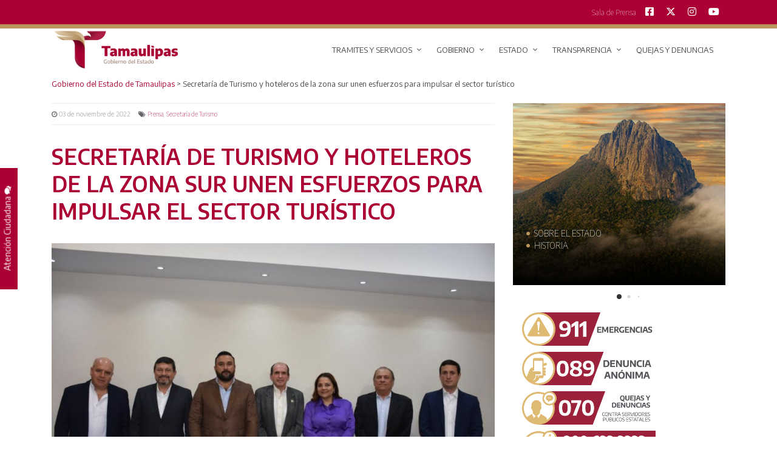

--- FILE ---
content_type: text/html; charset=UTF-8
request_url: https://www.tamaulipas.gob.mx/2022/11/secretaria-de-turismo-y-hoteleros-de-la-zona-sur-unen-esfuerzos-para-impulsar-el-sector-turistico/
body_size: 92538
content:
<!DOCTYPE html>
<html lang="es">
<head>
  <!-- Global site tag (gtag.js) - Google Analytics -->
  <script async src="https://www.googletagmanager.com/gtag/js?id=UA-148504363-1"></script>
  <script>
    window.dataLayer = window.dataLayer || [];
    function gtag(){dataLayer.push(arguments);}
    gtag('js', new Date());

    gtag('config', 'UA-148504363-1');
    gtag('config', 'UA-16510933-1');
  </script>
  
  <!-- Google tag (gtag.js) -->
  <script async src="https://www.googletagmanager.com/gtag/js?id=G-H5X0V431HY"></script>
  <script>
    window.dataLayer = window.dataLayer || [];
    function gtag(){dataLayer.push(arguments);}
    gtag('js', new Date());
  
    gtag('config', 'G-H5X0V431HY');
  </script>

  <meta charset="UTF-8" />
  <link rel="profile" href="http://gmpg.org/xfn/11" />
  <meta http-equiv="X-UA-Compatible" content="IE=edge">
  <meta name="viewport" content="width=device-width, initial-scale=1, maximum-scale=1, user-scalable=no">
  <meta name="description" content="Bienvenido a la red de Sitios Oficiales del Gobierno del Estado de Tamaulipas" />
  <meta name="keywords" content="Gobierno de Tamaulipas, Gobierno, Tamaulipas, Gobernador Américo Villarreal, Américo Villarreal, Tamps " />
  <meta name="robots" content="index,follow" />
  <meta name="googlebot" content="index,follow" />
  <meta name="geo.region" content="MX-TAM" />
  <meta name="geo.placename" content="Ciudad Victoria" />
  <meta name="geo.position" content="23.730969;-99.151375" />
  <meta name="ICBM" content="23.730969, -99.151375" />
  <link rel="author" href="https://plus.google.com/113409454787717164017/posts">
  <link rel="publisher" href="https://plus.google.com/113409454787717164017">
  <meta name="google-site-verification" content="UQC6TvTZ_xmbULFS7uBEygEThH2RbsXkvMhQ6RD_HDs" />

  
  <title>Gobierno del Estado de Tamaulipas</title>

  <meta name='robots' content='index, follow, max-image-preview:large, max-snippet:-1, max-video-preview:-1' />

	<!-- This site is optimized with the Yoast SEO plugin v24.8.1 - https://yoast.com/wordpress/plugins/seo/ -->
	<meta name="description" content="STU-005-2022 Noviembre 03 del 2022 Tampico, Tamaulipas.-Para fortalecer al sector turístico, parte importante en el desarrollo económico de la zona sur," />
	<link rel="canonical" href="https://www.tamaulipas.gob.mx/2022/11/secretaria-de-turismo-y-hoteleros-de-la-zona-sur-unen-esfuerzos-para-impulsar-el-sector-turistico/" />
	<meta property="og:locale" content="es_ES" />
	<meta property="og:type" content="article" />
	<meta property="og:title" content="Secretaría de Turismo y hoteleros de la zona sur unen esfuerzos para impulsar el sector turístico - Gobierno del Estado de Tamaulipas" />
	<meta property="og:description" content="STU-005-2022 Noviembre 03 del 2022 Tampico, Tamaulipas.-Para fortalecer al sector turístico, parte importante en el desarrollo económico de la zona sur," />
	<meta property="og:url" content="https://www.tamaulipas.gob.mx/2022/11/secretaria-de-turismo-y-hoteleros-de-la-zona-sur-unen-esfuerzos-para-impulsar-el-sector-turistico/" />
	<meta property="og:site_name" content="Gobierno del Estado de Tamaulipas" />
	<meta property="article:publisher" content="https://www.facebook.com/GobTamaulipas" />
	<meta property="article:published_time" content="2022-11-04T03:06:43+00:00" />
	<meta property="og:image" content="https://www.tamaulipas.gob.mx/wp-content/uploads/2022/11/STU-005-2022.-Secretaria-de-Turismo-y-hoteleros-de-la-zona-sur-unen-esfuerzos-para-impulsar-el-sector-turistico-1.jpeg" />
	<meta property="og:image:width" content="1024" />
	<meta property="og:image:height" content="683" />
	<meta property="og:image:type" content="image/jpeg" />
	<meta name="author" content="Comunicación Social" />
	<meta name="twitter:card" content="summary_large_image" />
	<meta name="twitter:creator" content="@gobtam" />
	<meta name="twitter:site" content="@gobtam" />
	<meta name="twitter:label1" content="Escrito por" />
	<meta name="twitter:data1" content="Comunicación Social" />
	<meta name="twitter:label2" content="Tiempo de lectura" />
	<meta name="twitter:data2" content="2 minutos" />
	<script type="application/ld+json" class="yoast-schema-graph">{"@context":"https://schema.org","@graph":[{"@type":"Article","@id":"https://www.tamaulipas.gob.mx/2022/11/secretaria-de-turismo-y-hoteleros-de-la-zona-sur-unen-esfuerzos-para-impulsar-el-sector-turistico/#article","isPartOf":{"@id":"https://www.tamaulipas.gob.mx/2022/11/secretaria-de-turismo-y-hoteleros-de-la-zona-sur-unen-esfuerzos-para-impulsar-el-sector-turistico/"},"author":{"name":"Comunicación Social","@id":"https://www.tamaulipas.gob.mx/#/schema/person/ed72df82331b00cdbfc94d0a85706741"},"headline":"Secretaría de Turismo y hoteleros de la zona sur unen esfuerzos para impulsar el sector turístico","datePublished":"2022-11-04T03:06:43+00:00","mainEntityOfPage":{"@id":"https://www.tamaulipas.gob.mx/2022/11/secretaria-de-turismo-y-hoteleros-de-la-zona-sur-unen-esfuerzos-para-impulsar-el-sector-turistico/"},"wordCount":347,"publisher":{"@id":"https://www.tamaulipas.gob.mx/#organization"},"image":{"@id":"https://www.tamaulipas.gob.mx/2022/11/secretaria-de-turismo-y-hoteleros-de-la-zona-sur-unen-esfuerzos-para-impulsar-el-sector-turistico/#primaryimage"},"thumbnailUrl":"https://www.tamaulipas.gob.mx/wp-content/uploads/2022/11/STU-005-2022.-Secretaria-de-Turismo-y-hoteleros-de-la-zona-sur-unen-esfuerzos-para-impulsar-el-sector-turistico-1.jpeg","articleSection":["Prensa","Secretaría de Turismo"],"inLanguage":"es"},{"@type":["WebPage","ItemPage"],"@id":"https://www.tamaulipas.gob.mx/2022/11/secretaria-de-turismo-y-hoteleros-de-la-zona-sur-unen-esfuerzos-para-impulsar-el-sector-turistico/","url":"https://www.tamaulipas.gob.mx/2022/11/secretaria-de-turismo-y-hoteleros-de-la-zona-sur-unen-esfuerzos-para-impulsar-el-sector-turistico/","name":"Secretaría de Turismo y hoteleros de la zona sur unen esfuerzos para impulsar el sector turístico - Gobierno del Estado de Tamaulipas","isPartOf":{"@id":"https://www.tamaulipas.gob.mx/#website"},"primaryImageOfPage":{"@id":"https://www.tamaulipas.gob.mx/2022/11/secretaria-de-turismo-y-hoteleros-de-la-zona-sur-unen-esfuerzos-para-impulsar-el-sector-turistico/#primaryimage"},"image":{"@id":"https://www.tamaulipas.gob.mx/2022/11/secretaria-de-turismo-y-hoteleros-de-la-zona-sur-unen-esfuerzos-para-impulsar-el-sector-turistico/#primaryimage"},"thumbnailUrl":"https://www.tamaulipas.gob.mx/wp-content/uploads/2022/11/STU-005-2022.-Secretaria-de-Turismo-y-hoteleros-de-la-zona-sur-unen-esfuerzos-para-impulsar-el-sector-turistico-1.jpeg","datePublished":"2022-11-04T03:06:43+00:00","description":"STU-005-2022 Noviembre 03 del 2022 Tampico, Tamaulipas.-Para fortalecer al sector turístico, parte importante en el desarrollo económico de la zona sur,","breadcrumb":{"@id":"https://www.tamaulipas.gob.mx/2022/11/secretaria-de-turismo-y-hoteleros-de-la-zona-sur-unen-esfuerzos-para-impulsar-el-sector-turistico/#breadcrumb"},"inLanguage":"es","potentialAction":[{"@type":"ReadAction","target":["https://www.tamaulipas.gob.mx/2022/11/secretaria-de-turismo-y-hoteleros-de-la-zona-sur-unen-esfuerzos-para-impulsar-el-sector-turistico/"]}]},{"@type":"ImageObject","inLanguage":"es","@id":"https://www.tamaulipas.gob.mx/2022/11/secretaria-de-turismo-y-hoteleros-de-la-zona-sur-unen-esfuerzos-para-impulsar-el-sector-turistico/#primaryimage","url":"https://www.tamaulipas.gob.mx/wp-content/uploads/2022/11/STU-005-2022.-Secretaria-de-Turismo-y-hoteleros-de-la-zona-sur-unen-esfuerzos-para-impulsar-el-sector-turistico-1.jpeg","contentUrl":"https://www.tamaulipas.gob.mx/wp-content/uploads/2022/11/STU-005-2022.-Secretaria-de-Turismo-y-hoteleros-de-la-zona-sur-unen-esfuerzos-para-impulsar-el-sector-turistico-1.jpeg","width":1024,"height":683},{"@type":"BreadcrumbList","@id":"https://www.tamaulipas.gob.mx/2022/11/secretaria-de-turismo-y-hoteleros-de-la-zona-sur-unen-esfuerzos-para-impulsar-el-sector-turistico/#breadcrumb","itemListElement":[{"@type":"ListItem","position":1,"name":"Portada","item":"https://www.tamaulipas.gob.mx/"},{"@type":"ListItem","position":2,"name":"Secretaría de Turismo y hoteleros de la zona sur unen esfuerzos para impulsar el sector turístico"}]},{"@type":"WebSite","@id":"https://www.tamaulipas.gob.mx/#website","url":"https://www.tamaulipas.gob.mx/","name":"Gobierno del Estado de Tamaulipas","description":"Administración 2022 - 2028","publisher":{"@id":"https://www.tamaulipas.gob.mx/#organization"},"potentialAction":[{"@type":"SearchAction","target":{"@type":"EntryPoint","urlTemplate":"https://www.tamaulipas.gob.mx/?s={search_term_string}"},"query-input":{"@type":"PropertyValueSpecification","valueRequired":true,"valueName":"search_term_string"}}],"inLanguage":"es"},{"@type":"Organization","@id":"https://www.tamaulipas.gob.mx/#organization","name":"Gobierno del Estado de Tamaulipas","alternateName":"Tamaulipas","url":"https://www.tamaulipas.gob.mx/","logo":{"@type":"ImageObject","inLanguage":"es","@id":"https://www.tamaulipas.gob.mx/#/schema/logo/image/","url":"https://www.tamaulipas.gob.mx/wp-content/uploads/2022/10/logoTamaulipas2022.png","contentUrl":"https://www.tamaulipas.gob.mx/wp-content/uploads/2022/10/logoTamaulipas2022.png","width":1200,"height":388,"caption":"Gobierno del Estado de Tamaulipas"},"image":{"@id":"https://www.tamaulipas.gob.mx/#/schema/logo/image/"},"sameAs":["https://www.facebook.com/GobTamaulipas","https://x.com/gobtam","https://www.instagram.com/gobtam/","https://www.youtube.com/channel/UCW-h4CqM4PdWjObH2FSfwPA"]},{"@type":"Person","@id":"https://www.tamaulipas.gob.mx/#/schema/person/ed72df82331b00cdbfc94d0a85706741","name":"Comunicación Social","image":{"@type":"ImageObject","inLanguage":"es","@id":"https://www.tamaulipas.gob.mx/#/schema/person/image/","url":"https://secure.gravatar.com/avatar/f3f432b26aadeaa218af5bca5fc3c50d?s=96&d=mm&r=g","contentUrl":"https://secure.gravatar.com/avatar/f3f432b26aadeaa218af5bca5fc3c50d?s=96&d=mm&r=g","caption":"Comunicación Social"},"url":"https://www.tamaulipas.gob.mx/author/prensateresarico/"}]}</script>
	<!-- / Yoast SEO plugin. -->


<link rel='dns-prefetch' href='//platform-api.sharethis.com' />
<link rel='dns-prefetch' href='//cdnjs.cloudflare.com' />
<link rel='dns-prefetch' href='//www.googletagmanager.com' />
<link rel='dns-prefetch' href='//unpkg.com' />
<script type="text/javascript">
/* <![CDATA[ */
window._wpemojiSettings = {"baseUrl":"https:\/\/s.w.org\/images\/core\/emoji\/15.0.3\/72x72\/","ext":".png","svgUrl":"https:\/\/s.w.org\/images\/core\/emoji\/15.0.3\/svg\/","svgExt":".svg","source":{"wpemoji":"https:\/\/www.tamaulipas.gob.mx\/wp-includes\/js\/wp-emoji.js?ver=6.6.1","twemoji":"https:\/\/www.tamaulipas.gob.mx\/wp-includes\/js\/twemoji.js?ver=6.6.1"}};
/**
 * @output wp-includes/js/wp-emoji-loader.js
 */

/**
 * Emoji Settings as exported in PHP via _print_emoji_detection_script().
 * @typedef WPEmojiSettings
 * @type {object}
 * @property {?object} source
 * @property {?string} source.concatemoji
 * @property {?string} source.twemoji
 * @property {?string} source.wpemoji
 * @property {?boolean} DOMReady
 * @property {?Function} readyCallback
 */

/**
 * Support tests.
 * @typedef SupportTests
 * @type {object}
 * @property {?boolean} flag
 * @property {?boolean} emoji
 */

/**
 * IIFE to detect emoji support and load Twemoji if needed.
 *
 * @param {Window} window
 * @param {Document} document
 * @param {WPEmojiSettings} settings
 */
( function wpEmojiLoader( window, document, settings ) {
	if ( typeof Promise === 'undefined' ) {
		return;
	}

	var sessionStorageKey = 'wpEmojiSettingsSupports';
	var tests = [ 'flag', 'emoji' ];

	/**
	 * Checks whether the browser supports offloading to a Worker.
	 *
	 * @since 6.3.0
	 *
	 * @private
	 *
	 * @returns {boolean}
	 */
	function supportsWorkerOffloading() {
		return (
			typeof Worker !== 'undefined' &&
			typeof OffscreenCanvas !== 'undefined' &&
			typeof URL !== 'undefined' &&
			URL.createObjectURL &&
			typeof Blob !== 'undefined'
		);
	}

	/**
	 * @typedef SessionSupportTests
	 * @type {object}
	 * @property {number} timestamp
	 * @property {SupportTests} supportTests
	 */

	/**
	 * Get support tests from session.
	 *
	 * @since 6.3.0
	 *
	 * @private
	 *
	 * @returns {?SupportTests} Support tests, or null if not set or older than 1 week.
	 */
	function getSessionSupportTests() {
		try {
			/** @type {SessionSupportTests} */
			var item = JSON.parse(
				sessionStorage.getItem( sessionStorageKey )
			);
			if (
				typeof item === 'object' &&
				typeof item.timestamp === 'number' &&
				new Date().valueOf() < item.timestamp + 604800 && // Note: Number is a week in seconds.
				typeof item.supportTests === 'object'
			) {
				return item.supportTests;
			}
		} catch ( e ) {}
		return null;
	}

	/**
	 * Persist the supports in session storage.
	 *
	 * @since 6.3.0
	 *
	 * @private
	 *
	 * @param {SupportTests} supportTests Support tests.
	 */
	function setSessionSupportTests( supportTests ) {
		try {
			/** @type {SessionSupportTests} */
			var item = {
				supportTests: supportTests,
				timestamp: new Date().valueOf()
			};

			sessionStorage.setItem(
				sessionStorageKey,
				JSON.stringify( item )
			);
		} catch ( e ) {}
	}

	/**
	 * Checks if two sets of Emoji characters render the same visually.
	 *
	 * This function may be serialized to run in a Worker. Therefore, it cannot refer to variables from the containing
	 * scope. Everything must be passed by parameters.
	 *
	 * @since 4.9.0
	 *
	 * @private
	 *
	 * @param {CanvasRenderingContext2D} context 2D Context.
	 * @param {string} set1 Set of Emoji to test.
	 * @param {string} set2 Set of Emoji to test.
	 *
	 * @return {boolean} True if the two sets render the same.
	 */
	function emojiSetsRenderIdentically( context, set1, set2 ) {
		// Cleanup from previous test.
		context.clearRect( 0, 0, context.canvas.width, context.canvas.height );
		context.fillText( set1, 0, 0 );
		var rendered1 = new Uint32Array(
			context.getImageData(
				0,
				0,
				context.canvas.width,
				context.canvas.height
			).data
		);

		// Cleanup from previous test.
		context.clearRect( 0, 0, context.canvas.width, context.canvas.height );
		context.fillText( set2, 0, 0 );
		var rendered2 = new Uint32Array(
			context.getImageData(
				0,
				0,
				context.canvas.width,
				context.canvas.height
			).data
		);

		return rendered1.every( function ( rendered2Data, index ) {
			return rendered2Data === rendered2[ index ];
		} );
	}

	/**
	 * Determines if the browser properly renders Emoji that Twemoji can supplement.
	 *
	 * This function may be serialized to run in a Worker. Therefore, it cannot refer to variables from the containing
	 * scope. Everything must be passed by parameters.
	 *
	 * @since 4.2.0
	 *
	 * @private
	 *
	 * @param {CanvasRenderingContext2D} context 2D Context.
	 * @param {string} type Whether to test for support of "flag" or "emoji".
	 * @param {Function} emojiSetsRenderIdentically Reference to emojiSetsRenderIdentically function, needed due to minification.
	 *
	 * @return {boolean} True if the browser can render emoji, false if it cannot.
	 */
	function browserSupportsEmoji( context, type, emojiSetsRenderIdentically ) {
		var isIdentical;

		switch ( type ) {
			case 'flag':
				/*
				 * Test for Transgender flag compatibility. Added in Unicode 13.
				 *
				 * To test for support, we try to render it, and compare the rendering to how it would look if
				 * the browser doesn't render it correctly (white flag emoji + transgender symbol).
				 */
				isIdentical = emojiSetsRenderIdentically(
					context,
					'\uD83C\uDFF3\uFE0F\u200D\u26A7\uFE0F', // as a zero-width joiner sequence
					'\uD83C\uDFF3\uFE0F\u200B\u26A7\uFE0F' // separated by a zero-width space
				);

				if ( isIdentical ) {
					return false;
				}

				/*
				 * Test for UN flag compatibility. This is the least supported of the letter locale flags,
				 * so gives us an easy test for full support.
				 *
				 * To test for support, we try to render it, and compare the rendering to how it would look if
				 * the browser doesn't render it correctly ([U] + [N]).
				 */
				isIdentical = emojiSetsRenderIdentically(
					context,
					'\uD83C\uDDFA\uD83C\uDDF3', // as the sequence of two code points
					'\uD83C\uDDFA\u200B\uD83C\uDDF3' // as the two code points separated by a zero-width space
				);

				if ( isIdentical ) {
					return false;
				}

				/*
				 * Test for English flag compatibility. England is a country in the United Kingdom, it
				 * does not have a two letter locale code but rather a five letter sub-division code.
				 *
				 * To test for support, we try to render it, and compare the rendering to how it would look if
				 * the browser doesn't render it correctly (black flag emoji + [G] + [B] + [E] + [N] + [G]).
				 */
				isIdentical = emojiSetsRenderIdentically(
					context,
					// as the flag sequence
					'\uD83C\uDFF4\uDB40\uDC67\uDB40\uDC62\uDB40\uDC65\uDB40\uDC6E\uDB40\uDC67\uDB40\uDC7F',
					// with each code point separated by a zero-width space
					'\uD83C\uDFF4\u200B\uDB40\uDC67\u200B\uDB40\uDC62\u200B\uDB40\uDC65\u200B\uDB40\uDC6E\u200B\uDB40\uDC67\u200B\uDB40\uDC7F'
				);

				return ! isIdentical;
			case 'emoji':
				/*
				 * Four and twenty blackbirds baked in a pie.
				 *
				 * To test for Emoji 15.0 support, try to render a new emoji: Blackbird.
				 *
				 * The Blackbird is a ZWJ sequence combining 🐦 Bird and ⬛ large black square.,
				 *
				 * 0x1F426 (\uD83D\uDC26) == Bird
				 * 0x200D == Zero-Width Joiner (ZWJ) that links the code points for the new emoji or
				 * 0x200B == Zero-Width Space (ZWS) that is rendered for clients not supporting the new emoji.
				 * 0x2B1B == Large Black Square
				 *
				 * When updating this test for future Emoji releases, ensure that individual emoji that make up the
				 * sequence come from older emoji standards.
				 */
				isIdentical = emojiSetsRenderIdentically(
					context,
					'\uD83D\uDC26\u200D\u2B1B', // as the zero-width joiner sequence
					'\uD83D\uDC26\u200B\u2B1B' // separated by a zero-width space
				);

				return ! isIdentical;
		}

		return false;
	}

	/**
	 * Checks emoji support tests.
	 *
	 * This function may be serialized to run in a Worker. Therefore, it cannot refer to variables from the containing
	 * scope. Everything must be passed by parameters.
	 *
	 * @since 6.3.0
	 *
	 * @private
	 *
	 * @param {string[]} tests Tests.
	 * @param {Function} browserSupportsEmoji Reference to browserSupportsEmoji function, needed due to minification.
	 * @param {Function} emojiSetsRenderIdentically Reference to emojiSetsRenderIdentically function, needed due to minification.
	 *
	 * @return {SupportTests} Support tests.
	 */
	function testEmojiSupports( tests, browserSupportsEmoji, emojiSetsRenderIdentically ) {
		var canvas;
		if (
			typeof WorkerGlobalScope !== 'undefined' &&
			self instanceof WorkerGlobalScope
		) {
			canvas = new OffscreenCanvas( 300, 150 ); // Dimensions are default for HTMLCanvasElement.
		} else {
			canvas = document.createElement( 'canvas' );
		}

		var context = canvas.getContext( '2d', { willReadFrequently: true } );

		/*
		 * Chrome on OS X added native emoji rendering in M41. Unfortunately,
		 * it doesn't work when the font is bolder than 500 weight. So, we
		 * check for bold rendering support to avoid invisible emoji in Chrome.
		 */
		context.textBaseline = 'top';
		context.font = '600 32px Arial';

		var supports = {};
		tests.forEach( function ( test ) {
			supports[ test ] = browserSupportsEmoji( context, test, emojiSetsRenderIdentically );
		} );
		return supports;
	}

	/**
	 * Adds a script to the head of the document.
	 *
	 * @ignore
	 *
	 * @since 4.2.0
	 *
	 * @param {string} src The url where the script is located.
	 *
	 * @return {void}
	 */
	function addScript( src ) {
		var script = document.createElement( 'script' );
		script.src = src;
		script.defer = true;
		document.head.appendChild( script );
	}

	settings.supports = {
		everything: true,
		everythingExceptFlag: true
	};

	// Create a promise for DOMContentLoaded since the worker logic may finish after the event has fired.
	var domReadyPromise = new Promise( function ( resolve ) {
		document.addEventListener( 'DOMContentLoaded', resolve, {
			once: true
		} );
	} );

	// Obtain the emoji support from the browser, asynchronously when possible.
	new Promise( function ( resolve ) {
		var supportTests = getSessionSupportTests();
		if ( supportTests ) {
			resolve( supportTests );
			return;
		}

		if ( supportsWorkerOffloading() ) {
			try {
				// Note that the functions are being passed as arguments due to minification.
				var workerScript =
					'postMessage(' +
					testEmojiSupports.toString() +
					'(' +
					[
						JSON.stringify( tests ),
						browserSupportsEmoji.toString(),
						emojiSetsRenderIdentically.toString()
					].join( ',' ) +
					'));';
				var blob = new Blob( [ workerScript ], {
					type: 'text/javascript'
				} );
				var worker = new Worker( URL.createObjectURL( blob ), { name: 'wpTestEmojiSupports' } );
				worker.onmessage = function ( event ) {
					supportTests = event.data;
					setSessionSupportTests( supportTests );
					worker.terminate();
					resolve( supportTests );
				};
				return;
			} catch ( e ) {}
		}

		supportTests = testEmojiSupports( tests, browserSupportsEmoji, emojiSetsRenderIdentically );
		setSessionSupportTests( supportTests );
		resolve( supportTests );
	} )
		// Once the browser emoji support has been obtained from the session, finalize the settings.
		.then( function ( supportTests ) {
			/*
			 * Tests the browser support for flag emojis and other emojis, and adjusts the
			 * support settings accordingly.
			 */
			for ( var test in supportTests ) {
				settings.supports[ test ] = supportTests[ test ];

				settings.supports.everything =
					settings.supports.everything && settings.supports[ test ];

				if ( 'flag' !== test ) {
					settings.supports.everythingExceptFlag =
						settings.supports.everythingExceptFlag &&
						settings.supports[ test ];
				}
			}

			settings.supports.everythingExceptFlag =
				settings.supports.everythingExceptFlag &&
				! settings.supports.flag;

			// Sets DOMReady to false and assigns a ready function to settings.
			settings.DOMReady = false;
			settings.readyCallback = function () {
				settings.DOMReady = true;
			};
		} )
		.then( function () {
			return domReadyPromise;
		} )
		.then( function () {
			// When the browser can not render everything we need to load a polyfill.
			if ( ! settings.supports.everything ) {
				settings.readyCallback();

				var src = settings.source || {};

				if ( src.concatemoji ) {
					addScript( src.concatemoji );
				} else if ( src.wpemoji && src.twemoji ) {
					addScript( src.twemoji );
					addScript( src.wpemoji );
				}
			}
		} );
} )( window, document, window._wpemojiSettings );

/* ]]> */
</script>
<style id='wp-emoji-styles-inline-css' type='text/css'>

	img.wp-smiley, img.emoji {
		display: inline !important;
		border: none !important;
		box-shadow: none !important;
		height: 1em !important;
		width: 1em !important;
		margin: 0 0.07em !important;
		vertical-align: -0.1em !important;
		background: none !important;
		padding: 0 !important;
	}
</style>
<link rel='stylesheet' media='print' onload="this.media='all'" id='wp-block-library-css' href='https://www.tamaulipas.gob.mx/wp-includes/css/dist/block-library/style.css?ver=6.6.1' type='text/css' media='all' />
<style id='classic-theme-styles-inline-css' type='text/css'>
/**
 * These rules are needed for backwards compatibility.
 * They should match the button element rules in the base theme.json file.
 */
.wp-block-button__link {
	color: #ffffff;
	background-color: #32373c;
	border-radius: 9999px; /* 100% causes an oval, but any explicit but really high value retains the pill shape. */

	/* This needs a low specificity so it won't override the rules from the button element if defined in theme.json. */
	box-shadow: none;
	text-decoration: none;

	/* The extra 2px are added to size solids the same as the outline versions.*/
	padding: calc(0.667em + 2px) calc(1.333em + 2px);

	font-size: 1.125em;
}

.wp-block-file__button {
	background: #32373c;
	color: #ffffff;
	text-decoration: none;
}

</style>
<style id='global-styles-inline-css' type='text/css'>
:root{--wp--preset--aspect-ratio--square: 1;--wp--preset--aspect-ratio--4-3: 4/3;--wp--preset--aspect-ratio--3-4: 3/4;--wp--preset--aspect-ratio--3-2: 3/2;--wp--preset--aspect-ratio--2-3: 2/3;--wp--preset--aspect-ratio--16-9: 16/9;--wp--preset--aspect-ratio--9-16: 9/16;--wp--preset--color--black: #000000;--wp--preset--color--cyan-bluish-gray: #abb8c3;--wp--preset--color--white: #ffffff;--wp--preset--color--pale-pink: #f78da7;--wp--preset--color--vivid-red: #cf2e2e;--wp--preset--color--luminous-vivid-orange: #ff6900;--wp--preset--color--luminous-vivid-amber: #fcb900;--wp--preset--color--light-green-cyan: #7bdcb5;--wp--preset--color--vivid-green-cyan: #00d084;--wp--preset--color--pale-cyan-blue: #8ed1fc;--wp--preset--color--vivid-cyan-blue: #0693e3;--wp--preset--color--vivid-purple: #9b51e0;--wp--preset--gradient--vivid-cyan-blue-to-vivid-purple: linear-gradient(135deg,rgba(6,147,227,1) 0%,rgb(155,81,224) 100%);--wp--preset--gradient--light-green-cyan-to-vivid-green-cyan: linear-gradient(135deg,rgb(122,220,180) 0%,rgb(0,208,130) 100%);--wp--preset--gradient--luminous-vivid-amber-to-luminous-vivid-orange: linear-gradient(135deg,rgba(252,185,0,1) 0%,rgba(255,105,0,1) 100%);--wp--preset--gradient--luminous-vivid-orange-to-vivid-red: linear-gradient(135deg,rgba(255,105,0,1) 0%,rgb(207,46,46) 100%);--wp--preset--gradient--very-light-gray-to-cyan-bluish-gray: linear-gradient(135deg,rgb(238,238,238) 0%,rgb(169,184,195) 100%);--wp--preset--gradient--cool-to-warm-spectrum: linear-gradient(135deg,rgb(74,234,220) 0%,rgb(151,120,209) 20%,rgb(207,42,186) 40%,rgb(238,44,130) 60%,rgb(251,105,98) 80%,rgb(254,248,76) 100%);--wp--preset--gradient--blush-light-purple: linear-gradient(135deg,rgb(255,206,236) 0%,rgb(152,150,240) 100%);--wp--preset--gradient--blush-bordeaux: linear-gradient(135deg,rgb(254,205,165) 0%,rgb(254,45,45) 50%,rgb(107,0,62) 100%);--wp--preset--gradient--luminous-dusk: linear-gradient(135deg,rgb(255,203,112) 0%,rgb(199,81,192) 50%,rgb(65,88,208) 100%);--wp--preset--gradient--pale-ocean: linear-gradient(135deg,rgb(255,245,203) 0%,rgb(182,227,212) 50%,rgb(51,167,181) 100%);--wp--preset--gradient--electric-grass: linear-gradient(135deg,rgb(202,248,128) 0%,rgb(113,206,126) 100%);--wp--preset--gradient--midnight: linear-gradient(135deg,rgb(2,3,129) 0%,rgb(40,116,252) 100%);--wp--preset--font-size--small: 13px;--wp--preset--font-size--medium: 20px;--wp--preset--font-size--large: 36px;--wp--preset--font-size--x-large: 42px;--wp--preset--spacing--20: 0.44rem;--wp--preset--spacing--30: 0.67rem;--wp--preset--spacing--40: 1rem;--wp--preset--spacing--50: 1.5rem;--wp--preset--spacing--60: 2.25rem;--wp--preset--spacing--70: 3.38rem;--wp--preset--spacing--80: 5.06rem;--wp--preset--shadow--natural: 6px 6px 9px rgba(0, 0, 0, 0.2);--wp--preset--shadow--deep: 12px 12px 50px rgba(0, 0, 0, 0.4);--wp--preset--shadow--sharp: 6px 6px 0px rgba(0, 0, 0, 0.2);--wp--preset--shadow--outlined: 6px 6px 0px -3px rgba(255, 255, 255, 1), 6px 6px rgba(0, 0, 0, 1);--wp--preset--shadow--crisp: 6px 6px 0px rgba(0, 0, 0, 1);}:where(.is-layout-flex){gap: 0.5em;}:where(.is-layout-grid){gap: 0.5em;}body .is-layout-flex{display: flex;}.is-layout-flex{flex-wrap: wrap;align-items: center;}.is-layout-flex > :is(*, div){margin: 0;}body .is-layout-grid{display: grid;}.is-layout-grid > :is(*, div){margin: 0;}:where(.wp-block-columns.is-layout-flex){gap: 2em;}:where(.wp-block-columns.is-layout-grid){gap: 2em;}:where(.wp-block-post-template.is-layout-flex){gap: 1.25em;}:where(.wp-block-post-template.is-layout-grid){gap: 1.25em;}.has-black-color{color: var(--wp--preset--color--black) !important;}.has-cyan-bluish-gray-color{color: var(--wp--preset--color--cyan-bluish-gray) !important;}.has-white-color{color: var(--wp--preset--color--white) !important;}.has-pale-pink-color{color: var(--wp--preset--color--pale-pink) !important;}.has-vivid-red-color{color: var(--wp--preset--color--vivid-red) !important;}.has-luminous-vivid-orange-color{color: var(--wp--preset--color--luminous-vivid-orange) !important;}.has-luminous-vivid-amber-color{color: var(--wp--preset--color--luminous-vivid-amber) !important;}.has-light-green-cyan-color{color: var(--wp--preset--color--light-green-cyan) !important;}.has-vivid-green-cyan-color{color: var(--wp--preset--color--vivid-green-cyan) !important;}.has-pale-cyan-blue-color{color: var(--wp--preset--color--pale-cyan-blue) !important;}.has-vivid-cyan-blue-color{color: var(--wp--preset--color--vivid-cyan-blue) !important;}.has-vivid-purple-color{color: var(--wp--preset--color--vivid-purple) !important;}.has-black-background-color{background-color: var(--wp--preset--color--black) !important;}.has-cyan-bluish-gray-background-color{background-color: var(--wp--preset--color--cyan-bluish-gray) !important;}.has-white-background-color{background-color: var(--wp--preset--color--white) !important;}.has-pale-pink-background-color{background-color: var(--wp--preset--color--pale-pink) !important;}.has-vivid-red-background-color{background-color: var(--wp--preset--color--vivid-red) !important;}.has-luminous-vivid-orange-background-color{background-color: var(--wp--preset--color--luminous-vivid-orange) !important;}.has-luminous-vivid-amber-background-color{background-color: var(--wp--preset--color--luminous-vivid-amber) !important;}.has-light-green-cyan-background-color{background-color: var(--wp--preset--color--light-green-cyan) !important;}.has-vivid-green-cyan-background-color{background-color: var(--wp--preset--color--vivid-green-cyan) !important;}.has-pale-cyan-blue-background-color{background-color: var(--wp--preset--color--pale-cyan-blue) !important;}.has-vivid-cyan-blue-background-color{background-color: var(--wp--preset--color--vivid-cyan-blue) !important;}.has-vivid-purple-background-color{background-color: var(--wp--preset--color--vivid-purple) !important;}.has-black-border-color{border-color: var(--wp--preset--color--black) !important;}.has-cyan-bluish-gray-border-color{border-color: var(--wp--preset--color--cyan-bluish-gray) !important;}.has-white-border-color{border-color: var(--wp--preset--color--white) !important;}.has-pale-pink-border-color{border-color: var(--wp--preset--color--pale-pink) !important;}.has-vivid-red-border-color{border-color: var(--wp--preset--color--vivid-red) !important;}.has-luminous-vivid-orange-border-color{border-color: var(--wp--preset--color--luminous-vivid-orange) !important;}.has-luminous-vivid-amber-border-color{border-color: var(--wp--preset--color--luminous-vivid-amber) !important;}.has-light-green-cyan-border-color{border-color: var(--wp--preset--color--light-green-cyan) !important;}.has-vivid-green-cyan-border-color{border-color: var(--wp--preset--color--vivid-green-cyan) !important;}.has-pale-cyan-blue-border-color{border-color: var(--wp--preset--color--pale-cyan-blue) !important;}.has-vivid-cyan-blue-border-color{border-color: var(--wp--preset--color--vivid-cyan-blue) !important;}.has-vivid-purple-border-color{border-color: var(--wp--preset--color--vivid-purple) !important;}.has-vivid-cyan-blue-to-vivid-purple-gradient-background{background: var(--wp--preset--gradient--vivid-cyan-blue-to-vivid-purple) !important;}.has-light-green-cyan-to-vivid-green-cyan-gradient-background{background: var(--wp--preset--gradient--light-green-cyan-to-vivid-green-cyan) !important;}.has-luminous-vivid-amber-to-luminous-vivid-orange-gradient-background{background: var(--wp--preset--gradient--luminous-vivid-amber-to-luminous-vivid-orange) !important;}.has-luminous-vivid-orange-to-vivid-red-gradient-background{background: var(--wp--preset--gradient--luminous-vivid-orange-to-vivid-red) !important;}.has-very-light-gray-to-cyan-bluish-gray-gradient-background{background: var(--wp--preset--gradient--very-light-gray-to-cyan-bluish-gray) !important;}.has-cool-to-warm-spectrum-gradient-background{background: var(--wp--preset--gradient--cool-to-warm-spectrum) !important;}.has-blush-light-purple-gradient-background{background: var(--wp--preset--gradient--blush-light-purple) !important;}.has-blush-bordeaux-gradient-background{background: var(--wp--preset--gradient--blush-bordeaux) !important;}.has-luminous-dusk-gradient-background{background: var(--wp--preset--gradient--luminous-dusk) !important;}.has-pale-ocean-gradient-background{background: var(--wp--preset--gradient--pale-ocean) !important;}.has-electric-grass-gradient-background{background: var(--wp--preset--gradient--electric-grass) !important;}.has-midnight-gradient-background{background: var(--wp--preset--gradient--midnight) !important;}.has-small-font-size{font-size: var(--wp--preset--font-size--small) !important;}.has-medium-font-size{font-size: var(--wp--preset--font-size--medium) !important;}.has-large-font-size{font-size: var(--wp--preset--font-size--large) !important;}.has-x-large-font-size{font-size: var(--wp--preset--font-size--x-large) !important;}
:where(.wp-block-post-template.is-layout-flex){gap: 1.25em;}:where(.wp-block-post-template.is-layout-grid){gap: 1.25em;}
:where(.wp-block-columns.is-layout-flex){gap: 2em;}:where(.wp-block-columns.is-layout-grid){gap: 2em;}
:root :where(.wp-block-pullquote){font-size: 1.5em;line-height: 1.6;}
</style>
<link rel='stylesheet' media='print' onload="this.media='all'" id='contact-form-7-css' href='https://www.tamaulipas.gob.mx/wp-content/plugins/contact-form-7/includes/css/styles.css?ver=5.7.6' type='text/css' media='all' />
<link rel='stylesheet' media='print' onload="this.media='all'" id='bootstrap-css' href='//cdnjs.cloudflare.com/ajax/libs/twitter-bootstrap/4.0.0/css/bootstrap.min.css?ver=4.0.0' type='text/css' media='all' />
<link rel='stylesheet' media='print' onload="this.media='all'" id='swiper-css' href='//cdnjs.cloudflare.com/ajax/libs/Swiper/4.0.5/css/swiper.min.css?ver=4.0.5' type='text/css' media='all' />
<link rel='stylesheet' media='print' onload="this.media='all'" id='fancybox-css' href='//cdnjs.cloudflare.com/ajax/libs/fancybox/2.1.5/jquery.fancybox.css?ver=2.1.5' type='text/css' media='all' />
<link rel='stylesheet' media='print' onload="this.media='all'" id='animate-css' href='//cdnjs.cloudflare.com/ajax/libs/animate.css/3.5.2/animate.css?ver=3.5.2' type='text/css' media='all' />
<link rel='stylesheet' media='print' onload="this.media='all'" id='MousePosition-css' href='https://www.tamaulipas.gob.mx/wp-content/themes/gobtam-2022/css/L.Control.MousePosition.css?ver=1.0.3' type='text/css' media='all' />
<link rel='stylesheet' media='print' onload="this.media='all'" id='leaflet-search-css' href='https://www.tamaulipas.gob.mx/wp-content/themes/gobtam-2022/css/leaflet-search.min.css?ver=2.8.0' type='text/css' media='all' />
<link rel='stylesheet' media='print' onload="this.media='all'" id='MarkerCluster-1.1.0-css' href='//unpkg.com/leaflet.markercluster@1.1.0/dist/MarkerCluster.css?ver=1.1.0' type='text/css' media='all' />
<link rel='stylesheet' media='print' onload="this.media='all'" id='MarkerClusterDefault-1.1.0-css' href='//unpkg.com/leaflet.markercluster@1.1.0/dist/MarkerCluster.Default.css?ver=1.1.0' type='text/css' media='all' />
<link rel='stylesheet' media='print' onload="this.media='all'" id='Leaflet-css' href='https://unpkg.com/leaflet@1.3.1/dist/leaflet.css?ver=1.3.1' type='text/css' media='all' />
<link rel='stylesheet' id='Gobtam-style-css' href='https://www.tamaulipas.gob.mx/wp-content/themes/gobtam-2022/style.css?ver=2.0' type='text/css' media='all' />
<link rel='stylesheet' id='Gobtam-style-colors-css' href='https://www.tamaulipas.gob.mx/wp-content/themes/gobtam-2022/css/ciudadano.colors.css?ver=2.0' type='text/css' media='all' />
<script type="text/javascript" src="//platform-api.sharethis.com/js/sharethis.js?ver=8.5.2#property=657b2ab37ff7d60012c38450&amp;product=gdpr-compliance-tool-v2&amp;source=simple-share-buttons-adder-wordpress&#039; async=&#039;async" id="simple-share-buttons-adder-mu-js"></script>
<script type="text/javascript" src="https://code.jquery.com/jquery-3.1.1.min.js?ver=3.1.1" id="jquery-core-js"></script>
<script type="text/javascript" src="https://code.jquery.com/jquery-migrate-3.0.0.min.js?ver=3.0.0&#039; async=&#039;async" id="jquery-migrate-js"></script>
<script type="text/javascript" src="https://cdnjs.cloudflare.com/ajax/libs/twitter-bootstrap/4.1.3/js/bootstrap.bundle.min.js?ver=6.6.1&#039; async=&#039;async" id="Gobtam-bootstrap.min-js"></script>
<script type="text/javascript" src="https://www.tamaulipas.gob.mx/wp-content/themes/gobtam-2022/js/jquery.fancybox.pack.js?ver=6.6.1&#039; async=&#039;async" id="Gobtam-jquery-fancybox-pack-js"></script>
<script type="text/javascript" src="https://www.tamaulipas.gob.mx/wp-content/themes/gobtam-2022/js/theia-sticky-sidebar.js?ver=6.6.1&#039; async=&#039;async" id="Gobtam-theia-sticky-sidebar-js"></script>
<script type="text/javascript" src="https://www.tamaulipas.gob.mx/wp-content/themes/gobtam-2022/js/imgLiquid-min.js?ver=6.6.1&#039; async=&#039;async" id="Gobtam-imgLiquid-min-js"></script>
<script type="text/javascript" src="https://www.tamaulipas.gob.mx/wp-content/themes/gobtam-2022/js/js.cookie.min.js?ver=6.6.1&#039; async=&#039;async" id="Gobtam-js-cookie-js"></script>
<script type="text/javascript" src="https://www.tamaulipas.gob.mx/wp-content/themes/gobtam-2022/js/jquery.lazyload.min.js?ver=6.6.1&#039; async=&#039;async" id="Gobtam-jquery.lazyload-js"></script>
<script type="text/javascript" src="https://www.tamaulipas.gob.mx/wp-content/themes/gobtam-2022/js/swiper.min.js?ver=6.6.1&#039; async=&#039;async" id="Gobtam-swiper-min-js"></script>
<script type="text/javascript" src="https://www.tamaulipas.gob.mx/wp-content/themes/gobtam-2022/js/leaflet.js?ver=6.6.1&#039; defer=&#039;defer" id="Gobtam-leaflet-js"></script>
<script type="text/javascript" src="https://www.tamaulipas.gob.mx/wp-content/themes/gobtam-2022/js/L.Mask.js?ver=6.6.1&#039; defer=&#039;defer" id="Gobtam-leaflet-Mask-js"></script>
<script type="text/javascript" src="https://www.tamaulipas.gob.mx/wp-content/themes/gobtam-2022/js/L.Control.MousePosition.js?ver=6.6.1&#039; defer=&#039;defer" id="Gobtam-leaflet-MousePosition-js"></script>
<script type="text/javascript" src="https://www.tamaulipas.gob.mx/wp-content/themes/gobtam-2022/js/leaflet.markercluster.js?ver=6.6.1&#039; defer=&#039;defer" id="Gobtam-leaflet-markercluster-js"></script>
<script type="text/javascript" src="https://www.tamaulipas.gob.mx/wp-content/themes/gobtam-2022/js/leaflet.ajax.js?ver=6.6.1&#039; defer=&#039;defer" id="Gobtam-leaflet-ajax-js"></script>
<script type="text/javascript" src="https://www.tamaulipas.gob.mx/wp-content/themes/gobtam-2022/js/leaflet-search.min.js?ver=6.6.1&#039; defer=&#039;defer" id="Gobtam-leaflet-search-js"></script>
<script type="text/javascript" src="https://www.tamaulipas.gob.mx/wp-content/themes/gobtam-2022/js/tam_coordenadas.min.js?ver=6.6.1&#039; defer=&#039;defer" id="Gobtam-tam_coordenadas-js"></script>
<script type="text/javascript" src="https://www.tamaulipas.gob.mx/wp-content/themes/gobtam-2022/js/tam_regiones_coordenadas.min.js?ver=6.6.1&#039; defer=&#039;defer" id="Gobtam-tam_regiones_coordenadas-js"></script>
<script type="text/javascript" src="https://www.tamaulipas.gob.mx/wp-content/themes/gobtam-2022/js/funciones.js?ver=6.6.1&#039; async=&#039;async" id="Gobtam-funciones-js"></script>
<script type="text/javascript" src="https://www.tamaulipas.gob.mx/wp-content/themes/gobtam-2022/js/funciones_atencion_ciudadana.js?ver=6.6.1&#039; async=&#039;async" id="Gobtam-atencion-ciudadana-js"></script>

<!-- Fragmento de código de Google Analytics añadido por Site Kit -->
<script type="text/javascript" src="https://www.googletagmanager.com/gtag/js?id=UA-16510933-1" id="google_gtagjs-js" async></script>
<script type="text/javascript" id="google_gtagjs-js-after">
/* <![CDATA[ */
window.dataLayer = window.dataLayer || [];function gtag(){dataLayer.push(arguments);}
gtag('set', 'linker', {"domains":["www.tamaulipas.gob.mx"]} );
gtag("js", new Date());
gtag("set", "developer_id.dZTNiMT", true);
gtag("config", "UA-16510933-1", {"anonymize_ip":true});
gtag("config", "GT-TWTDLFK");
/* ]]> */
</script>

<!-- Final del fragmento de código de Google Analytics añadido por Site Kit -->
<link rel="https://api.w.org/" href="https://www.tamaulipas.gob.mx/wp-json/" /><link rel="alternate" title="JSON" type="application/json" href="https://www.tamaulipas.gob.mx/wp-json/wp/v2/posts/24695" /><link rel='shortlink' href='https://www.tamaulipas.gob.mx/?p=24695' />
<link rel="alternate" title="oEmbed (JSON)" type="application/json+oembed" href="https://www.tamaulipas.gob.mx/wp-json/oembed/1.0/embed?url=https%3A%2F%2Fwww.tamaulipas.gob.mx%2F2022%2F11%2Fsecretaria-de-turismo-y-hoteleros-de-la-zona-sur-unen-esfuerzos-para-impulsar-el-sector-turistico%2F" />
<link rel="alternate" title="oEmbed (XML)" type="text/xml+oembed" href="https://www.tamaulipas.gob.mx/wp-json/oembed/1.0/embed?url=https%3A%2F%2Fwww.tamaulipas.gob.mx%2F2022%2F11%2Fsecretaria-de-turismo-y-hoteleros-de-la-zona-sur-unen-esfuerzos-para-impulsar-el-sector-turistico%2F&#038;format=xml" />
<meta name="generator" content="Site Kit by Google 1.114.0" />		<script type="text/javascript">
				(function(c,l,a,r,i,t,y){
					c[a]=c[a]||function(){(c[a].q=c[a].q||[]).push(arguments)};t=l.createElement(r);t.async=1;
					t.src="https://www.clarity.ms/tag/"+i+"?ref=wordpress";y=l.getElementsByTagName(r)[0];y.parentNode.insertBefore(t,y);
				})(window, document, "clarity", "script", "hfqa1psxep");
		</script>
		<link rel="icon" href="https://www.tamaulipas.gob.mx/wp-content/uploads/2022/10/cropped-escudo-tam-dorado-32x32.png" sizes="32x32" />
<link rel="icon" href="https://www.tamaulipas.gob.mx/wp-content/uploads/2022/10/cropped-escudo-tam-dorado-192x192.png" sizes="192x192" />
<link rel="apple-touch-icon" href="https://www.tamaulipas.gob.mx/wp-content/uploads/2022/10/cropped-escudo-tam-dorado-180x180.png" />
<meta name="msapplication-TileImage" content="https://www.tamaulipas.gob.mx/wp-content/uploads/2022/10/cropped-escudo-tam-dorado-270x270.png" />
		<style type="text/css" id="wp-custom-css">
			@media screen and (max-width: 782px) {
	#breadcrumbs{
		padding-top: 20px;
	}
	.bcn span[property="name"] {
			display: inline-block;
			padding: 0;
			margin-top: -3px;
			vertical-align: middle;
			max-width: 220px;
			white-space: nowrap;
			overflow: hidden;
			text-overflow: ellipsis;
	}
}		</style>
		
  <!-- <script src='https://www.google.com/recaptcha/api.js'></script> -->
  

  <!--     <script src=""></script>
    <link rel="stylesheet" href=""></link> -->
  
  <!--[if lt IE 9]>
    <script src="//cdnjs.cloudflare.com/ajax/libs/html5shiv/3.7.2/html5shiv.min.js"></script>
    <script src="//cdnjs.cloudflare.com/ajax/libs/respond.js/1.4.2/respond.min.js"></script>
  <![endif]-->
<!--   <script>
    (function(i,s,o,g,r,a,m){i['GoogleAnalyticsObject']=r;i[r]=i[r]||function(){
    (i[r].q=i[r].q||[]).push(arguments)},i[r].l=1*new Date();a=s.createElement(o),
    m=s.getElementsByTagName(o)[0];a.async=1;a.src=g;m.parentNode.insertBefore(a,m)
    })(window,document,'script','https://www.google-analytics.com/analytics.js','ga');

    ga('create', 'UA-16510933-1', 'auto');
    ga('send', 'pageview');
  </script> -->

  <script>
    var template_uri = "https://www.tamaulipas.gob.mx/wp-content/themes/gobtam-2022";
    var ajaxurl = "https://www.tamaulipas.gob.mx/wp-admin/admin-ajax.php";
     //console.log('2026-01-19 04:01:31 ');
  </script>

  
<script>var __uzdbm_1 = "0b0722a3-e6ca-4320-859f-2fdd8790e02d";var __uzdbm_2 = "YWI4MWI0OTYtYnJqdy00Y2UxLWFkYWQtOWEyYTdiNWRiYTg3JDE4LjIyMi40NS4xMDA=";var __uzdbm_3 = "";var __uzdbm_4 = "false";var __uzdbm_5 = "";var __uzdbm_6 = "";var __uzdbm_7 = "";</script> <script>(function(w, d, e, u, c, g, a, b){ w["SSJSConnectorObj"] = {ss_cid : c, domain_info: "auto"}; a = d.createElement(e); a.async = true; a.src = u; b = d.getElementsByTagName(e)[0]; b.parentNode.insertBefore(a, b); })(window,document,"script","https://cdn.perfdrive.com/aperture/aperture.js","brjx","ssConf");</script></head>
<body>


    <!--sidebar atencion ciudadana -->
<button id="atencion-ciudadana-show">Atenci&oacute;n Ciudadana <i class="fa fa-comments"></i></button>
<div id="atencion-ciudadana-sidebar">
  <nav class="span-cerrar">
    <span class="m-l-1"></span> 
    <span class="m-l-2"></span>
  </nav>
<!--
  <a href="https://www.tamaulipas.gob.mx" id="logo">  
    <img class="img-fluid d-block mx-auto logo" src="/img/logoTamaulipas2022.png" alt="Gobierno del Estado de Tamaulipas">
  </a>
-->
	<a href="https://www.tamaulipas.gob.mx" id="logo">
	  <img class="img-fluid d-block mx-auto logo" src="https://www.tamaulipas.gob.mx/wp-content/themes/gobtam-2022/img/Escudo_gris.png" alt="Gobierno del Estado de Tamaulipas">
	</a>
    <h2 id="titulo" class="text-center">Atenci&oacute;n Ciudadana</h2> 
	<ul class="clean-list" id="informacion-contacto">
    
		<li class="col-12 mt10 mb10 text-center">
			<i class="fa fa-phone"></i>
			<h3 class="dato">call center</h3> 
			<div class="info-datos">
				<a id="telefono">800 633 3333</a>
			</div>
		</li>

		<li class="col-12 mt10 mb10 text-center">
			<i class="fa fa-envelope"></i>
			<h3 class="dato">correo</h3>
			<div class="info-datos">
				<a id="correo" href="mailto:atencionciudadana@tamaulipas.gob.mx">atencionciudadana@tamaulipas.gob.mx</a>
			</div> 
		</li>

		<li class="col-12 mt10 mb10 text-center">
			<i class="fa fa-map-marker"></i>
			<h3 class="dato">direcci&oacute;n</h3>
			<div class="info-datos">
				15 y 16 Juárez, Palacio de Gobierno, Planta Baja<br>
				Cd. Victoria, Tamaulipas, México CP 87000<br>
			</div> 
		</li>


	</ul> 
</div>
<div id="atencion-ciudadana-overlay"></div>
<!--/sidebar atencion ciudadana -->

    <header class="header ">
    <!--liston redes sociales-->
<section id="liston-superior" class="d-none d-sm-none d-md-none d-lg-block">
	<div class="container">
		<div class="row">

			<div class="contenido  col-12">
				<ul class="clean-list" id="links">
					<!-- <li> <a href="http://www.tamaulipas.gob.mx/feed/" target="_blank" rel="noopener" class=""> RSS </a> </li> -->
					<!-- <li> <a href="http://www.tamaulipas.gob.mx/sitemap/" class=""> Mapa del sitio</a></li> -->
          <li> <a href="https://www.tamaulipas.gob.mx/prensa/" class=""> Sala de Prensa </a></li>
				</ul>
				<ul class="clean-list redes-sociales">
	  	    <li class="li-fb"><a href="https://www.facebook.com/GobTamaulipas" target="_blank" rel="noopener"><i class="fa-brands fa-square-facebook"></i></a></li>
	  	    <li class="li-tw"><a href="https://twitter.com/gobtam" target="_blank" rel="noopener"><i class="fa-brands fa-x-twitter"></i></a></li>
  	    	<li class="li-inst"><a href="https://www.instagram.com/gobtam/" target="_blank" rel="noopener"><i class="fa-brands fa-instagram"></i></a></li>
			  	<!-- <li class="li-inkedin"><a href="https://mx.linkedin.com/company/gobierno-del-estado-de-tamaulipas" target="_blank" rel="noopener"><i class="fa fa-linkedin"></i></a></li> -->
			  	<li class="li-yt"><a href="https://www.youtube.com/channel/UCW-h4CqM4PdWjObH2FSfwPA" target="_blank" rel="noopener"><i class="fa-brands fa-youtube"></i></a></li>
				</ul>
				<!-- 					<div id="traductores" class="clean-list">
				    												    <?php// } ?>
					</div> -->
								</div>
		</div>
	</div>
</section>
<!---liston redes sociales--><!-- menu logo -->
<section id="logo-menu">
  <input type="checkbox" name="menu-toggle" id="menu-open">
  <div class="container">
    <div id="row-cabecera" class="row">
      <div class="col-4 col-sm-4 col-md-4 col-lg-2">
        <!-- 					<a href="" class="d-block">
          <img class="logo" src="https://www.tamaulipas.gob.mx/wp-content/themes/gobtam-2022/img/Escudo_gris.png" alt="">
          </a>  -->
        <a href="https://www.tamaulipas.gob.mx" class="d-block">
        <img class="logo" src="https://www.tamaulipas.gob.mx/wp-content/themes/gobtam-2022/img/logoTamaulipas2022.png" alt="Gobierno del Estado de Tamaulipas">
        </a>
      </div>
      <div class="menu-escritorio col-md-6 col-lg-10 d-none d-sm-none d-md-none d-lg-block">
        <div id="menu-container" class="menu-menu-2022-container"><ul id="menu-menu-2022" class="clean-list menu"><li id="menu-item-23747" class="menu-item menu-item-type-custom menu-item-object-custom menu-item-has-children menu-item-23747"><a>Tramites y Servicios</a>
<ul class="sub-menu">
	<li id="menu-item-23748" class="menu-item menu-item-type-custom menu-item-object-custom menu-item-23748"><a target="_blank" rel="noopener" href="http://tramites.tamaulipas.gob.mx">Registro Estatal de Trámites y Servicios</a></li>
	<li id="menu-item-25076" class="menu-item menu-item-type-post_type menu-item-object-page menu-item-25076"><a href="https://www.tamaulipas.gob.mx/proveedores/">Padrón de Proveedores</a></li>
	<li id="menu-item-24852" class="menu-item menu-item-type-post_type menu-item-object-page menu-item-24852"><a href="https://www.tamaulipas.gob.mx/licitaciones/">Calendario de Licitaciones</a></li>
	<li id="menu-item-23749" class="menu-item menu-item-type-custom menu-item-object-custom menu-item-23749"><a target="_blank" rel="noopener" href="https://finanzas.tamaulipas.gob.mx">Pago de Contribuciones</a></li>
	<li id="menu-item-23750" class="menu-item menu-item-type-custom menu-item-object-custom menu-item-23750"><a target="_blank" rel="noopener" href="http://www.gob.mx">Portal Único Federal gob.mx</a></li>
	<li id="menu-item-23751" class="menu-item menu-item-type-custom menu-item-object-custom menu-item-23751"><a target="_blank" rel="noopener" href="https://www.gob.mx/ActaNacimiento/">Trámite de Actas de Nacimiento</a></li>
	<li id="menu-item-23752" class="menu-item menu-item-type-custom menu-item-object-custom menu-item-23752"><a target="_blank" rel="noopener" href="https://www.gob.mx/curp/">Consulta de CURP</a></li>
</ul>
</li>
<li id="menu-item-23753" class="menu-item menu-item-type-custom menu-item-object-custom menu-item-has-children menu-item-23753"><a>Gobierno</a>
<ul class="sub-menu">
	<li id="menu-item-28100" class="menu-item menu-item-type-post_type menu-item-object-page menu-item-28100"><a href="https://www.tamaulipas.gob.mx/gobierno/dependencias/">Dependencias e Institutos</a></li>
	<li id="menu-item-28215" class="menu-item menu-item-type-custom menu-item-object-custom menu-item-has-children menu-item-28215"><a href="#">Informes de Gobierno</a>
	<ul class="sub-menu">
		<li id="menu-item-28216" class="menu-item menu-item-type-post_type menu-item-object-page menu-item-28216"><a target="_blank" rel="noopener" href="https://www.tamaulipas.gob.mx/gobierno/informes/primer/">1er Informe de Gobierno</a></li>
		<li id="menu-item-46781" class="menu-item menu-item-type-post_type menu-item-object-page menu-item-46781"><a target="_blank" rel="noopener" href="https://www.tamaulipas.gob.mx/gobierno/informes/segundo/">2do Informe de Gobierno</a></li>
		<li id="menu-item-64586" class="menu-item menu-item-type-post_type menu-item-object-page menu-item-64586"><a href="https://www.tamaulipas.gob.mx/gobierno/informes/tercer/">3er Informe de Gobierno</a></li>
	</ul>
</li>
	<li id="menu-item-28739" class="menu-item menu-item-type-taxonomy menu-item-object-category current-post-ancestor current-menu-parent current-post-parent menu-item-28739"><a href="https://www.tamaulipas.gob.mx/prensa/">Prensa</a></li>
	<li id="menu-item-23754" class="menu-item menu-item-type-custom menu-item-object-custom menu-item-23754"><a target="_blank" rel="noopener" href="http://po.tamaulipas.gob.mx">Periódico Oficial</a></li>
	<li id="menu-item-23755" class="menu-item menu-item-type-custom menu-item-object-custom menu-item-23755"><a target="_blank" rel="noopener" href="http://www.congresotamaulipas.gob.mx">H. Congreso del Estado</a></li>
	<li id="menu-item-23756" class="menu-item menu-item-type-custom menu-item-object-custom menu-item-23756"><a target="_blank" rel="noopener" href="http://www.pjetam.gob.mx/">Supremo Tribunal de Justicia</a></li>
</ul>
</li>
<li id="menu-item-23757" class="menu-item menu-item-type-post_type menu-item-object-page menu-item-has-children menu-item-23757"><a href="https://www.tamaulipas.gob.mx/estado/">Estado</a>
<ul class="sub-menu">
	<li id="menu-item-23758" class="menu-item menu-item-type-post_type menu-item-object-page menu-item-23758"><a href="https://www.tamaulipas.gob.mx/estado/presentacion/">Presentación</a></li>
	<li id="menu-item-23765" class="menu-item menu-item-type-post_type menu-item-object-page menu-item-23765"><a href="https://www.tamaulipas.gob.mx/estado/historia/">Historia</a></li>
	<li id="menu-item-23762" class="menu-item menu-item-type-post_type menu-item-object-page menu-item-23762"><a href="https://www.tamaulipas.gob.mx/estado/escudo/">Escudo de Armas</a></li>
	<li id="menu-item-23766" class="menu-item menu-item-type-post_type menu-item-object-page menu-item-23766"><a href="https://www.tamaulipas.gob.mx/estado/municipios/">Municipios</a></li>
	<li id="menu-item-23759" class="menu-item menu-item-type-post_type menu-item-object-page menu-item-23759"><a href="https://www.tamaulipas.gob.mx/estado/recursos-naturales/">Recursos Naturales</a></li>
	<li id="menu-item-23761" class="menu-item menu-item-type-post_type menu-item-object-page menu-item-23761"><a href="https://www.tamaulipas.gob.mx/estado/trajes-tipicos/">Trajes Típicos</a></li>
	<li id="menu-item-23760" class="menu-item menu-item-type-post_type menu-item-object-page menu-item-23760"><a href="https://www.tamaulipas.gob.mx/estado/tradiciones/">Tradiciones y Costumbres</a></li>
	<li id="menu-item-23764" class="menu-item menu-item-type-post_type menu-item-object-page menu-item-23764"><a href="https://www.tamaulipas.gob.mx/estado/gastronomia/">Gastronomía</a></li>
	<li id="menu-item-23767" class="menu-item menu-item-type-post_type menu-item-object-page menu-item-23767"><a href="https://www.tamaulipas.gob.mx/estado/musica/">Música y Danza</a></li>
	<li id="menu-item-23763" class="menu-item menu-item-type-post_type menu-item-object-page menu-item-23763"><a href="https://www.tamaulipas.gob.mx/estado/festividades/">Festividades</a></li>
</ul>
</li>
<li id="menu-item-23768" class="invert menu-item menu-item-type-custom menu-item-object-custom menu-item-has-children menu-item-23768"><a>Transparencia</a>
<ul class="sub-menu">
	<li id="menu-item-23769" class="menu-item menu-item-type-custom menu-item-object-custom menu-item-23769"><a target="_blank" rel="noopener" href="http://transparencia.tamaulipas.gob.mx">Portal Estatal de Transparencia</a></li>
	<li id="menu-item-23770" class="menu-item menu-item-type-custom menu-item-object-custom menu-item-23770"><a target="_blank" rel="noopener" href="https://www.plataformadetransparencia.org.mx/">Sistema de Registro de Solicitudes de Información Pública</a></li>
	<li id="menu-item-23771" class="menu-item menu-item-type-custom menu-item-object-custom menu-item-23771"><a target="_blank" rel="noopener" href="https://www.tamaulipas.gob.mx/datosabiertos">Datos Abiertos</a></li>
	<li id="menu-item-23772" class="menu-item menu-item-type-custom menu-item-object-custom menu-item-23772"><a target="_blank" rel="noopener" href="https://www.tamaulipas.gob.mx/transparenciaparaelpueblodetamaulipas/">Transparencia para el Pueblo de Tamaulipas</a></li>
	<li id="menu-item-66379" class="menu-item menu-item-type-post_type menu-item-object-page menu-item-66379"><a href="https://www.tamaulipas.gob.mx/normas-de-equipo-de-computo/">Normas de Equipo de Computo</a></li>
</ul>
</li>
<li id="menu-item-23773" class="menu-item menu-item-type-custom menu-item-object-custom menu-item-23773"><a target="_blank" rel="noopener" href="https://quejasydenuncias.tamaulipas.gob.mx/">Quejas y Denuncias</a></li>
</ul></div>      </div>
<!--       <div class="col-4 col-sm-4 col-md-4 col-lg-1">
        <a href="" class="d-lg-flex justify-content-lg-end align-items-lg-center h-100">
        <img class="logo p-1" src="" alt="">
        </a> 
      </div> -->
      <div id="barras-boton" class="col-8 col-sm-8 col-md-8 d-block d-sm-block d-md-block d-lg-none">
        <form class="menu-btn-container">
          <label for="menu-open" id="menu-btn" class="btn-movil">
            <div class="menu-bars">
              <span></span>
              <span></span>
              <span></span>
            </div>
          </label>
        </form>
      </div>
    </div>
  </div>
  <div id="row-menu-movil" class="d-lg-none">
    <div class="container hidden-md hidden-lg">
      <nav class="menu-menu-2022-container"><ul id="menu-menu-2023" class="clean-list nav-menu"><li class="menu-item menu-item-type-custom menu-item-object-custom menu-item-has-children menu-item-23747"><a>Tramites y Servicios</a>
<ul class="sub-menu">
	<li class="menu-item menu-item-type-custom menu-item-object-custom menu-item-23748"><a target="_blank" rel="noopener" href="http://tramites.tamaulipas.gob.mx">Registro Estatal de Trámites y Servicios</a></li>
	<li class="menu-item menu-item-type-post_type menu-item-object-page menu-item-25076"><a href="https://www.tamaulipas.gob.mx/proveedores/">Padrón de Proveedores</a></li>
	<li class="menu-item menu-item-type-post_type menu-item-object-page menu-item-24852"><a href="https://www.tamaulipas.gob.mx/licitaciones/">Calendario de Licitaciones</a></li>
	<li class="menu-item menu-item-type-custom menu-item-object-custom menu-item-23749"><a target="_blank" rel="noopener" href="https://finanzas.tamaulipas.gob.mx">Pago de Contribuciones</a></li>
	<li class="menu-item menu-item-type-custom menu-item-object-custom menu-item-23750"><a target="_blank" rel="noopener" href="http://www.gob.mx">Portal Único Federal gob.mx</a></li>
	<li class="menu-item menu-item-type-custom menu-item-object-custom menu-item-23751"><a target="_blank" rel="noopener" href="https://www.gob.mx/ActaNacimiento/">Trámite de Actas de Nacimiento</a></li>
	<li class="menu-item menu-item-type-custom menu-item-object-custom menu-item-23752"><a target="_blank" rel="noopener" href="https://www.gob.mx/curp/">Consulta de CURP</a></li>
</ul>
</li>
<li class="menu-item menu-item-type-custom menu-item-object-custom menu-item-has-children menu-item-23753"><a>Gobierno</a>
<ul class="sub-menu">
	<li class="menu-item menu-item-type-post_type menu-item-object-page menu-item-28100"><a href="https://www.tamaulipas.gob.mx/gobierno/dependencias/">Dependencias e Institutos</a></li>
	<li class="menu-item menu-item-type-custom menu-item-object-custom menu-item-has-children menu-item-28215"><a href="#">Informes de Gobierno</a>
	<ul class="sub-menu">
		<li class="menu-item menu-item-type-post_type menu-item-object-page menu-item-28216"><a target="_blank" rel="noopener" href="https://www.tamaulipas.gob.mx/gobierno/informes/primer/">1er Informe de Gobierno</a></li>
		<li class="menu-item menu-item-type-post_type menu-item-object-page menu-item-46781"><a target="_blank" rel="noopener" href="https://www.tamaulipas.gob.mx/gobierno/informes/segundo/">2do Informe de Gobierno</a></li>
		<li class="menu-item menu-item-type-post_type menu-item-object-page menu-item-64586"><a href="https://www.tamaulipas.gob.mx/gobierno/informes/tercer/">3er Informe de Gobierno</a></li>
	</ul>
</li>
	<li class="menu-item menu-item-type-taxonomy menu-item-object-category current-post-ancestor current-menu-parent current-post-parent menu-item-28739"><a href="https://www.tamaulipas.gob.mx/prensa/">Prensa</a></li>
	<li class="menu-item menu-item-type-custom menu-item-object-custom menu-item-23754"><a target="_blank" rel="noopener" href="http://po.tamaulipas.gob.mx">Periódico Oficial</a></li>
	<li class="menu-item menu-item-type-custom menu-item-object-custom menu-item-23755"><a target="_blank" rel="noopener" href="http://www.congresotamaulipas.gob.mx">H. Congreso del Estado</a></li>
	<li class="menu-item menu-item-type-custom menu-item-object-custom menu-item-23756"><a target="_blank" rel="noopener" href="http://www.pjetam.gob.mx/">Supremo Tribunal de Justicia</a></li>
</ul>
</li>
<li class="menu-item menu-item-type-post_type menu-item-object-page menu-item-has-children menu-item-23757"><a href="https://www.tamaulipas.gob.mx/estado/">Estado</a>
<ul class="sub-menu">
	<li class="menu-item menu-item-type-post_type menu-item-object-page menu-item-23758"><a href="https://www.tamaulipas.gob.mx/estado/presentacion/">Presentación</a></li>
	<li class="menu-item menu-item-type-post_type menu-item-object-page menu-item-23765"><a href="https://www.tamaulipas.gob.mx/estado/historia/">Historia</a></li>
	<li class="menu-item menu-item-type-post_type menu-item-object-page menu-item-23762"><a href="https://www.tamaulipas.gob.mx/estado/escudo/">Escudo de Armas</a></li>
	<li class="menu-item menu-item-type-post_type menu-item-object-page menu-item-23766"><a href="https://www.tamaulipas.gob.mx/estado/municipios/">Municipios</a></li>
	<li class="menu-item menu-item-type-post_type menu-item-object-page menu-item-23759"><a href="https://www.tamaulipas.gob.mx/estado/recursos-naturales/">Recursos Naturales</a></li>
	<li class="menu-item menu-item-type-post_type menu-item-object-page menu-item-23761"><a href="https://www.tamaulipas.gob.mx/estado/trajes-tipicos/">Trajes Típicos</a></li>
	<li class="menu-item menu-item-type-post_type menu-item-object-page menu-item-23760"><a href="https://www.tamaulipas.gob.mx/estado/tradiciones/">Tradiciones y Costumbres</a></li>
	<li class="menu-item menu-item-type-post_type menu-item-object-page menu-item-23764"><a href="https://www.tamaulipas.gob.mx/estado/gastronomia/">Gastronomía</a></li>
	<li class="menu-item menu-item-type-post_type menu-item-object-page menu-item-23767"><a href="https://www.tamaulipas.gob.mx/estado/musica/">Música y Danza</a></li>
	<li class="menu-item menu-item-type-post_type menu-item-object-page menu-item-23763"><a href="https://www.tamaulipas.gob.mx/estado/festividades/">Festividades</a></li>
</ul>
</li>
<li class="invert menu-item menu-item-type-custom menu-item-object-custom menu-item-has-children menu-item-23768"><a>Transparencia</a>
<ul class="sub-menu">
	<li class="menu-item menu-item-type-custom menu-item-object-custom menu-item-23769"><a target="_blank" rel="noopener" href="http://transparencia.tamaulipas.gob.mx">Portal Estatal de Transparencia</a></li>
	<li class="menu-item menu-item-type-custom menu-item-object-custom menu-item-23770"><a target="_blank" rel="noopener" href="https://www.plataformadetransparencia.org.mx/">Sistema de Registro de Solicitudes de Información Pública</a></li>
	<li class="menu-item menu-item-type-custom menu-item-object-custom menu-item-23771"><a target="_blank" rel="noopener" href="https://www.tamaulipas.gob.mx/datosabiertos">Datos Abiertos</a></li>
	<li class="menu-item menu-item-type-custom menu-item-object-custom menu-item-23772"><a target="_blank" rel="noopener" href="https://www.tamaulipas.gob.mx/transparenciaparaelpueblodetamaulipas/">Transparencia para el Pueblo de Tamaulipas</a></li>
	<li class="menu-item menu-item-type-post_type menu-item-object-page menu-item-66379"><a href="https://www.tamaulipas.gob.mx/normas-de-equipo-de-computo/">Normas de Equipo de Computo</a></li>
</ul>
</li>
<li class="menu-item menu-item-type-custom menu-item-object-custom menu-item-23773"><a target="_blank" rel="noopener" href="https://quejasydenuncias.tamaulipas.gob.mx/">Quejas y Denuncias</a></li>
</ul></nav>    </div>
  </div>
</section>
<!-- /menu logo -->  </header>
 
<!-- Breadcrumbs -->
<div id="breadcrumbs">
	<div class="container">
		<div class="row">
			<div class="col-xs-12">
				<div class="bcn"><!-- Breadcrumb NavXT 7.4.1 -->
<span property="itemListElement" typeof="ListItem"><a property="item" typeof="WebPage" title="Ir a Gobierno del Estado de Tamaulipas." href="https://www.tamaulipas.gob.mx" class="home"><span property="name">Gobierno del Estado de Tamaulipas</span></a><meta property="position" content="1"></span> &gt; <span property="itemListElement" typeof="ListItem"><span property="name">Secretaría de Turismo y hoteleros de la zona sur unen esfuerzos para impulsar el sector turístico</span><meta property="position" content="2"></span></div>
			</div>
		</div>
	</div>
</div>
<!-- / Breadcrumbs --><div id="contenido-principal" class="con-sidebar">
	<div class="container">
		<div class="row">
			<div class="col-md-8">
				
										<div id="the_content" class="entry">
															<ul id="the_meta" class="clean-list">
			<li id="the_time">
				<i class="fa fa-clock-o"></i> 03 de noviembre de 2022			</li>
			<li id="the_category">
				<i class="fa fa-tags"></i>  <a href="https://www.tamaulipas.gob.mx/prensa/" rel="category tag">Prensa</a>, <a href="https://www.tamaulipas.gob.mx/turismo/" rel="category tag">Secretaría de Turismo</a>			</li>
		</ul>
				<h1 id="the_title" class="mt30">Secretaría de Turismo y hoteleros de la zona sur unen esfuerzos para impulsar el sector turístico</h1>
		<div id="entry">
			<img width="850" height="500" src="https://www.tamaulipas.gob.mx/wp-content/uploads/2022/11/STU-005-2022.-Secretaria-de-Turismo-y-hoteleros-de-la-zona-sur-unen-esfuerzos-para-impulsar-el-sector-turistico-1-850x500.jpeg" class="img-responsive center-block destacada wp-post-image" alt="" decoding="async" fetchpriority="high" /><!-- Simple Share Buttons Adder (8.5.2) simplesharebuttons.com --><div class="ssba-modern-2 ssba ssbp-wrap alignleft ssbp--theme-1"><div style="text-align:left"><span class="ssba-share-text">Compartir...</span><ul class="ssbp-list"><li class='ssbp-li--facebook'><a data-site="facebook" class="ssba_facebook_share ssba_share_link ssbp-facebook ssbp-btn" href="https://www.facebook.com/sharer.php?t=Secretaría de Turismo y hoteleros de la zona sur unen esfuerzos para impulsar el sector turístico&u=https://www.tamaulipas.gob.mx/2022/11/secretaria-de-turismo-y-hoteleros-de-la-zona-sur-unen-esfuerzos-para-impulsar-el-sector-turistico/"  target=_blank  style="color:#4267B2; background-color: #4267B2; height: 32px; width: 32px; " ><span><svg xmlns="http://www.w3.org/2000/svg" fill="#fff" preserveAspectRatio="xMidYMid meet" height="1em" width="1em" viewBox="0 0 40 40">
  <g>
    <path d="m21.7 16.7h5v5h-5v11.6h-5v-11.6h-5v-5h5v-2.1c0-2 0.6-4.5 1.8-5.9 1.3-1.3 2.8-2 4.7-2h3.5v5h-3.5c-0.9 0-1.5 0.6-1.5 1.5v3.5z"></path>
  </g>
</svg>

</span><span class="color-icon"><svg xmlns="http://www.w3.org/2000/svg" width="16" height="28" viewBox="0 0 16 28">
  <path fill="#3B5998" d="M10.7,10.7 L15.7,10.7 L15.7,15.7 L10.7,15.7 L10.7,27.3 L5.7,27.3 L5.7,15.7 L0.7,15.7 L0.7,10.7 L5.7,10.7 L5.7,8.6 C5.7,6.6 6.3,4.1 7.5,2.7 C8.8,1.4 10.3,0.7 12.2,0.7 L15.7,0.7 L15.7,5.7 L12.2,5.7 C11.3,5.7 10.7,6.3 10.7,7.2 L10.7,10.7 Z"/>
</svg>
</span><div title="Facebook" class="ssbp-text">Facebook</div></a></li><li class='ssbp-li--whatsapp'><a data-site="whatsapp" class="ssba_whatsapp_share ssba_share_link ssbp-whatsapp ssbp-btn" href="https://web.whatsapp.com/send?text=https://www.tamaulipas.gob.mx/2022/11/secretaria-de-turismo-y-hoteleros-de-la-zona-sur-unen-esfuerzos-para-impulsar-el-sector-turistico/"  target=_blank  style="color:#25d366; background-color: #25d366; height: 32px; width: 32px; " ><span><svg xmlns="http://www.w3.org/2000/svg" fill="#fff" preserveAspectRatio="xMidYMid meet" height="1em" width="1em" viewBox="0 0 40 40">
  <g>
    <path d="m25 21.7q0.3 0 2.2 1t2 1.2q0 0.1 0 0.3 0 0.8-0.4 1.7-0.3 0.9-1.6 1.5t-2.2 0.6q-1.3 0-4.3-1.4-2.2-1-3.8-2.6t-3.3-4.2q-1.6-2.3-1.6-4.3v-0.2q0.1-2 1.7-3.5 0.5-0.5 1.2-0.5 0.1 0 0.4 0t0.4 0.1q0.4 0 0.6 0.1t0.3 0.6q0.2 0.5 0.8 2t0.5 1.7q0 0.5-0.8 1.3t-0.7 1q0 0.2 0.1 0.3 0.7 1.7 2.3 3.1 1.2 1.2 3.3 2.2 0.3 0.2 0.5 0.2 0.4 0 1.2-1.1t1.2-1.1z m-4.5 11.9q2.8 0 5.4-1.1t4.5-3 3-4.5 1.1-5.4-1.1-5.5-3-4.5-4.5-2.9-5.4-1.2-5.5 1.2-4.5 2.9-2.9 4.5-1.2 5.5q0 4.5 2.7 8.2l-1.7 5.2 5.4-1.8q3.5 2.4 7.7 2.4z m0-30.9q3.4 0 6.5 1.4t5.4 3.6 3.5 5.3 1.4 6.6-1.4 6.5-3.5 5.3-5.4 3.6-6.5 1.4q-4.4 0-8.2-2.1l-9.3 3 3-9.1q-2.4-3.9-2.4-8.6 0-3.5 1.4-6.6t3.6-5.3 5.3-3.6 6.6-1.4z"></path>
  </g>
</svg>

</span><span class="color-icon"><svg xmlns="http://www.w3.org/2000/svg" width="35" height="36" viewBox="0 0 35 36">
  <path fill="#25D366" d="M22,19.7 C22.2,19.7 22.9333333,20.0333333 24.2,20.7 C25.4666667,21.3666667 26.1333333,21.7666667 26.2,21.9 C26.2,21.9666667 26.2,22.0666667 26.2,22.2 C26.2,22.7333333 26.0666667,23.3 25.8,23.9 C25.6,24.5 25.0666667,25 24.2,25.4 C23.3333333,25.8 22.6,26 22,26 C21.1333333,26 19.7,25.5333333 17.7,24.6 C16.2333333,23.9333333 14.9666667,23.0666667 13.9,22 C12.8333333,20.9333333 11.7333333,19.5333333 10.6,17.8 C9.53333333,16.2666667 9,14.8333333 9,13.5 L9,13.3 C9.06666667,11.9666667 9.63333333,10.8 10.7,9.8 C11.0333333,9.46666667 11.4333333,9.3 11.9,9.3 C11.9666667,9.3 12.1,9.3 12.3,9.3 C12.5,9.3 12.6333333,9.33333333 12.7,9.4 C12.9666667,9.4 13.1666667,9.43333333 13.3,9.5 C13.4333333,9.56666667 13.5333333,9.76666667 13.6,10.1 C13.7333333,10.4333333 14,11.1 14.4,12.1 C14.8,13.1 14.9666667,13.6666667 14.9,13.8 C14.9,14.1333333 14.6333333,14.5666667 14.1,15.1 C13.5666667,15.6333333 13.3333333,15.9666667 13.4,16.1 C13.4,16.2333333 13.4333333,16.3333333 13.5,16.4 C13.9666667,17.5333333 14.7333333,18.5666667 15.8,19.5 C16.6,20.3 17.7,21.0333333 19.1,21.7 C19.3,21.8333333 19.4666667,21.9 19.6,21.9 C19.8666667,21.9 20.2666667,21.5333333 20.8,20.8 C21.3333333,20.0666667 21.7333333,19.7 22,19.7 Z M17.5,31.6 C19.3666667,31.6 21.1666667,31.2333333 22.9,30.5 C24.6333333,29.7666667 26.1333333,28.7666667 27.4,27.5 C28.6666667,26.2333333 29.6666667,24.7333333 30.4,23 C31.1333333,21.2666667 31.5,19.4666667 31.5,17.6 C31.5,15.7333333 31.1333333,13.9 30.4,12.1 C29.6666667,10.3 28.6666667,8.8 27.4,7.6 C26.1333333,6.4 24.6333333,5.43333333 22.9,4.7 C21.1666667,3.96666667 19.3666667,3.56666667 17.5,3.5 C15.6333333,3.43333333 13.8,3.83333333 12,4.7 C10.2,5.56666667 8.7,6.53333333 7.5,7.6 C6.3,8.66666667 5.33333333,10.1666667 4.6,12.1 C3.86666667,14.0333333 3.46666667,15.8666667 3.4,17.6 C3.4,20.6 4.3,23.3333333 6.1,25.8 L4.4,31 L9.8,29.2 C12.1333333,30.8 14.7,31.6 17.5,31.6 Z M17.5,0.7 C19.7666667,0.7 21.9333333,1.16666667 24,2.1 C26.0666667,3.03333333 27.8666667,4.23333333 29.4,5.7 C30.9333333,7.16666667 32.1,8.93333333 32.9,11 C33.7,13.0666667 34.1666667,15.2666667 34.3,17.6 C34.4333333,19.9333333 33.9666667,22.1 32.9,24.1 C31.8333333,26.1 30.6666667,27.8666667 29.4,29.4 C28.1333333,30.9333333 26.3333333,32.1333333 24,33 C21.6666667,33.8666667 19.5,34.3333333 17.5,34.4 C14.5666667,34.4 11.8333333,33.7 9.3,32.3 L0,35.3 L3,26.2 C1.4,23.6 0.6,20.7333333 0.6,17.6 C0.6,15.2666667 1.06666667,13.0666667 2,11 C2.93333333,8.93333333 4.13333333,7.16666667 5.6,5.7 C7.06666667,4.23333333 8.83333333,3.03333333 10.9,2.1 C12.9666667,1.16666667 15.1666667,0.7 17.5,0.7 Z"/>
</svg>
</span><div title="Whatsapp" class="ssbp-text">Whatsapp</div></a></li><li class='ssbp-li--twitter'><a data-site="twitter" class="ssba_twitter_share ssba_share_link ssbp-twitter ssbp-btn" href="https://twitter.com/intent/tweet?text=Secretaría de Turismo y hoteleros de la zona sur unen esfuerzos para impulsar el sector turístico&url=https://www.tamaulipas.gob.mx/2022/11/secretaria-de-turismo-y-hoteleros-de-la-zona-sur-unen-esfuerzos-para-impulsar-el-sector-turistico/&via="  target=_blank  style="color:#000000; background-color: #000000; height: 32px; width: 32px; " ><span><svg width="25" height="25" viewBox="0 0 25 25" fill="none" xmlns="http://www.w3.org/2000/svg">
    <rect width="25" height="25" />
    <path d="M14.4821 11.6218L21.0389 4H19.4852L13.7919 10.6179L9.24467 4H4L10.8763 14.0074L4 22H5.55385L11.5661 15.0113L16.3683 22H21.613L14.4821 11.6218ZM6.11371 5.16972H8.50031L19.4859 20.8835H17.0993L6.11371 5.16972Z" fill="white"/>
</svg>
</span><span class="color-icon"><svg width="25" height="25" viewBox="0 0 25 25" fill="none" xmlns="http://www.w3.org/2000/svg">
	<rect width="25" height="25" />
	<path d="M14.4821 11.6218L21.0389 4H19.4852L13.7919 10.6179L9.24467 4H4L10.8763 14.0074L4 22H5.55385L11.5661 15.0113L16.3683 22H21.613L14.4821 11.6218ZM6.11371 5.16972H8.50031L19.4859 20.8835H17.0993L6.11371 5.16972Z" fill="#000000"/>
</svg>
</span><div title="Twitter" class="ssbp-text">Twitter</div></a></li><li class='ssbp-li--linkedin'><a data-site="linkedin" class="ssba_linkedin_share ssba_share_link ssbp-linkedin ssbp-btn" href="https://www.linkedin.com/shareArticle?title=Secretaría de Turismo y hoteleros de la zona sur unen esfuerzos para impulsar el sector turístico&url=https://www.tamaulipas.gob.mx/2022/11/secretaria-de-turismo-y-hoteleros-de-la-zona-sur-unen-esfuerzos-para-impulsar-el-sector-turistico/"  target=_blank  style="color:#0077b5; background-color: #0077b5; height: 32px; width: 32px; " ><span><svg xmlns="http://www.w3.org/2000/svg" fill="#fff" preserveAspectRatio="xMidYMid meet" height="1em" width="1em" viewBox="0 0 40 40">
  <g>
    <path d="m13.3 31.7h-5v-16.7h5v16.7z m18.4 0h-5v-8.9c0-2.4-0.9-3.5-2.5-3.5-1.3 0-2.1 0.6-2.5 1.9v10.5h-5s0-15 0-16.7h3.9l0.3 3.3h0.1c1-1.6 2.7-2.8 4.9-2.8 1.7 0 3.1 0.5 4.2 1.7 1 1.2 1.6 2.8 1.6 5.1v9.4z m-18.3-20.9c0 1.4-1.1 2.5-2.6 2.5s-2.5-1.1-2.5-2.5 1.1-2.5 2.5-2.5 2.6 1.2 2.6 2.5z"></path>
  </g>
</svg>

</span><span class="color-icon"><svg xmlns="http://www.w3.org/2000/svg" xmlns:xlink="http://www.w3.org/1999/xlink" width="50px" height="50px" viewBox="0 0 50 50" version="1.1">
<g id="surface97807">
<path style=" stroke:none;fill-rule:nonzero;fill:rgb(0%,46.666667%,70.980392%);fill-opacity:1;" d="M 8 3.007812 C 4.53125 3.007812 2.007812 5.089844 2.007812 7.949219 C 2.007812 10.820312 4.589844 12.988281 8 12.988281 C 11.46875 12.988281 13.988281 10.871094 13.988281 7.890625 C 13.832031 5.019531 11.359375 3.007812 8 3.007812 Z M 3 15 C 2.449219 15 2 15.449219 2 16 L 2 45 C 2 45.550781 2.449219 46 3 46 L 13 46 C 13.550781 46 14 45.550781 14 45 L 14 16 C 14 15.449219 13.550781 15 13 15 Z M 18 15 C 17.449219 15 17 15.449219 17 16 L 17 45 C 17 45.550781 17.449219 46 18 46 L 27 46 C 27.550781 46 28 45.550781 28 45 L 28 29.5 C 28 27.128906 29.820312 25.199219 32.140625 25.019531 C 32.261719 25 32.378906 25 32.5 25 C 32.621094 25 32.738281 25 32.859375 25.019531 C 35.179688 25.199219 37 27.128906 37 29.5 L 37 45 C 37 45.550781 37.449219 46 38 46 L 47 46 C 47.550781 46 48 45.550781 48 45 L 48 28 C 48 21.53125 44.527344 15 36.789062 15 C 33.269531 15 30.609375 16.359375 29 17.488281 L 29 16 C 29 15.449219 28.550781 15 28 15 Z M 18 15 "/>
</g>
</svg>
</span><div title="Linkedin" class="ssbp-text">Linkedin</div></a></li></ul></div></div><p style="text-align: right">STU-005-2022</p>
<p>Noviembre 03 del 2022</p>
<p style="text-align: justify">
<p style="text-align: justify">Tampico, Tamaulipas.-Para fortalecer al sector turístico, parte importante en el desarrollo económico de la zona sur, el  Secretario de Turismo Benjamín Hernández Rodríguez y los integrantes de la Asociación de Hoteles del Sur de Tamaulipas se comprometieron a sumar acciones a favor de este sector.</p>
<p style="text-align: justify">
<p style="text-align: justify">En una reunión sostenida en el puerto de Tampico luego de la celebración de los 35 años del Consejo de Instituciones Empresariales del Sur de Tamaulipas que aglutina a los organismos camarales entre ellos a los hoteleros y que fue presidida por el gobernador Américo Villarreal Anaya, el secretario de Turismo anunció que se brindará   apoyo y asesoría a los empresarios de este giro.</p>
<p style="text-align: justify">
<p style="text-align: justify">El funcionario estatal resaltó la importancia del sector en la industria turística, al afirmar que la hotelería es indispensable para el turismo.</p>
<p style="text-align: justify">
<p style="text-align: justify">Durante el encuentro, aseguró también, que la comunicación directa con los miembros de la industria turística es la mejor fórmula para el pleno entendimiento y para la ayuda más eficaz, con miras a realizar labor en equipo de esta gran comunidad.</p>
<p style="text-align: justify">
<p style="text-align: justify">Hernández Rodríguez destacó que el plan de trabajo de la Secretaría de Turismo está enfocado en el aumento de la productividad y el eficiente uso de recursos de todo tipo.</p>
<p style="text-align: justify">
<p style="text-align: justify">Asistieron a la reunión Alberto Ortega Ortega presidente de la Asociación de Hoteles del Sur de Tamaulipas acompañado de Jorge Maron Ceja, Juan José Maldonado Escareño,  Francisca Briones Rivas, Sandra Ibarra Gómez, José Fernández Espínola, Victor Purata San Martín, Eliseo Treviño Cantú,  Francisco Vallejo Castellanos y Alejandro Rábago, quienes coincidieron en trabajar coordinadamente, para fortalecer al sector turístico en el estado de Tamaulipas.</p>
<div class="gallery-page"><div class="swiper-container" id="controles-slide a"> <div class="swiper-wrapper"><div class='swiper-slide'><a href='https://www.tamaulipas.gob.mx/wp-content/uploads/2022/11/STU-005-2022.-Secretaria-de-Turismo-y-hoteleros-de-la-zona-sur-unen-esfuerzos-para-impulsar-el-sector-turistico-1.jpeg' rel='galeria'><img src='https://www.tamaulipas.gob.mx/wp-content/uploads/2022/11/STU-005-2022.-Secretaria-de-Turismo-y-hoteleros-de-la-zona-sur-unen-esfuerzos-para-impulsar-el-sector-turistico-1-850x500.jpeg' srcset='' sizes='auto' alt=''></a><figcaption></figcaption></div><div class='swiper-slide'><a href='https://www.tamaulipas.gob.mx/wp-content/uploads/2022/11/STU-005-2022.-Secretaria-de-Turismo-y-hoteleros-de-la-zona-sur-unen-esfuerzos-para-impulsar-el-sector-turistico-2.jpeg' rel='galeria'><img src='https://www.tamaulipas.gob.mx/wp-content/uploads/2022/11/STU-005-2022.-Secretaria-de-Turismo-y-hoteleros-de-la-zona-sur-unen-esfuerzos-para-impulsar-el-sector-turistico-2-850x500.jpeg' srcset='' sizes='auto' alt=''></a><figcaption></figcaption></div><div class='swiper-slide'><a href='https://www.tamaulipas.gob.mx/wp-content/uploads/2022/11/STU-005-2022.-Secretaria-de-Turismo-y-hoteleros-de-la-zona-sur-unen-esfuerzos-para-impulsar-el-sector-turistico-3.jpeg' rel='galeria'><img src='https://www.tamaulipas.gob.mx/wp-content/uploads/2022/11/STU-005-2022.-Secretaria-de-Turismo-y-hoteleros-de-la-zona-sur-unen-esfuerzos-para-impulsar-el-sector-turistico-3-850x500.jpeg' srcset='' sizes='auto' alt=''></a><figcaption></figcaption></div><div class='swiper-slide'><a href='https://www.tamaulipas.gob.mx/wp-content/uploads/2022/11/STU-005-2022.-Secretaria-de-Turismo-y-hoteleros-de-la-zona-sur-unen-esfuerzos-para-impulsar-el-sector-turistico-4.jpeg' rel='galeria'><img src='https://www.tamaulipas.gob.mx/wp-content/uploads/2022/11/STU-005-2022.-Secretaria-de-Turismo-y-hoteleros-de-la-zona-sur-unen-esfuerzos-para-impulsar-el-sector-turistico-4-850x500.jpeg' srcset='' sizes='auto' alt=''></a><figcaption></figcaption></div></div><div class="swiper-pagination swiper-pagination-white"></div><div class="swiper-button-next swiper-button-white"></div><div class="swiper-button-prev swiper-button-white"></div></div></div>
<p style="text-align: center">* * *</p>
<p>&nbsp;</p>
<p>Liga de fotos. &#8211; <a href="https://gobiernotam-my.sharepoint.com/:f:/g/personal/prensa_tam_gob_mx/EqviqeoovDxCtD_ya8MUt1YB9W6zs6mcGUXOymDzTqP3fg?e=Z4J7mi">STU-005-2022.-Secretaría de Turismo y hoteleros de la zona sur unen esfuerzos para impulsar el sector turístico</a></p>
<p>&nbsp;</p>
		</div>
			</div>

			</div>
			<div class="col-md-4">
				<!--sidebar-->
<div id="the_sidebar">
	<div class="theiaStickySidebar">
		<!-- Imagen del escudo y del municipio en el estado -->
			
		<!-- /Imagen del escudo y del municipio en el estado -->
		<!-- sidebar ciudadano -->
<section id="sidebar-banners" class="mb30">
	<div class="swiper-container" id="controles-slide">
		<div class="swiper-wrapper">

			<div class="swiper-slide">
				<div class="bloque" style="background:linear-gradient(to bottom,  rgba(263,255,255,0) 0%,rgba(0,0,0,0) 65%,rgba(0,0,0,2) 100%), url(https://www.tamaulipas.gob.mx/wp-content/themes/gobtam-2022/img/bloques/bernal.jpg);">
					<div class="bottom">
						<ul class="enlaces clean-list">
<li><a href="http://www.tamaulipas.gob.mx/estado/presentacion">Sobre el Estado</a></li>
<li><a href="http://www.tamaulipas.gob.mx/estado/historia">Historia</a></li>
</ul>
					</div>
				</div>
			</div>

			<div class="swiper-slide">
				<div class="bloque" style="background:linear-gradient(to bottom,  rgba(263,255,255,0) 0%,rgba(0,0,0,0) 65%,rgba(0,0,0,2) 100%), url(https://www.tamaulipas.gob.mx/wp-content/themes/gobtam-2022/img/bloques/trajes-tipicos2.jpg);">
					<div class="bottom">
						<ul>
<li><a href="http://www.tamaulipas.gob.mx/estado/municipios/">Municipios</a></li>
<li><a href="http://www.tamaulipas.gob.mx/estado/trajes-tipicos/">Trajes Típicos</a></li>
</ul>
					</div>
				</div>
			</div>

			<div class="swiper-slide">
				<div class="bloque" style="background:linear-gradient(to bottom,  rgba(263,255,255,0) 0%,rgba(0,0,0,0) 65%,rgba(0,0,0,2) 100%), url(https://www.tamaulipas.gob.mx/wp-content/themes/gobtam-2022/img/bloques/gastronomia.jpg);">
					<div class="bottom">
						<ul>
<li><a href="https://www.tamaulipas.gob.mx/estado/gastronomia/">Gastronomía</a></li>
</ul>
					</div>
				</div>
			</div>

			<div class="swiper-slide">
				<div class="bloque" style="background:linear-gradient(to bottom,  rgba(263,255,255,0) 0%,rgba(0,0,0,0) 65%,rgba(0,0,0,2) 100%), url(https://www.tamaulipas.gob.mx/wp-content/themes/gobtam-2022/img/bloques/puentes.jpg);">
					<div class="bottom">
											</div>
				</div>
			</div>

		</div>
		<div class="swiper-pagination swiper-pagination-white"></div>
	</div>

<!--/sidebar ciudadano --><!-- Telefonos horizontal -->
<div id="sidebar-telefonos">

	<div class="col-md-12 mb10 mt10 imagen">
		<img src="https://www.tamaulipas.gob.mx/wp-content/themes/gobtam-2022/img/telefonos/TELEFONOS_911.png" class="img-fluid mx-auto" alt="911 Emergencias">
	</div>

	<div class="col-md-12 mb10 mt10 imagen">
		<img src="https://www.tamaulipas.gob.mx/wp-content/themes/gobtam-2022/img/telefonos/TELEFONOS_089.png" class="img-fluid mx-auto" alt="089 Denuncia anonima">
	</div>

	<div class="col-md-12 mb10 mt10 imagen">
		<img src="https://www.tamaulipas.gob.mx/wp-content/themes/gobtam-2022/img/telefonos/TELEFONOS_070.png" class="img-fluid mx-auto" alt="065 Cruz Roja">
	</div>

	<div class="col-md-12 mb10 mt10 imagen">
		<img src="https://www.tamaulipas.gob.mx/wp-content/themes/gobtam-2022/img/telefonos/TELEFONOS_800.png" class="img-fluid mx-auto" alt="089 Denuncia Ciudadana">
	</div>

</div>
<!-- /Telefonos horizontal -->	</div>
</div>
<!--/sidebar-->			</div>
		</div>
	</div>
</div><script>
              (function(e){
                  var el = document.createElement('script');
                  el.setAttribute('data-account', 'vWLbvTG0L0');
                  el.setAttribute('src', 'https://cdn.userway.org/widget.js');
                  document.body.appendChild(el);
                })();
              </script><link rel='stylesheet' media='print' onload="this.media='all'" id='simple-share-buttons-adder-ssba-css' href='https://www.tamaulipas.gob.mx/wp-content/plugins/simple-share-buttons-adder/css/ssba.css?ver=1743722068' type='text/css' media='all' />
<style id='simple-share-buttons-adder-ssba-inline-css' type='text/css'>
.ssba img
								{border:  0;
									box-shadow: none !important;
									display: inline !important;
									vertical-align: middle;
									box-sizing: unset;
								}

								.ssba-classic-2 .ssbp-text {
									display: none!important;
								}
					.ssbp-list li a {height: 32px!important; width: 32px!important; 
					}
					.ssbp-list li a:hover {
					}

					.ssbp-list li a svg, .ssbp-list li a.ssbp-douban span:not(.color-icon) svg, .ssbp-list li a svg path, .ssbp-list li a.ssbp-surfingbird span:not(.color-icon) svg polygon {line-height: 32px!important;; width: 20px; height: 20px;}
					.ssbp-list li a:hover svg, .ssbp-list li a:hover span:not(.color-icon) svg, .ssbp-list li a.ssbp-douban:hover span:not(.color-icon) svg path, .ssbp-list li a.ssbp-surfingbird:hover svg polygon {}
					.ssbp-list li {
					margin-left: 12px!important;
					}

					.ssba-share-text {
					font-size: 12px;  font-weight: normal; font-family: inherit;
						}

			   #ssba-bar-2 .ssbp-bar-list {
					max-width: 48px !important;;
			   }
			   #ssba-bar-2 .ssbp-bar-list li a {height: 48px !important; width: 48px !important; 
				}
				#ssba-bar-2 .ssbp-bar-list li a:hover {
				}

				#ssba-bar-2 .ssbp-bar-list li a svg,
				 #ssba-bar-2 .ssbp-bar-list li a svg path, .ssbp-bar-list li a.ssbp-surfingbird span:not(.color-icon) svg polygon {line-height: 48px !important;; font-size: 18px;}
				#ssba-bar-2 .ssbp-bar-list li a:hover svg,
				 #ssba-bar-2 .ssbp-bar-list li a:hover svg path, .ssbp-bar-list li a.ssbp-surfingbird span:not(.color-icon) svg polygon {}
				#ssba-bar-2 .ssbp-bar-list li {
				margin: 0px 0!important;
				}@media only screen and ( max-width: 750px ) {
				#ssba-bar-2 {
				display: block;
				}
			}
</style>
<style id='core-block-supports-inline-css' type='text/css'>
/**
 * Core styles: block-supports
 */

</style>
<script type="text/javascript" src="https://www.tamaulipas.gob.mx/wp-content/plugins/contact-form-7/includes/swv/js/index.js?ver=5.7.6&#039; async=&#039;async" id="swv-js"></script>
<script type="text/javascript" id="contact-form-7-js-extra">
/* <![CDATA[ */
var wpcf7 = {"api":{"root":"https:\/\/www.tamaulipas.gob.mx\/wp-json\/","namespace":"contact-form-7\/v1"}};
/* ]]> */
</script>
<script type="text/javascript" src="https://www.tamaulipas.gob.mx/wp-content/plugins/contact-form-7/includes/js/index.js?ver=5.7.6&#039; async=&#039;async" id="contact-form-7-js"></script>
<script type="text/javascript" src="https://www.tamaulipas.gob.mx/wp-content/plugins/simple-share-buttons-adder/js/ssba.js?ver=1743722069" id="simple-share-buttons-adder-ssba-js"></script>
<script type="text/javascript" id="simple-share-buttons-adder-ssba-js-after">
/* <![CDATA[ */
Main.boot( [] );
/* ]]> */
</script>
<script type="text/javascript" src="https://www.google.com/recaptcha/api.js?render=6LcXmoIUAAAAAGHCAtWe4GHtDpHGQ10WD3eUUknm&amp;ver=3.0&#039; async=&#039;async" id="google-recaptcha-js"></script>
<script type="text/javascript" src="https://www.tamaulipas.gob.mx/wp-includes/js/dist/vendor/wp-polyfill.js?ver=3.15.0&#039; async=&#039;async" id="wp-polyfill-js"></script>
<script type="text/javascript" id="wpcf7-recaptcha-js-extra">
/* <![CDATA[ */
var wpcf7_recaptcha = {"sitekey":"6LcXmoIUAAAAAGHCAtWe4GHtDpHGQ10WD3eUUknm","actions":{"homepage":"homepage","contactform":"contactform"}};
/* ]]> */
</script>
<script type="text/javascript" src="https://www.tamaulipas.gob.mx/wp-content/plugins/contact-form-7/modules/recaptcha/index.js?ver=5.7.6&#039; async=&#039;async" id="wpcf7-recaptcha-js"></script>
	<footer id="footer">
		<script src='https://www.google.com/recaptcha/api.js'></script>

<div class="container">
	<div id="footer-rows" class="row">

		<div class="col-12 col-sm-12 col-md-12 col-lg-4 informacion text-center">
			<div class="contenido">

				<h2 class="mb-3">Gobierno del Estado de Tamaulipas <span class="footer-line"></span></h2>
				<img class="img-fluid center-block escudo mb-3" src="https://www.tamaulipas.gob.mx/wp-content/themes/gobtam-2022/img/escudo-tam-dorado.png" alt="Gobierno del Estado de Tamaulipas">
        <p>
          Administración 2022 - 2028<br> 15 y 16 Juárez - Palacio de Gobierno - 3er Piso<br> Cd. Victoria, Tamaulipas, México CP 87000<br>
          <a href="tel:+8343188000">834.318.8000</a><br>
         	<a href="tel:+8006333333"> 800.6333333</a> Lada sin costo para todo el país
        </p>

			</div>
		</div>

		<div class="col-12 col-sm-12 col-md-12 col-lg-7 informacion">

			<div class="col-md-6 contenido d-flex justify-content-center">
				<div class="contenido">

					<h2 class="text-center">nuestras redes sociales: <span class="footer-line"></span></h2>
						<div class="row">
							<div class="col-6">
								<ul id="rds-sociales" class="clean-list">
								  <li class="li-fb"><a href="https://www.facebook.com/GobTamaulipas" target="_blank"  rel="noopener"><i class="fa-brands fa-square-facebook"></i>Facebook</a></li>
								  <li class="li-tw"><a href="https://twitter.com/gobtam" target="_blank" rel="noopener"><i class="fa-brands fa-x-twitter"></i>X</a></li>
								  <li class="li-inst"><a href="https://www.instagram.com/gobtam/" target="_blank" rel="noopener"><i class="fa-brands fa-instagram"></i>Instagram</a></li>
								   <li class="li-yt"><a href="https://www.youtube.com/channel/UCW-h4CqM4PdWjObH2FSfwPA" target="_blank" rel="noopener"><i class="fa-brands fa-youtube"></i>YouTube</a></li>
								</ul>
							</div>
						</div>

				</div>
			</div>

			<div class="col-md-6 informacion">
				<div class="contenido">
					<h2 class="text-center">Apps de Gobierno: <span class="footer-line"></span></h2>
					<div class="row">
						<div class="col-12">
							<ul id="apps-gob" class="clean-list">
<!-- 							  <li class="">
							  	<a href="https://play.google.com/store/apps/details?id=io.ionic.feria2017" target="_blank" rel="noopener"> <i class="fa-brands fa-android"></i> </a>
							  	<a href="https://itunes.apple.com/mx/app/feria-tam/id1296655809?mt=8" target="_blank" rel="noopener"> <i class="fa-brands fa-apple"></i> </a>
							  	Feria Tam
							  </li> -->

							  <li class="">
							  	<a href="https://play.google.com/store/apps/details?id=gob.tamaulipas.aptra&hl=es_MX&gl=US" target="_blank" rel="noopener"> <i class="fa-brands fa-android"></i> </a>
							  	<a href="https://apps.apple.com/bo/app/aptra/id6447215714" target="_blank" rel="noopener"> <i class="fa-brands fa-apple"></i> </a>
							  	APTRA
							  </li>

							  <li class="">
							  	<a href="https://play.google.com/store/apps/details?id=gob.tamaulipas.miapp" target="_blank" rel="noopener"> <i class="fa-brands fa-android"></i> </a>
							  	<a href="https://apps.apple.com/mx/app/mi-app-tamaulipas/id6446324934?l=en" target="_blank" rel="noopener"> <i class="fa-brands fa-apple"></i> </a>
							  	Mi App Tamaulipas
							  </li>


							</ul>
						</div>
					</div>		
				</div>
			</div>

		</div>



	</div>
</div>

<!-- <div id="contacto-footer" class="contacto-overlay">

	<nav class="span-cerrar contacto-close">
		<span class="m-l-1"></span>
		<span class="m-l-2"></span>
	</nav>

	<div class="container-fluid">
		<div class="row justify-content-center">
			<div class="col-12 col-sm-11 col-md-10 col-lg-9 informacion-contacto">
				<div class="contenedor-contacto">  </div>
			</div>
			<script>jQuery('.informacion-contacto input[type=url]').val(window.location);</script>
		</div>
	</div>

</div> -->

<div class="terminos-y-condiciones">
	<div class="container">
		<div class="row d-flex justify-content-center">

			<div class="col-lg-7 text-center mt-3 mb-3">
	      <strong>Todos los derechos reservados © 2026 | Gobierno del Estado de Tamaulipas 2022 - 2028 <br> </strong>
				<a href="https://www.tamaulipas.gob.mx/aviso-de-privacidad/" class="enlaces">Aviso de privacidad</a> |
				<a href="https://www.tamaulipas.gob.mx/terminos-y-condiciones/" class="enlaces">Términos y condiciones</a>
			</div>

		</div>
	</div>
</div>	</footer>
<script>if(typeof update_all_hights === 'function'){update_all_hights();}</script>
<!-- BEGIN JIVOSITE CODE {literal} -->
<!-- <script type='text/javascript'>
(function(){ var widget_id = 'Tzqj7rrMxg';var d=document;var w=window;function l(){
var s = document.createElement('script'); s.type = 'text/javascript'; s.async = true; s.src = '//code.jivosite.com/script/widget/'+widget_id; var ss = document.getElementsByTagName('script')[0]; ss.parentNode.insertBefore(s, ss);}if(d.readyState=='complete'){l();}else{if(w.attachEvent){w.attachEvent('onload',l);}else{w.addEventListener('load',l,false);}}})();</script> -->
<!-- {/literal} END JIVOSITE CODE -->
</body>
</html>

--- FILE ---
content_type: text/html; charset=utf-8
request_url: https://www.google.com/recaptcha/api2/anchor?ar=1&k=6LcXmoIUAAAAAGHCAtWe4GHtDpHGQ10WD3eUUknm&co=aHR0cHM6Ly93d3cudGFtYXVsaXBhcy5nb2IubXg6NDQz&hl=en&v=PoyoqOPhxBO7pBk68S4YbpHZ&size=invisible&anchor-ms=20000&execute-ms=30000&cb=q3vplyi4bdud
body_size: 48595
content:
<!DOCTYPE HTML><html dir="ltr" lang="en"><head><meta http-equiv="Content-Type" content="text/html; charset=UTF-8">
<meta http-equiv="X-UA-Compatible" content="IE=edge">
<title>reCAPTCHA</title>
<style type="text/css">
/* cyrillic-ext */
@font-face {
  font-family: 'Roboto';
  font-style: normal;
  font-weight: 400;
  font-stretch: 100%;
  src: url(//fonts.gstatic.com/s/roboto/v48/KFO7CnqEu92Fr1ME7kSn66aGLdTylUAMa3GUBHMdazTgWw.woff2) format('woff2');
  unicode-range: U+0460-052F, U+1C80-1C8A, U+20B4, U+2DE0-2DFF, U+A640-A69F, U+FE2E-FE2F;
}
/* cyrillic */
@font-face {
  font-family: 'Roboto';
  font-style: normal;
  font-weight: 400;
  font-stretch: 100%;
  src: url(//fonts.gstatic.com/s/roboto/v48/KFO7CnqEu92Fr1ME7kSn66aGLdTylUAMa3iUBHMdazTgWw.woff2) format('woff2');
  unicode-range: U+0301, U+0400-045F, U+0490-0491, U+04B0-04B1, U+2116;
}
/* greek-ext */
@font-face {
  font-family: 'Roboto';
  font-style: normal;
  font-weight: 400;
  font-stretch: 100%;
  src: url(//fonts.gstatic.com/s/roboto/v48/KFO7CnqEu92Fr1ME7kSn66aGLdTylUAMa3CUBHMdazTgWw.woff2) format('woff2');
  unicode-range: U+1F00-1FFF;
}
/* greek */
@font-face {
  font-family: 'Roboto';
  font-style: normal;
  font-weight: 400;
  font-stretch: 100%;
  src: url(//fonts.gstatic.com/s/roboto/v48/KFO7CnqEu92Fr1ME7kSn66aGLdTylUAMa3-UBHMdazTgWw.woff2) format('woff2');
  unicode-range: U+0370-0377, U+037A-037F, U+0384-038A, U+038C, U+038E-03A1, U+03A3-03FF;
}
/* math */
@font-face {
  font-family: 'Roboto';
  font-style: normal;
  font-weight: 400;
  font-stretch: 100%;
  src: url(//fonts.gstatic.com/s/roboto/v48/KFO7CnqEu92Fr1ME7kSn66aGLdTylUAMawCUBHMdazTgWw.woff2) format('woff2');
  unicode-range: U+0302-0303, U+0305, U+0307-0308, U+0310, U+0312, U+0315, U+031A, U+0326-0327, U+032C, U+032F-0330, U+0332-0333, U+0338, U+033A, U+0346, U+034D, U+0391-03A1, U+03A3-03A9, U+03B1-03C9, U+03D1, U+03D5-03D6, U+03F0-03F1, U+03F4-03F5, U+2016-2017, U+2034-2038, U+203C, U+2040, U+2043, U+2047, U+2050, U+2057, U+205F, U+2070-2071, U+2074-208E, U+2090-209C, U+20D0-20DC, U+20E1, U+20E5-20EF, U+2100-2112, U+2114-2115, U+2117-2121, U+2123-214F, U+2190, U+2192, U+2194-21AE, U+21B0-21E5, U+21F1-21F2, U+21F4-2211, U+2213-2214, U+2216-22FF, U+2308-230B, U+2310, U+2319, U+231C-2321, U+2336-237A, U+237C, U+2395, U+239B-23B7, U+23D0, U+23DC-23E1, U+2474-2475, U+25AF, U+25B3, U+25B7, U+25BD, U+25C1, U+25CA, U+25CC, U+25FB, U+266D-266F, U+27C0-27FF, U+2900-2AFF, U+2B0E-2B11, U+2B30-2B4C, U+2BFE, U+3030, U+FF5B, U+FF5D, U+1D400-1D7FF, U+1EE00-1EEFF;
}
/* symbols */
@font-face {
  font-family: 'Roboto';
  font-style: normal;
  font-weight: 400;
  font-stretch: 100%;
  src: url(//fonts.gstatic.com/s/roboto/v48/KFO7CnqEu92Fr1ME7kSn66aGLdTylUAMaxKUBHMdazTgWw.woff2) format('woff2');
  unicode-range: U+0001-000C, U+000E-001F, U+007F-009F, U+20DD-20E0, U+20E2-20E4, U+2150-218F, U+2190, U+2192, U+2194-2199, U+21AF, U+21E6-21F0, U+21F3, U+2218-2219, U+2299, U+22C4-22C6, U+2300-243F, U+2440-244A, U+2460-24FF, U+25A0-27BF, U+2800-28FF, U+2921-2922, U+2981, U+29BF, U+29EB, U+2B00-2BFF, U+4DC0-4DFF, U+FFF9-FFFB, U+10140-1018E, U+10190-1019C, U+101A0, U+101D0-101FD, U+102E0-102FB, U+10E60-10E7E, U+1D2C0-1D2D3, U+1D2E0-1D37F, U+1F000-1F0FF, U+1F100-1F1AD, U+1F1E6-1F1FF, U+1F30D-1F30F, U+1F315, U+1F31C, U+1F31E, U+1F320-1F32C, U+1F336, U+1F378, U+1F37D, U+1F382, U+1F393-1F39F, U+1F3A7-1F3A8, U+1F3AC-1F3AF, U+1F3C2, U+1F3C4-1F3C6, U+1F3CA-1F3CE, U+1F3D4-1F3E0, U+1F3ED, U+1F3F1-1F3F3, U+1F3F5-1F3F7, U+1F408, U+1F415, U+1F41F, U+1F426, U+1F43F, U+1F441-1F442, U+1F444, U+1F446-1F449, U+1F44C-1F44E, U+1F453, U+1F46A, U+1F47D, U+1F4A3, U+1F4B0, U+1F4B3, U+1F4B9, U+1F4BB, U+1F4BF, U+1F4C8-1F4CB, U+1F4D6, U+1F4DA, U+1F4DF, U+1F4E3-1F4E6, U+1F4EA-1F4ED, U+1F4F7, U+1F4F9-1F4FB, U+1F4FD-1F4FE, U+1F503, U+1F507-1F50B, U+1F50D, U+1F512-1F513, U+1F53E-1F54A, U+1F54F-1F5FA, U+1F610, U+1F650-1F67F, U+1F687, U+1F68D, U+1F691, U+1F694, U+1F698, U+1F6AD, U+1F6B2, U+1F6B9-1F6BA, U+1F6BC, U+1F6C6-1F6CF, U+1F6D3-1F6D7, U+1F6E0-1F6EA, U+1F6F0-1F6F3, U+1F6F7-1F6FC, U+1F700-1F7FF, U+1F800-1F80B, U+1F810-1F847, U+1F850-1F859, U+1F860-1F887, U+1F890-1F8AD, U+1F8B0-1F8BB, U+1F8C0-1F8C1, U+1F900-1F90B, U+1F93B, U+1F946, U+1F984, U+1F996, U+1F9E9, U+1FA00-1FA6F, U+1FA70-1FA7C, U+1FA80-1FA89, U+1FA8F-1FAC6, U+1FACE-1FADC, U+1FADF-1FAE9, U+1FAF0-1FAF8, U+1FB00-1FBFF;
}
/* vietnamese */
@font-face {
  font-family: 'Roboto';
  font-style: normal;
  font-weight: 400;
  font-stretch: 100%;
  src: url(//fonts.gstatic.com/s/roboto/v48/KFO7CnqEu92Fr1ME7kSn66aGLdTylUAMa3OUBHMdazTgWw.woff2) format('woff2');
  unicode-range: U+0102-0103, U+0110-0111, U+0128-0129, U+0168-0169, U+01A0-01A1, U+01AF-01B0, U+0300-0301, U+0303-0304, U+0308-0309, U+0323, U+0329, U+1EA0-1EF9, U+20AB;
}
/* latin-ext */
@font-face {
  font-family: 'Roboto';
  font-style: normal;
  font-weight: 400;
  font-stretch: 100%;
  src: url(//fonts.gstatic.com/s/roboto/v48/KFO7CnqEu92Fr1ME7kSn66aGLdTylUAMa3KUBHMdazTgWw.woff2) format('woff2');
  unicode-range: U+0100-02BA, U+02BD-02C5, U+02C7-02CC, U+02CE-02D7, U+02DD-02FF, U+0304, U+0308, U+0329, U+1D00-1DBF, U+1E00-1E9F, U+1EF2-1EFF, U+2020, U+20A0-20AB, U+20AD-20C0, U+2113, U+2C60-2C7F, U+A720-A7FF;
}
/* latin */
@font-face {
  font-family: 'Roboto';
  font-style: normal;
  font-weight: 400;
  font-stretch: 100%;
  src: url(//fonts.gstatic.com/s/roboto/v48/KFO7CnqEu92Fr1ME7kSn66aGLdTylUAMa3yUBHMdazQ.woff2) format('woff2');
  unicode-range: U+0000-00FF, U+0131, U+0152-0153, U+02BB-02BC, U+02C6, U+02DA, U+02DC, U+0304, U+0308, U+0329, U+2000-206F, U+20AC, U+2122, U+2191, U+2193, U+2212, U+2215, U+FEFF, U+FFFD;
}
/* cyrillic-ext */
@font-face {
  font-family: 'Roboto';
  font-style: normal;
  font-weight: 500;
  font-stretch: 100%;
  src: url(//fonts.gstatic.com/s/roboto/v48/KFO7CnqEu92Fr1ME7kSn66aGLdTylUAMa3GUBHMdazTgWw.woff2) format('woff2');
  unicode-range: U+0460-052F, U+1C80-1C8A, U+20B4, U+2DE0-2DFF, U+A640-A69F, U+FE2E-FE2F;
}
/* cyrillic */
@font-face {
  font-family: 'Roboto';
  font-style: normal;
  font-weight: 500;
  font-stretch: 100%;
  src: url(//fonts.gstatic.com/s/roboto/v48/KFO7CnqEu92Fr1ME7kSn66aGLdTylUAMa3iUBHMdazTgWw.woff2) format('woff2');
  unicode-range: U+0301, U+0400-045F, U+0490-0491, U+04B0-04B1, U+2116;
}
/* greek-ext */
@font-face {
  font-family: 'Roboto';
  font-style: normal;
  font-weight: 500;
  font-stretch: 100%;
  src: url(//fonts.gstatic.com/s/roboto/v48/KFO7CnqEu92Fr1ME7kSn66aGLdTylUAMa3CUBHMdazTgWw.woff2) format('woff2');
  unicode-range: U+1F00-1FFF;
}
/* greek */
@font-face {
  font-family: 'Roboto';
  font-style: normal;
  font-weight: 500;
  font-stretch: 100%;
  src: url(//fonts.gstatic.com/s/roboto/v48/KFO7CnqEu92Fr1ME7kSn66aGLdTylUAMa3-UBHMdazTgWw.woff2) format('woff2');
  unicode-range: U+0370-0377, U+037A-037F, U+0384-038A, U+038C, U+038E-03A1, U+03A3-03FF;
}
/* math */
@font-face {
  font-family: 'Roboto';
  font-style: normal;
  font-weight: 500;
  font-stretch: 100%;
  src: url(//fonts.gstatic.com/s/roboto/v48/KFO7CnqEu92Fr1ME7kSn66aGLdTylUAMawCUBHMdazTgWw.woff2) format('woff2');
  unicode-range: U+0302-0303, U+0305, U+0307-0308, U+0310, U+0312, U+0315, U+031A, U+0326-0327, U+032C, U+032F-0330, U+0332-0333, U+0338, U+033A, U+0346, U+034D, U+0391-03A1, U+03A3-03A9, U+03B1-03C9, U+03D1, U+03D5-03D6, U+03F0-03F1, U+03F4-03F5, U+2016-2017, U+2034-2038, U+203C, U+2040, U+2043, U+2047, U+2050, U+2057, U+205F, U+2070-2071, U+2074-208E, U+2090-209C, U+20D0-20DC, U+20E1, U+20E5-20EF, U+2100-2112, U+2114-2115, U+2117-2121, U+2123-214F, U+2190, U+2192, U+2194-21AE, U+21B0-21E5, U+21F1-21F2, U+21F4-2211, U+2213-2214, U+2216-22FF, U+2308-230B, U+2310, U+2319, U+231C-2321, U+2336-237A, U+237C, U+2395, U+239B-23B7, U+23D0, U+23DC-23E1, U+2474-2475, U+25AF, U+25B3, U+25B7, U+25BD, U+25C1, U+25CA, U+25CC, U+25FB, U+266D-266F, U+27C0-27FF, U+2900-2AFF, U+2B0E-2B11, U+2B30-2B4C, U+2BFE, U+3030, U+FF5B, U+FF5D, U+1D400-1D7FF, U+1EE00-1EEFF;
}
/* symbols */
@font-face {
  font-family: 'Roboto';
  font-style: normal;
  font-weight: 500;
  font-stretch: 100%;
  src: url(//fonts.gstatic.com/s/roboto/v48/KFO7CnqEu92Fr1ME7kSn66aGLdTylUAMaxKUBHMdazTgWw.woff2) format('woff2');
  unicode-range: U+0001-000C, U+000E-001F, U+007F-009F, U+20DD-20E0, U+20E2-20E4, U+2150-218F, U+2190, U+2192, U+2194-2199, U+21AF, U+21E6-21F0, U+21F3, U+2218-2219, U+2299, U+22C4-22C6, U+2300-243F, U+2440-244A, U+2460-24FF, U+25A0-27BF, U+2800-28FF, U+2921-2922, U+2981, U+29BF, U+29EB, U+2B00-2BFF, U+4DC0-4DFF, U+FFF9-FFFB, U+10140-1018E, U+10190-1019C, U+101A0, U+101D0-101FD, U+102E0-102FB, U+10E60-10E7E, U+1D2C0-1D2D3, U+1D2E0-1D37F, U+1F000-1F0FF, U+1F100-1F1AD, U+1F1E6-1F1FF, U+1F30D-1F30F, U+1F315, U+1F31C, U+1F31E, U+1F320-1F32C, U+1F336, U+1F378, U+1F37D, U+1F382, U+1F393-1F39F, U+1F3A7-1F3A8, U+1F3AC-1F3AF, U+1F3C2, U+1F3C4-1F3C6, U+1F3CA-1F3CE, U+1F3D4-1F3E0, U+1F3ED, U+1F3F1-1F3F3, U+1F3F5-1F3F7, U+1F408, U+1F415, U+1F41F, U+1F426, U+1F43F, U+1F441-1F442, U+1F444, U+1F446-1F449, U+1F44C-1F44E, U+1F453, U+1F46A, U+1F47D, U+1F4A3, U+1F4B0, U+1F4B3, U+1F4B9, U+1F4BB, U+1F4BF, U+1F4C8-1F4CB, U+1F4D6, U+1F4DA, U+1F4DF, U+1F4E3-1F4E6, U+1F4EA-1F4ED, U+1F4F7, U+1F4F9-1F4FB, U+1F4FD-1F4FE, U+1F503, U+1F507-1F50B, U+1F50D, U+1F512-1F513, U+1F53E-1F54A, U+1F54F-1F5FA, U+1F610, U+1F650-1F67F, U+1F687, U+1F68D, U+1F691, U+1F694, U+1F698, U+1F6AD, U+1F6B2, U+1F6B9-1F6BA, U+1F6BC, U+1F6C6-1F6CF, U+1F6D3-1F6D7, U+1F6E0-1F6EA, U+1F6F0-1F6F3, U+1F6F7-1F6FC, U+1F700-1F7FF, U+1F800-1F80B, U+1F810-1F847, U+1F850-1F859, U+1F860-1F887, U+1F890-1F8AD, U+1F8B0-1F8BB, U+1F8C0-1F8C1, U+1F900-1F90B, U+1F93B, U+1F946, U+1F984, U+1F996, U+1F9E9, U+1FA00-1FA6F, U+1FA70-1FA7C, U+1FA80-1FA89, U+1FA8F-1FAC6, U+1FACE-1FADC, U+1FADF-1FAE9, U+1FAF0-1FAF8, U+1FB00-1FBFF;
}
/* vietnamese */
@font-face {
  font-family: 'Roboto';
  font-style: normal;
  font-weight: 500;
  font-stretch: 100%;
  src: url(//fonts.gstatic.com/s/roboto/v48/KFO7CnqEu92Fr1ME7kSn66aGLdTylUAMa3OUBHMdazTgWw.woff2) format('woff2');
  unicode-range: U+0102-0103, U+0110-0111, U+0128-0129, U+0168-0169, U+01A0-01A1, U+01AF-01B0, U+0300-0301, U+0303-0304, U+0308-0309, U+0323, U+0329, U+1EA0-1EF9, U+20AB;
}
/* latin-ext */
@font-face {
  font-family: 'Roboto';
  font-style: normal;
  font-weight: 500;
  font-stretch: 100%;
  src: url(//fonts.gstatic.com/s/roboto/v48/KFO7CnqEu92Fr1ME7kSn66aGLdTylUAMa3KUBHMdazTgWw.woff2) format('woff2');
  unicode-range: U+0100-02BA, U+02BD-02C5, U+02C7-02CC, U+02CE-02D7, U+02DD-02FF, U+0304, U+0308, U+0329, U+1D00-1DBF, U+1E00-1E9F, U+1EF2-1EFF, U+2020, U+20A0-20AB, U+20AD-20C0, U+2113, U+2C60-2C7F, U+A720-A7FF;
}
/* latin */
@font-face {
  font-family: 'Roboto';
  font-style: normal;
  font-weight: 500;
  font-stretch: 100%;
  src: url(//fonts.gstatic.com/s/roboto/v48/KFO7CnqEu92Fr1ME7kSn66aGLdTylUAMa3yUBHMdazQ.woff2) format('woff2');
  unicode-range: U+0000-00FF, U+0131, U+0152-0153, U+02BB-02BC, U+02C6, U+02DA, U+02DC, U+0304, U+0308, U+0329, U+2000-206F, U+20AC, U+2122, U+2191, U+2193, U+2212, U+2215, U+FEFF, U+FFFD;
}
/* cyrillic-ext */
@font-face {
  font-family: 'Roboto';
  font-style: normal;
  font-weight: 900;
  font-stretch: 100%;
  src: url(//fonts.gstatic.com/s/roboto/v48/KFO7CnqEu92Fr1ME7kSn66aGLdTylUAMa3GUBHMdazTgWw.woff2) format('woff2');
  unicode-range: U+0460-052F, U+1C80-1C8A, U+20B4, U+2DE0-2DFF, U+A640-A69F, U+FE2E-FE2F;
}
/* cyrillic */
@font-face {
  font-family: 'Roboto';
  font-style: normal;
  font-weight: 900;
  font-stretch: 100%;
  src: url(//fonts.gstatic.com/s/roboto/v48/KFO7CnqEu92Fr1ME7kSn66aGLdTylUAMa3iUBHMdazTgWw.woff2) format('woff2');
  unicode-range: U+0301, U+0400-045F, U+0490-0491, U+04B0-04B1, U+2116;
}
/* greek-ext */
@font-face {
  font-family: 'Roboto';
  font-style: normal;
  font-weight: 900;
  font-stretch: 100%;
  src: url(//fonts.gstatic.com/s/roboto/v48/KFO7CnqEu92Fr1ME7kSn66aGLdTylUAMa3CUBHMdazTgWw.woff2) format('woff2');
  unicode-range: U+1F00-1FFF;
}
/* greek */
@font-face {
  font-family: 'Roboto';
  font-style: normal;
  font-weight: 900;
  font-stretch: 100%;
  src: url(//fonts.gstatic.com/s/roboto/v48/KFO7CnqEu92Fr1ME7kSn66aGLdTylUAMa3-UBHMdazTgWw.woff2) format('woff2');
  unicode-range: U+0370-0377, U+037A-037F, U+0384-038A, U+038C, U+038E-03A1, U+03A3-03FF;
}
/* math */
@font-face {
  font-family: 'Roboto';
  font-style: normal;
  font-weight: 900;
  font-stretch: 100%;
  src: url(//fonts.gstatic.com/s/roboto/v48/KFO7CnqEu92Fr1ME7kSn66aGLdTylUAMawCUBHMdazTgWw.woff2) format('woff2');
  unicode-range: U+0302-0303, U+0305, U+0307-0308, U+0310, U+0312, U+0315, U+031A, U+0326-0327, U+032C, U+032F-0330, U+0332-0333, U+0338, U+033A, U+0346, U+034D, U+0391-03A1, U+03A3-03A9, U+03B1-03C9, U+03D1, U+03D5-03D6, U+03F0-03F1, U+03F4-03F5, U+2016-2017, U+2034-2038, U+203C, U+2040, U+2043, U+2047, U+2050, U+2057, U+205F, U+2070-2071, U+2074-208E, U+2090-209C, U+20D0-20DC, U+20E1, U+20E5-20EF, U+2100-2112, U+2114-2115, U+2117-2121, U+2123-214F, U+2190, U+2192, U+2194-21AE, U+21B0-21E5, U+21F1-21F2, U+21F4-2211, U+2213-2214, U+2216-22FF, U+2308-230B, U+2310, U+2319, U+231C-2321, U+2336-237A, U+237C, U+2395, U+239B-23B7, U+23D0, U+23DC-23E1, U+2474-2475, U+25AF, U+25B3, U+25B7, U+25BD, U+25C1, U+25CA, U+25CC, U+25FB, U+266D-266F, U+27C0-27FF, U+2900-2AFF, U+2B0E-2B11, U+2B30-2B4C, U+2BFE, U+3030, U+FF5B, U+FF5D, U+1D400-1D7FF, U+1EE00-1EEFF;
}
/* symbols */
@font-face {
  font-family: 'Roboto';
  font-style: normal;
  font-weight: 900;
  font-stretch: 100%;
  src: url(//fonts.gstatic.com/s/roboto/v48/KFO7CnqEu92Fr1ME7kSn66aGLdTylUAMaxKUBHMdazTgWw.woff2) format('woff2');
  unicode-range: U+0001-000C, U+000E-001F, U+007F-009F, U+20DD-20E0, U+20E2-20E4, U+2150-218F, U+2190, U+2192, U+2194-2199, U+21AF, U+21E6-21F0, U+21F3, U+2218-2219, U+2299, U+22C4-22C6, U+2300-243F, U+2440-244A, U+2460-24FF, U+25A0-27BF, U+2800-28FF, U+2921-2922, U+2981, U+29BF, U+29EB, U+2B00-2BFF, U+4DC0-4DFF, U+FFF9-FFFB, U+10140-1018E, U+10190-1019C, U+101A0, U+101D0-101FD, U+102E0-102FB, U+10E60-10E7E, U+1D2C0-1D2D3, U+1D2E0-1D37F, U+1F000-1F0FF, U+1F100-1F1AD, U+1F1E6-1F1FF, U+1F30D-1F30F, U+1F315, U+1F31C, U+1F31E, U+1F320-1F32C, U+1F336, U+1F378, U+1F37D, U+1F382, U+1F393-1F39F, U+1F3A7-1F3A8, U+1F3AC-1F3AF, U+1F3C2, U+1F3C4-1F3C6, U+1F3CA-1F3CE, U+1F3D4-1F3E0, U+1F3ED, U+1F3F1-1F3F3, U+1F3F5-1F3F7, U+1F408, U+1F415, U+1F41F, U+1F426, U+1F43F, U+1F441-1F442, U+1F444, U+1F446-1F449, U+1F44C-1F44E, U+1F453, U+1F46A, U+1F47D, U+1F4A3, U+1F4B0, U+1F4B3, U+1F4B9, U+1F4BB, U+1F4BF, U+1F4C8-1F4CB, U+1F4D6, U+1F4DA, U+1F4DF, U+1F4E3-1F4E6, U+1F4EA-1F4ED, U+1F4F7, U+1F4F9-1F4FB, U+1F4FD-1F4FE, U+1F503, U+1F507-1F50B, U+1F50D, U+1F512-1F513, U+1F53E-1F54A, U+1F54F-1F5FA, U+1F610, U+1F650-1F67F, U+1F687, U+1F68D, U+1F691, U+1F694, U+1F698, U+1F6AD, U+1F6B2, U+1F6B9-1F6BA, U+1F6BC, U+1F6C6-1F6CF, U+1F6D3-1F6D7, U+1F6E0-1F6EA, U+1F6F0-1F6F3, U+1F6F7-1F6FC, U+1F700-1F7FF, U+1F800-1F80B, U+1F810-1F847, U+1F850-1F859, U+1F860-1F887, U+1F890-1F8AD, U+1F8B0-1F8BB, U+1F8C0-1F8C1, U+1F900-1F90B, U+1F93B, U+1F946, U+1F984, U+1F996, U+1F9E9, U+1FA00-1FA6F, U+1FA70-1FA7C, U+1FA80-1FA89, U+1FA8F-1FAC6, U+1FACE-1FADC, U+1FADF-1FAE9, U+1FAF0-1FAF8, U+1FB00-1FBFF;
}
/* vietnamese */
@font-face {
  font-family: 'Roboto';
  font-style: normal;
  font-weight: 900;
  font-stretch: 100%;
  src: url(//fonts.gstatic.com/s/roboto/v48/KFO7CnqEu92Fr1ME7kSn66aGLdTylUAMa3OUBHMdazTgWw.woff2) format('woff2');
  unicode-range: U+0102-0103, U+0110-0111, U+0128-0129, U+0168-0169, U+01A0-01A1, U+01AF-01B0, U+0300-0301, U+0303-0304, U+0308-0309, U+0323, U+0329, U+1EA0-1EF9, U+20AB;
}
/* latin-ext */
@font-face {
  font-family: 'Roboto';
  font-style: normal;
  font-weight: 900;
  font-stretch: 100%;
  src: url(//fonts.gstatic.com/s/roboto/v48/KFO7CnqEu92Fr1ME7kSn66aGLdTylUAMa3KUBHMdazTgWw.woff2) format('woff2');
  unicode-range: U+0100-02BA, U+02BD-02C5, U+02C7-02CC, U+02CE-02D7, U+02DD-02FF, U+0304, U+0308, U+0329, U+1D00-1DBF, U+1E00-1E9F, U+1EF2-1EFF, U+2020, U+20A0-20AB, U+20AD-20C0, U+2113, U+2C60-2C7F, U+A720-A7FF;
}
/* latin */
@font-face {
  font-family: 'Roboto';
  font-style: normal;
  font-weight: 900;
  font-stretch: 100%;
  src: url(//fonts.gstatic.com/s/roboto/v48/KFO7CnqEu92Fr1ME7kSn66aGLdTylUAMa3yUBHMdazQ.woff2) format('woff2');
  unicode-range: U+0000-00FF, U+0131, U+0152-0153, U+02BB-02BC, U+02C6, U+02DA, U+02DC, U+0304, U+0308, U+0329, U+2000-206F, U+20AC, U+2122, U+2191, U+2193, U+2212, U+2215, U+FEFF, U+FFFD;
}

</style>
<link rel="stylesheet" type="text/css" href="https://www.gstatic.com/recaptcha/releases/PoyoqOPhxBO7pBk68S4YbpHZ/styles__ltr.css">
<script nonce="KGSZnkdupRXnfCzC5c7aJw" type="text/javascript">window['__recaptcha_api'] = 'https://www.google.com/recaptcha/api2/';</script>
<script type="text/javascript" src="https://www.gstatic.com/recaptcha/releases/PoyoqOPhxBO7pBk68S4YbpHZ/recaptcha__en.js" nonce="KGSZnkdupRXnfCzC5c7aJw">
      
    </script></head>
<body><div id="rc-anchor-alert" class="rc-anchor-alert"></div>
<input type="hidden" id="recaptcha-token" value="[base64]">
<script type="text/javascript" nonce="KGSZnkdupRXnfCzC5c7aJw">
      recaptcha.anchor.Main.init("[\x22ainput\x22,[\x22bgdata\x22,\x22\x22,\[base64]/[base64]/[base64]/[base64]/[base64]/[base64]/[base64]/[base64]/[base64]/[base64]\\u003d\x22,\[base64]\\u003d\x22,\x22w6Ziw44Cw6rDsTbCiCs7wokpbiDDrcK+DSTDoMKlPh3Cr8OEaMK0SRzDv8KUw6HCjXIpM8O0w6/Cmx85w6BxwrjDgAcBw5o8cwlofcOqwpNDw5ADw6crA2Jrw78+wqRoVGg9LcO0w6TDqXBew4lkRwgcTnXDvMKjw51Ee8OTFsO1McORH8KGwrHChwctw4nCkcKzJMKDw6F+GsOjXzhoEENvwrR0wrJrEMO7J2jDpRwFG8OPwq/DmcK0w7I/[base64]/ChHNHcGtXQMOeG3N6VHbDiX7Cv8O0wr7ClcOWBnXCi0HCjTkiXyLCtsOMw7lnw5FBwr5Hwq5qYBXCimbDnsOuWcONKcK/eyApwpXCsGkHw6PCgGrCrsO7dcO4bSfCnsOBwr7DnMKMw4oBw6vCtsOSwrHCi2J/wrh+J2rDg8Kmw4rCr8KQegkYNwIMwqkpQ8K3wpNMGcO5wqrDocObwpbDmMKjw5Fzw67DtsOyw45xwrt4wrTCkwABR8K/[base64]/w7fCmsKqV8Ofw6XDpcKrwoDDrBwFIcOuwpPDl8Ozw6saDDRaZsO6w7jDlCdvw7Flw5DDnnNVwpvDglrCmsKtw5HDgMOCwoHCpMK7UcOmD8KKZsOlw5Zdwo1ew7JXwrfCvMOfw5Y9TcKedV/CiwzCqjfDn8KxwrzCj1bCkMKhbwVwZyzCmijDk8OxM8KOd0vCjcKWPV4AcMO2UXzChMK5AMOrwrUfYkVHw5PDi8KEwpXDhygjwq/DucKTG8KRBcOvXz/[base64]/DnMK4wphOw6AyX8OdwrkNwr/[base64]/[base64]/[base64]/CqMKjICXCjjMFEcKsEMKWJikcwqMIMMOcHcOKYcOqwo1Ywo5Ka8OGw6cWIiVUwodZX8KCwr5kw5xvw77Cl05AE8Oqwqgkw7Q9w4rChsOQwobCt8OaY8K9XDMBw4FIS8ODwo/DsyHCn8KpwrPCh8K3IhDDribCiMKQQ8OLI10xOWI8w7TDvsO7w5Yrwqo1w5dkw55IInZiNkIpwojCiF1pJ8Otwo3ChsK2VzTDgcKUe3Akwpp/JMO5wo7Dr8ONwrp0LGMUwr5FesKrUjLDg8KDw5F1w57Dj8ONDsK5EsODTMOTH8Orw53DvMO+wrnDryDCvcOhY8OiwpQAPF3DkwDCt8O8w4rCv8Kpw7fClkDCs8KswqdtbsKVe8ORfWQKw74Hw4ZGQGA+VcOOUwjCpCrCqMO1VhXCkDHDlTg5E8O1wp/CuMOYw5N+w4I6w7xLdcOJe8KzT8KPwq8kQ8Kdwp00OyzCs8KGQMKzwobCtsOEMsKsIg7CrVAUw6FuSmLCly88ecKnwp/Don/DsDV5CcOZA2fDlgjCvMOxZ8OQwrnDg18JAsOxJMKFwqEIwr/DmEjDpDMVw4bDl8KvdMOtPcOVw7Zvwp1BfMKFRAoww5BkLDzClsOpw5psQsKrwpbCg0haCsOFwrPDosOJw5DDskg6fMOJFsOXwqcbF3Y5w6UYwpLDhMKgwp8IdQTCkzfDvcK3w4pTwpJkwrjCsA4MBsK3SBFow73Do3/[base64]/DlFPCnX0wRlHDvSwHJ8KAf8OHPG7Cq3vDrcKmwqt9w6cDHTjCgcK9w5YEBXrCpQTDrXp/McOuw5vDhkhLw5LCr8O1ElMZw4XCnsO7ahfCgCgOw6dwSMKINsKzw5/Dh1HDm8KrwqrCg8KRwrhuNMOgwpHCqQsQw6vDg8OUVibDgB05J3/CoXjDlcKaw4ZKBBDDs0TDusOpwrECwqzDsn7DqCMFwrfCoyDCnMOEFFw8AFrCnCTDksOVwrfCsMOuM3XCpXHDucOlScOFwpnCnQdKw5AfIsKuTS1pbMOewod9wp/Dj1sENcKQARJ0w4LDkMKnwonDk8KLwpfCrsOqw5V1N8OjwpAowo/Cr8KJG0kUw57DncK/woTCq8K6XcKWw6oLCA5mw4RLwph7CFdUw60PKsKUwo0sCUPDpR5fQHvChMK3w7nDjsO1w6B4MEPCtwDCtT3DucOwLyHCrQ/Cn8K4w4lqwpnDk8OOfsKgwrIZOyt+wq/Du8OWfj5JHMOCWcOdDlPDk8O4wr95VsOaPDZIw5rDuMOwU8Ozw6fCl2XCj3MrWAgYYVzDusORwpPDtm8YeMO/[base64]/wrfCqcOww4vCq8K1w4XCvMKBXz7DucOYwpHDtMOwJUYcw5h7BQd3IMOdHMONQ8KHwp99w5dHATwgw4XDnVFfwoAHw6nCtlQ5wrnCnMKvwonCkC5LXgF5bgbCu8ONACo6woFafcOTw4FbdMKZK8K8w4jDmSXDn8Ohw4rCtg5ZwpvDpQrDj8KlOcKuw5/ClkhFw41BQcOjw4d5EmvDvUpAT8OpwpXDqcOww7PCqQRywps8IDDDoA/CtjTDk8OCeicew77DnMOhwrvDp8Kew4jCkMOrAjDCocKMw4XDlnMhwqHDj13Di8Ovd8K7woHCkcKmW27DtAfChcKaE8OywoDCoWVew5LCs8Ogw79XP8KKOW/CscK0K3N7w5jCrDRta8Oow4Z0TsK6wqVWwroxw6ZDwrNjWsKxw7rCpMK/wpzDgMKDBE3DtHjDv2TCszBjworClyd5Z8Knw71KM8K/AQM9AhhmFsOywpTDpsOgw7nCu8KCf8O3OEc3EsK8RnZOwp7DhMOvwp7DjcKmw5Faw5IaB8KCwpjDnCHClUI0w7cJw5wLwrnDpE1fMBdjw59RwrPCsMKaSxMFV8O5w5kJK25BwrZlw7AmMn9iwqrCpQjDqWZUZ8KTcVPClsK/NRRSLFvDtcO+wrnCjk4kYcO/wr7Ci2NKT3XDjhDDl18TwpVlDsOBw5DCm8K5LA0tw4bCgQjCjxd6wr4tw7rCknlUTioawqDCsMK3NsKkKgHCkljDusKgwp/DqkIUTMKiTV7DgjzCm8OYwopNRDnCnMKjTSddMg3Dl8OcwqFiw4/DicO7w63CssOzwobCkizCnEFpIXxHw5LCgsOjFR/DqsOGwqYywpHDp8O/wq7Cj8Kxw6/[base64]/CjGVyU8OQGH/Dj1rCtMO4woYfOMK9MCg4ZsO4w4jCuxrCpMOBKMKKwrTDg8K7woJ6bynCgR/DpiQuwr1owrTDj8KIw5vCl8KIw6zDpwBNYsK1WEouM3nDmWEAwrnDpFPCiGLCrsO7wrZOw70bFMK6a8OGesKOw5xLZknDtMKEw4VTRsOUfjDCmMOrw7jDmMOUCiPCoCUoVsKJw5/CpFzCp0rCpDXDssKmLsO8w7trJ8KaVCIadMOjw7XDt8KgwrpYTGHDtsOHw5/CmT3DozPDknkRGcOjGsOzw5PCoMOywp7Cqx7DlMKTGMKXUWPCocOFwpRZXEfDrx/[base64]/[base64]/DvVAlw7PDg1fCtgNjw7vDu8OZIjbDrhDCjMO4F37DskzCs8Oqb8OOYcKrwpfDhMKVwpFzw5XCpsOPIyzCtGPDnn/CuWVfw7fDohYFQHojF8OvRMOqw6jCp8K/QcOiwqtJd8OHwpnDvMKgw7HDsMKGw4HCsDHCijvCnGlbYw/CgAPDhyvCssKqdcKlREI6M2LCm8OWAy3DlsOuw6LDnsOYKwQZwoHDtQ/DtsO7w5hdw78lIMKdEMKhc8OwFTjDn1/CksOnOwRPw6x5w6FWwprDolkbOkoXN8Ouw64HShDCgsOafMKWA8K3w7JEw6PDlA/Cr0HDjwvDucKUZ8KgJW55OhNEP8K9K8OjE8OfJG05w63CpWvDu8Owc8KNwpvClcOdwrd+ZMK5wp7CmwzCqcKKwq/CkyFpwrhvw7jCvcOiwq7ClXzDnUUnwq/CuMKTw58Bw4fCrz0Kwp3Dj39dfMOFYsOnw4Nyw701w5vCosKJQzcHw4QMw5bDvHzCg17Dr1TCgGkiw5QhX8OHATzDsjhCJmQsesOXwr7CsjI2w6PDhsO4wo/DkUsFZnkKw4LCsXXDtVt8NARCHcKfwp4rLMK2w7fDmQUrJcOPwrDCpcK9Y8OKHMOKwoZYScONDQ5qR8Otw6HCjMK2wq5mw4IeQHHCiHzDocKXw5jDgMO/[base64]/[base64]/CuMOmOsOgw6HCjzTDoSPCkFBSWMKkcD0uwovCmwd7Z8OTwpDCsFHDsQg5wqt7woM8U3zCqGjDgWPDoxXDu1zDgXvCgMOuwosPw450w4TCgE1mwrwdwpHCs37CucK/worDm8OJTsKuwqEnKht1wpzCvcOzw7MRw6rClsK/HjTDoCDDsWbClsO6dcOtwpZzw7sBwq0uw6Faw59Iw77DvcOzLsOJwq3DmMOnUsK4bcO4E8KIJ8Kkw5bDjWI8w5gcwqV8wrnDtHLDjXnCuzPCm1rDnAHDmWgsbR8HwrDCoUzDrcKxFW0UKibDh8KebhvDmCrDnD/Cm8Kbw7PDtcKINzzDoTkfwoA7w5VkwqpbwoJHdcKPDBtLAVbCvcO6w6l7w7oRCcOSwopmw7nDtG3CqcKGX8K6w4zChsKaHcK+wpTClsOefMOeccKUw7zDj8Ocw5kew5ILwpvDlFgWwrTCgSbDgMKswpxWw6vCoMOmVXLCvsONCgnCg1vCq8KQGg/[base64]/DhcKLfzE1bsOxKwLCh8OAw5HDtHLCrcKyRWV/w6NUwpV/UC3CqTPDvcObw6YTw6bCkDHDrwZ/w6PCgwdGNGkDwoczwr7CssOowq0KwolAfcO8KGYFDTUDcFHCvcKHw4I9wrR/w4zDoMOhEcK6UcKDOHnCh1bDs8OpTw09HnIUwqdxIWTCicOQc8OuwrzDvEfCnsKfw53DrcKRworDqArCg8O3WGzDqsOewqzDjMKTwqnDocOPHFTCsFrDj8KXw67DisOHHMKiw5bDlBkkBAZFaMOSXBB3PcOVMcOPJn15wp3Cq8OPTMKOUEQiwr/[base64]/DlsOyJGjDpXl6Ajd3wozCmwQewqcSS2nClsOSwrPCrUHCgCbDgQVfw6LDvsK3w5cnw7xKcErChcKLw7jDjsOyYcOqGcOXwq5Kw4xnczvCkcKPwovCgHMPIH7DrcO+CMKHw5Jtwo3Cn01/PsOcH8KnQkjDnVUoEDzDolPDr8KgwoIjU8KgBcKVw4JkAcKJL8O+w6nCvEfClMOVw4wLZ8O3YS41KMOFw5HCvcOtw7rCgUZaw4pHwovCp0g5NQpTw6LCsAHDoH49awIEGAtTw7fDjwRfLBBYWMKaw71mw4DDkMOVZcOOwrtGfsKRPMKObHVbw4PDgjHDn8KPwp/CmHfDrF3DhB4NIh0xfRIYVcK2w7xGw4tfCmcNwqfCkHtKwq7CtGZpw5NcGG7DlkAlw5zDlMK9w61hTFvCrn3CsMKzN8KTw7PCnlojY8KawpfDv8O2JWIAw47CqMOMZ8KRwqLDuiTDkWAbV8K6wpnDpMOTf8K+wr1Sw50eIynCqMOuFQdsKDzCtUPDtsKjw4TCnMO/w4bClsOrTMK5wq3DvwbDoV/[base64]/w4bCjRHCpMOTG8K/[base64]/Ctk0wwp1sw4pQw5pqEcOVMSNVw4LCqMKUwqfCnXnCjULCnGvCjmzClTVgdMO5DUFVfcKCwr/DrSIew6jCnCTDgMKlCsKHCHXDlsKGw6LClgPDox8/[base64]/CmsO7ScKtw4nChMK1ecK7GsKucCzDuMK9aULDhcKzMMKHdUPCh8OGcsKGw7hMXsKfw5/[base64]/[base64]/wp80PyXDrBQ7wpJVwpsRIG16wrbDlcO2EcO+BQnDkVMhw53DncOKw5zDpUhqw4LDv8K4dsOIWi9bTTnDr2YMYsK2wobDsVNvaGN7VyXCqU/DjjIkwoY5O3zCkjnDmWx3fsOMw4/CnjTDicOBQ3Iaw6VhdWJEw6fDk8OWw6MhwoYMw75Bw77Dlz47TXrDkWAaacKROcK9wprDoCDCvjfClCEtfsKMwrp7JgfCiMO8wrLDmTDCncOYw5DCiho3AnvChTrDhcO0wrsww5LDsmorwq7CuVAZwpvCmG90YsKyfcKJGMKEwqppw7/DksOREkDClCfDmxHDixzDvELDh27CigjCr8KzM8KMIMKDAcK4W0bCuVRrwpXDhU0GORIfDw7Dq0vCtQPCjcKiU2ZCwopww7Bzw7XDu8KfVF4Pw5TCi8K7wqPDrMK/w6nDl8OkY2TDgCcYKMOKwqXDhhojwohzU3TCtgtjw5XCkcKoQUrCrcKBO8KDw6rDjS9LAMOCwr/DuhhEFsO8w7Iow7JQw4fDnwLDhz0JI8KCw6Mgw4Rlw7BtOMKwSzLDpcOow79KEMO2RsK2GBjDs8KgFEIXw6Q+wojCo8KMVwTCq8Ole8O1eMKLa8ObRMKfDcKcworDkzsEwp50PcKrBsKnw6ACw6MJX8KmXcK/eMOyDMKkw4oPGEbClXPDisOlwoDDisOlfMKmw7vDiMOTw758dMKaFMO8wqkOwodxw4J0woNSwqnDtsOcw7HDkXl8f8OqCMKgw4R/wo/CpsKkw4lBWj8Dw5TDpkBoHAXCn0ADKsKfw4MZwq3Cghhbw7nDoDfDtcO4wpDDrMKNw5bDo8OowqgWGsK8Fy/CtcOKNsK3fMKZwooEw4zDhncuwrPDlHZww4HDkWxyZBXDoEjCscOQwqXDqsOuw4BbEjdzwrHCosK7f8KKw5tGw6fDqcOGw5HDiMKAEMOQw5vCknkDw5Y7XhVhw68iQMOMTDlXw7U6wqPCs20kw4fCgMOOMyslVSfDty3CicO/w7zCvcKJw6loLUhGwo7DnS/[base64]/CoMKqw6jCgFjDq8Klw5V1YCYYwpAKw789bBDCl8ODw7cqw4tVPBDDo8Kcb8Kncw0MwoZuGkDCtcK4woPDuMOhRHbCkQHClcOxecKEA8KWw4LCmsKLDEJVwrnCpcKVF8K/[base64]/Cl3bDi8KyFxzDuMOhN8KmPMKkw7HDjSUvGcKVwoHChsKZDcOOwokzw7HCr0oKw6oRSMKGwqrCgcKrH8OeR2HCr1ARdRk2TiHCjjvCtsKyf3o9wr7DmFgtwqfDo8Kmw7XCvMO/IEnCpAzDiyHDsXBsGsObDT4ZwrPDlsOoEcOeFkFQFMK6w4cswp3DnMOtRcOzf1TDik7CkcK+asOeO8Kxw6BOw6DCuDsMbsKzw4pKwpxOwo0Cw4Rww5pMw6DDq8KyASrDklJ5aD/CpXnCpzEqcx8CwoUNw6nDkcObwq83W8KzM3pDP8OONcKRVMK/wqF5wpZXG8OSAF9MwpzClsOHwofDnTVWBk/CvjRCCcOcQFLCl1vDk37Cg8Kze8OAw6zCjcOJRMOmWVvClMOuwodkw6I4TMO6wo/DtiXDqsKXfgoOw5MTwpjDiwXDkSfCphMKwr1NGh7CmsO4w6rDkMOMZ8OKwpTCgHTDiBB7TATCgCl3NmJnw4LCrMOkC8OnwqsKw67Dn1zCtsODQV3Cn8Omwp7Cv3cpw4pbw7zCl0XDtcOiw7IqwpkqMyDDgB/ClcKBw60lw5nCmcKewp3CisKZK1g5wp3DthNuKnHDsMKYO8ODEcO+wpRtQMKcBMKdwrIKNmB8HQBewqHDrX3CmXUCFMOdRETDo8KzCR7Cg8KDLsONw617DU/Cgg9XdTvDoFdqwohSw4fDjGwqw6hKJcKtflIxA8OjwpIUwr5wUBMKJMO1w5ETZMKAfcKTWcOOey/CmsO/[base64]/[base64]/CvcOfw6LDkirChcKaSyfDijTChsKxwqI/w5QLTQHDm8KjEiRTd25YDTDDtUhFw7nDr8OmZMKHT8K/HD0Fwpl4wpTCo8OOw6peCMOQw4lae8O+wowCw4VRfRQ1w5jCpsOUwp/CgsKhcMO3w58ywpnDhMO9w6ppwoYZw7XDsgsCMAHDsMKjAsK+woFfEsObdcK1eDjDh8OrMhIdwovCjcKISsKgEGPCmxHCo8KQScKSNMOwcsOMwrgJw7XDgm9xw6E4TsKmw4/Di8OoKxs9w4zDmcOifMKMe3Y6wph1LsOAwpVQPcKtMsOkwpMQw7vCoUYePMKtOMKPHH7DoMOxc8OXw6bCny4QP3FeMUkoGz45w6fDmyFCU8OVw4fDu8O7w4vDsMO4P8O4w4XDjcOIw5jDryJIa8ORRS3Dp8Oxw5Qgw4zDusOQPsKmIznDtxXClExHw7/ChcK3w7tKcUUmI8OlEG/CtsK4wozCp35lV8ObUS7Dvkpew63CtMKGahLDh2xDw5HDiRbDhyJLGmfCsD8VGiktO8Krw5HDvjzDhMKyUV8Cw6BJw4LCu1cqGsKGJQ7Co3YCwrbCowoBTcO5woLClzhILS3CtcK4CywVeC/ChkhowqRLw7I8U1tmw5x6B8OaN8O8GzIRHwULw4LDocO3dGbDvhU1SS3DvWZjR8KkM8Kyw6ZRdWtFw48bw5jCqyzCisK9woY+RGXDg8KeeCzCgR8Iw4J3DhA0FWB1wpjDn8O9w5/CpMKMw4LDq2jChhhoP8OiwrtJRsKKFmvCsXx/wq3CisKTwpnDtsOIw6jDkg7CnR7Dq8Okw4Qsw6bCssKxSkJof8KAwpDDlkjCiiPDiz/DrMKGJ00dHBwEH0Zqw7pSw51ZwpfDmMKqwoVNwoHDjl7CiSTDkSodWMKvFhUMA8ORA8Ouw5DCo8KJLkFUw6bCusK3w5YcwrTDssKOTTvDp8OeNFrDmzwvw7opfsKWJntCw5l9wqQIwpXCrjnCnQ9Yw4TDi8K0w4pUdsKWwonCnMK+wpjDu3/CgwNUXzvCuMOoei0qwqB9wr8Fw7LDgS95PsOTakkee3/[base64]/[base64]/ZcOcI17Dh8O2YsOcacK/w7fDisKwLg1tQMKqw4vCvUPDiGRTw4RsesKgwo7Dt8O3IzVdVcOfw5jCrWs0TMOyw5TCo1XCq8O8w7ZVJydvwq3Du0nCnsO1w7wew5fDs8KWwofDrmUBTDPCp8OMMcKAwprDscKRwoMmw7jCk8KcCXLDgMKdcDTCo8KzVXLCjQ/CgMKDTDHCnTrDjcKiw6hXHcORYsKtL8KMAzrDsMO2VcO9FsONeMK4wr/DocO9WBlfw6XCk8OYI1XCsMOKOcKFI8KxwpRvwoB9U8KSw5TCr8OMU8OpWQPCjVvCnsOPwp8Swrlww7xZw6PCinTDn2vDmjnCimDDisKOCMOPwqPCl8K1wrrDksO3wq3DmxM5dsO9aXDCrRg/w6TDr1Npwqo/DnzDoEjCr2jCvcKYYMO/CsOGAMO9axlFC3I3wr9uHsKbwrjCv38tw7cmw6fDssKpTsKdw7BWw7fDkTPCmS8cFV/[base64]/w4vCjsOuHMOSw7oUwo3CqRfDncK7bMKLR8O5CxHChEROw6QKc8ODwq7Dvxp2wo0jaMOnJRnDv8K6w6BOwrTCg21bw6/[base64]/w5tqw5fDijLCrcKZVWvCk3zDqmgJw4DDtsK1w41YccO/w6bChlkAw5nCucKtwp8Iw5vCnGV3K8OCRj7CiMKqOsOTw6cVw4QqPFjDr8KeAT/ChklzwoRsZsOowqHDhgPCg8KbwppWw5/DjBQowqwCw7HDpTTCnlzDqcK2w6bCpjzDrMKjwqzCh8O4wqpLw4fDqwtRcUwWwqlXJcO+asKmdsOrwoZmXAXDv3nDuS/DjMKXJmvDqMKiwoDCgzMHwqfCn8KyGG/CtH1GB8KkZQTDgGY4BRBzN8O6B29jQEfDpxjDsxnDt8KnwqDDh8O8QMOoD1nDl8KzTHheM8Kzw7ZNRT7DpysfF8KWw77DlcOAOsKMw53CtHTDmsK3wrs0wpDCujHDo8Kvw6J6wpk3wp/Di8KTFcKkw5pdworCj0nDiB47w6/[base64]/CgsK+UsKfw5Fvw6EoQMKpORbDvMO8YcOZTBfDklJlDmpKGlHDuUhjPSjDrcOBFlk/w4FYwoALHnI5EsOtwpHCn3LCncOxTDXCjcKMFFs4wpZgwr5PTcKQd8KiwqwbwpbDqsK/w7YSwrdpwow1An/[base64]/CpcOeSjUhTsK5w5ppGsOaw5jCpTrDsU1Qw5V5O0dew69CfSDDpFLCsnHDq8Olw5TDgQg7fwXCnGYqw5vCvcKhY2NPFU3DqA0/[base64]/CnBkSfk5Dw4Idw7/CuQp1dkA3EgNuwq5xWVpUAMO7wqzCg2TCvlwJGcOOw69Ww70Uwo3DisO3wrE5CnXCu8KeGk7CskEQwo5hwq7ChsKtWMK/w65/wr/CoVhvDsO+w4jDlVfDjwbDuMKHw5RRwpVpK1dbwobDqMKmw5/Crx1zw5HDgMK/wqtieGlswqzDjz3CvQVPw4rDkg7DoTtFwo7DrVnCjEcjw5rCvhfDv8OWKMOvcsOiwqrDsDPCocOUAMO2a3BTwpLDlGrDh8KMw63DncOHQcOXwpbDrVEdE8KBw6HDgsKbT8O1w5vCscKBPcKQwrZcw5YjaDo/YMOOFMKfwoFuw5A6wp49RC9Be2TDnEDCpsO2wrQcwrQWwoTDhSJECGnDlkU3LsOYDm9bXcKOGcKTwqXDn8OJw7DDhBcIRsOPwqjDhcK1fBXChSARwqbDk8OSHMKED3E4wozDtCphQgxXwqspwpsqbcO6VsKrRR/DqMKKI1vDpcOGXUPDl8OvST13J2wHWcKNwpRSEnlswrlbChrCk0UhNnh/Un8ZaDjDr8O9wobChMOuLsOkBHbCozDDmMKjVMKgw4TDoDgjIAohw5DDhcOBdjHDk8Kzwp9+UMOAwqQcwobCsxPCvcODYSZjOywDYcK8Xj4iw7XCiivDjl3ChEDChsKZw6nDoVZ8fRpGwqDDph8qw50iw4kwNcKlQ13CjcOGUsOiwpV8V8OTw5/DmcK2XDfCtMKtwr1dwqHCq8KnRBUINsKwwpbDosKQwrQ9dUxmED9IwqnCsMKkwqHDvcKHCcOzEsOEw57DrcKmWDhBwp44w75idHltw5fCnmTCtEhEWsOvw6BvZ2QpwrvCv8K/Rm/DsXAvfzwbUcKLf8K2wonDo8OFw40uI8OiwqrDrMOEwpQVDx5yd8Kpw4YyUsK0DkzCoH/DsAInScO0wp3Dm35BMHwawobCg18GwpDCmVVsNWUYEcOkWDcfwq/Cg1nCoMKZIcK4w63Cl0lMwoZRJXwxYX/CvMOiw6gFwrbDrcKfZHcQY8OZWiHCn3fDlMKVbB1gNDPDnMKyLSFdRBc3wqYlw5nDnxnDjsO4AMKjfVfDkMKeBRTDi8KfCgUKw5fDu3bDisODw5LDqMO8wo1xw5bDj8OWdS/ChFjDnEQlwoEowrTCgixow6PCoj7CiDFOw4vDiggoKsKXw77CqyfDpBBpwpQGw5DCnsK6w5ZBE1dUB8KfGcO3LMOWw6Brw5nDi8KZw6c2NFoDMcKZPjIqGU4UwrDDmDLCkhtbchIew7PCgDR7w7vClntuw77Dm2PDmcKrI8KiKmwQw6bCosKXwr/DksOFw4bDu8OwwrTDtMKcwpbDohfDjGEow6Vtw5DDrHzDpsK4WAd0fEgYwqcHHls+wqh3fsK2IGt2CDXDmMKOwr3Dp8K4wr14wrddwoJnInTDinzCqcOZUj9Dw5l4d8O9WcKIwoY4aMKCwqogw458BVwXw68iw5cFVsOaI03CqzXCpA9uw47DrsOCwrfCrMKmw7/[base64]/[base64]/QhR7e8Kkw5DDjD7CmlQGI13CpsKpwqTDgMOCwrDDvcKwchAjw7ZiAcOSLRrDh8K9wpwRw6HDvcOsU8OHwofCtWlCw6HCqMO1w5dhDTpQwqfDuMKXeB8+Ym3DmcOMworCkyt+LMOvwpDDpsOlw6vDscK/KELDnz7DtsOBMMOqw6Z4fWw1T0HDpF5dwrrDlnFcKMOtwpPDmsOPUT46woEmwo/DoibDjjQewpk/HcKbBA4iw4XDnH/DjgRSTDvChDxcDsOxIsOHw4HDk1E/w7p/fcOJwrHDhcKlAcOqw6vDusO3w6F1w6wiU8O3wq7DuMKdASpaYsK7TMOeO8OhwpZcXjN9wqg9w7EURiYOFw7DsgFNCMKHdlsafRIbw7cALcK5wp3DgsOYFDZTw7FrK8O+AsOkw61+cEfClTYEe8K0UgvDmcOqScODwq5TCcKAw6PDomEYw60KwqE/ZMKhYAXCusOhRMKQwrvDtMKVwpU4bEnCpX7DqB4qwpoPw5zCi8KHZEXDu8OQP03DlcOGRMKoBn3CkR99w45Kwq/[base64]/Diz/DrXbCisO+wqbDmcOrAsOOHsO9wpFISn5acMK6w4PCpcKeeMO8KWJhBcOMw6lpw6LDtkRuw5nDtsKqwpgYwrs6w7vCqy3DnG7Dkm7ClMKfbcKmVzhOwqrCmVrDswhufkPCmC7ChcOxwr/DocO3XXt4wpLCnMOqdm/DiMKgw4dZw7MRWcK/IsKPPMKWwqkNWcOYw6srw4TDgmUOCj5PUsORw6NfbcOkfxV/LAE5D8OyZ8Okwockw5Eew519WcO0PMKOGsOyCGPCiDUaw7tswozDr8ONTQ0UVMKpwpBrG3XCsS3ChirDm2NZMA3DrxchacKvC8KQQ0/CuMKAwo/[base64]/CkBjCtcKCCcOtUUN6GR4yW8Orwq0KccOdw6UJwrcKOE4xwr3CsWdcwpTCtF7Dn8KANcK/wrNRM8KQGsO5eMOFwojDlih4w5bDvsOhw6lrw6HDlsOJw6jChFDDnsODw5dnBDjDicOHIwtlDcKMwpsVw7g1KRNEwqw5wplPUhLDiQsREMK4OcOMXcKlwq8Zw54MwrbDj1hNE0zDnwNMw51ZUntxMMKnwrXDnyUIOU/CiR3Do8O+ZsOlwqPDg8OUd2MzBy4JLBXDgTbCkXnDlRZCwotaw5Frwol2eD0efcKafxxww4pCCS3CiMKKLlfCrcOWYsOsdsO/wrjCvsK+w5cQw5VRwpcaL8OvNsKZw4/DrsKRwp46AMOnw5x4wr3CrsOCFMOEwoJWwps+S1dsKDcnw4fCrcOwccK/w5xIw5TDgcKdPMOnwoXCiR3Cs3bDu0Yiw58AGsOFwpXDs8Knw4/[base64]/w4DCsRrDkH3CgMOkw5PDisOmUjh+CMOUw4xcRlJewo3DhgExUsOJw6PDpcKDRlLCsDY+TCPChVnDp8KKwo/CsSDCu8KBw6rDrTXChDjDlG0GbcOKSU4QHm/DjAweV1QCw7HCl8OCE1FEejrDqMOkwp8nRQ4nQz/CmMO0wq/DiMO4w7fCgAvDlMOPw6LCiXhHwpnDg8OGwqPCtcKDQFbCm8OHwpxDwrwOwp7DpMKmw5l5wrcvKilAScONIHTCtBfCo8ONScO9A8K3w4vDg8OULcOrwo9/BMOoSlnCrS8Xw7UkQ8K7YcKrcms1w40iA8KEKUbDn8KNBzTDn8KMDsOiXmfCgV5rCSbCnEfCh3tbKMOPWH53w7/DqxfCvcOLwoYew5pJwonDh8OIw6B7dHTDjMOVwq3DgUPDisKjY8Ktw53Du2fCqn/Dv8Ovw63DsxxQPcKFID/[base64]/CgsOILlzCuAURw7zCp8Ofw4Jpw59Xw4tEKcKKwpVhw6jDqW3Ds28iRiFZw6nClsKePcKpR8OVSsKPw6HCj3/Cvy/[base64]/DrkjDoH04w6TDmsO4wo3DhWJXwrJwfcOuA8Kww4bCnsOCDMKVDcO/w5DDj8KFGMK5A8KRCMO8wo7Ct8KVw40HwpLDuS87w7NbwrAGw44hwo3DpjTDnhzCiMOowrvCmkc/wr3DucOYFUN9wq3DkzXCig/Dv2fDs0howq0Vw5MlwqMsNApwBjhaC8O2QMO/wr0LwpPDqXIwG2RxwoTCkcKlCcKCaBEEwqbDlsODw5PDgcKvw5sqw7vDi8O+JsK5w7/CjcOhbwl6w4XChFzCgz7ConzCpBPCsyjCiHoeU0EZwowDwrrDhEpCwo3CvMOywobDhcOmwqVZwp4LHcOqwoxudAMnw6YhI8OxwqY/w51aMiMQw4gEJinCvsK8ZAN6w6fDlhTDkMKkwpfCjsOgwrjDp8KaP8KABsKnwqc1dTtFIX/CosK5ZsKIWcKxG8OzwoLDmCfDmS3CkU0BZ2pyQ8K9RinDsC7DrEHChMKGO8O4c8KuwqIRCEvDkMOSwpvDl8KACcKdwoB4w7DDhW7CmQp/[base64]/[base64]/[base64]/DgEDDlMK6DmDDiRfCtS7Dnhw4wrNYw4tOwpLDlSE3wobCuHZNw4/CpkjCrxLDhyrDosODw5Euw5/DrMKRNAHCoW7DlCRKECfDh8O7wq7CsMOSMsKvw5IBwrXDqSIRw7TCmmVxScOVw6XDncKoR8KSwoAww5/DmMK+TMKlwr/CgB3CmsO1M3YdOC1Rwp3CsF/CkMOtwo52w4/Dl8Kpw6LCucOrw5A3OX0NwpYIw6FDFh5XR8KsBwvChjkPCcOVwphLwrdwwonCilvCuMK0DgLDusKzwohtw4EQKsKrw7rDoH4uEsKwwo8YZybDu1Urw5nDvWDDvsKFPcOTKsKlGcOGw6BiwoPCpMOlF8ORwo3CgsOkV3k/wpcowrnDn8KBeMOzwqlJwp7Dh8KCwpksW3nCsMKJfsK2NsKqbkVzw4J2eVE/[base64]/Cgn0DDsO/PWDCv3ERwpfDqcO7QMOiw7bDkmrCusKUwoxMwqlSQMKMw7/Do8O4w4xIw4rDscK4w7nDljDCuyHCl3zCj8KNw7PDuifCjsKzwqvDlMKUOmgzw4Zdw7xsQcOfcwzDpcKsWA/DssKtAz7ChhTDgMKbGsOoSAQRwpjCml8twqYuwqMNw5TCgCzDgsKTSsKhw4cJUBc5EMOlFMKGMWzCoF5Iw7YSel1Pwq3CssOATm/CuyzCm8OaAWbDl8OfawleH8Kaw5vCoGRawpzDosKzw5zCun96V8O2TTgxVx0qw5IvNFh/C8KkwpB2MVw4Vg3DucKMw67CisK6w4snWCwlw5PCojzDgUbDt8Odwq1kDcOrHilGwocCY8OQw5kqQ8OQw5AhwqnDkGPCksOBNsOPUcKAGsKPf8Kcd8OywpkYJCbCiVzDvwAqwrhlwp84JgsMEcKGHcO2GcOVb8OUaMOXwq/ClXrCkcKbwp4+esO3MsKlwr4iIcKVQ8OVwrzDuQYOwowkTSPDgcK2OsOOEsOVw7NAw7/CkMKmJxR4JMKTC8OlUMK2ADZrLsK/w6DCrSvDqsObw6hmGcOgZnwSa8KVwrfDmMO2EcO0w7kzVMO9w6JbVnfDp3TDhMOHwrZne8KGw4lqTBtlw7piUMKBQsO5w5ooYMK1bScPworCg8KFwrtzw6nDh8K3WxDDpk7DqnILFcOVw78xwqfDrFU6ZTkTD0B/w54sAxtxMsO+JgpCHHnCr8KOLsKLwrvDpMOdw5fCjjUiKcKow4LDuBIAE8O0w4R0O1/[base64]/CsCsyEwgyMcOnYFfCscOFwokefcKiw7g6KH9gw4XDgcOBw7/DqcKGIcKHw7gFacOdworDph7CpMKoP8Kew4IVw4bDiD08NRjCjcKTN0hpQcO3AiFsIxPDpSLDlsORw4HDmxUSJiUsNjnCo8OmQcK1fG40wp8+McO/w7AqJMO0BsOIwroZG19VwoLDhcKGYgzDuMKUw7FGw4nCvcKbwrvDuFrDmsOOwqwGEMKzW3rCmcK8w5zCiTYhBMOFw7RKwp/DvjUewo/DvcK5w4/CncO0wpgWwpjCgcOEwoc3GQZKCXsDSg3CoRVEBmciUDBKwpwgw5kAUsOsw4VLEGTDuMOSOcKRwrUHw6Esw6DChcKVIS1rCGDDmA42wprDlB4tw6TDmMOdbMOpNwfDiMO6OwLDqWx1WmjDpsOGw70XfcKowqA1w5Uwwrdjw5/[base64]/DhcKxEmIjSMKuCgpYV8OcGSLDvcOswpBNw5jCjMKVw6Ypw7Y+w5LDlGPDizvCo8KqLcOxODfCvsOPEUnCt8OsMMOtw65iw6U7bzMTw7Q8ZB/DnsKKwonDq1ViwoRgQMKqZ8OeE8KWwr0VKGpgw43DrMKNHsK4w7DCrsOZQk5TYMKuw5jDp8Kbw73CvMKZEH7CpcO8w53CihDDngfDjlIbe2fDpsOowpIjOsKRwqFAP8O1GcKRw7EyZlXCqzzDjl/CmGzDu8ObJTnCgRwnw4zCsxHCpcOkWnhlw47DocK4w6IfwrJUMC8oV10vc8OMwrpFwqoOw5rCoQdSw4I/[base64]/DjBFSw7c2Pn7Dik0oGsOJw5F1w47Dq8OISMOKSzrCt1Ujw6rCgcKBUwJ/w4/[base64]/CpsKmw6jCu17CkTEEJcO8GGfCkXvDtmwAW8KgLTAawq9GFil3BsOBw4/CmcK4f8K4w7/Dokc8woRywqTClDXDuMObw4BCwqjDpDTDp0LDiUtQScOlcWLCllPDoW7CmcKpw71rw77DgsOOFjLCszMZw7l/[base64]/DnCbCkTgrRwE2wqrDtMO5wpfCgHXDscOlwpF1ecK/w7jCj1jCscK5VMKqw5k1CcKbwonDnV7Cph3ClcKrwobCjwLDtcK7QsOjw4rChm40E8KZwqJ6csOudR1MWcKTw5oqwoREw4/[base64]/Dhz4AEsK8wrcgw54fw5UCIMOCXsO/[base64]/DqA9AR05HFsObJQE7wqrDqQXDlMOEwp7DlMOkw7/DgzjDiQcFw7nCpDDDsmg/w4HCg8KCeMK3w53DocOow4Ewwq5xw5HDiVgfw4tQw6NVfcKTwpLDmMOnKsKawpTCiBvCmcKHwpXDgsKfUmzCocOpw4AYw4Vew7p6w4M/wq7Dh2/CtcK8wpPDqcKHw4jDvsOpw4thw7rDrzPDlS0TwrXCtnLCicOiFVxxECLCpAHCv3ENHlJDw4XDh8KWwqPDsMKiGMOAHWQGw7NRw6djw6rDnsKXw5tjN8O8ZlU6FcOQw60rwq0iYAVWw5IeC8ONw7xbw6PCncKgw4powrXDrMOGOcOUMMK9bcKew7/DscKHwrAnYTApVUhECcKKwp/CpsKowprCpsKow5NIwolKLzNYLi/CvH8kw4N3BcKwwrrCiyPCnMK4WgzDksKywqHCusKZPsOKw6XDssO2w4XCvVLDlTw3wp3CtcOmwpAVw5obw6TCmMKtw7wBc8KoBMO1R8Oiw7rDpnofR0ADw7DCjzYuwq/CscOZw4E/[base64]/[base64]/[base64]/DlcO5w6nCjMKTwrt6dURQwoVZOXPCg8OlwqPCj8OGwqVDw78uHhJsIjV/R2FVw4xgwpTChcKQwqrCoBLDssKYw4DDmGdFw7xiw4Vaw4DDjijDr8Kuw73CsMOAw5rCox8Zb8KlSsK1w7VXdcKTwqjDiMORGsK5VcKBwobCuH5jw59Ww7/[base64]/[base64]/Dv3nDkMOlwrHCkg16wq0xTk5NO8KcfHDDgX57bHLDjsOPwr7DlMK8IB3DisOkwpcgHcKUwqXDiMO4w7zDtMKScMO/w4oIw4sbw6bCnMKgwpvCu8Kfwq3Di8OTwrDCvVk9LRzCn8KLY8KPHRRxwpR3w6LCgsK1w6jClDTCjMKAw57Du0FWdm8PJw/[base64]\\u003d\\u003d\x22],null,[\x22conf\x22,null,\x226LcXmoIUAAAAAGHCAtWe4GHtDpHGQ10WD3eUUknm\x22,0,null,null,null,0,[21,125,63,73,95,87,41,43,42,83,102,105,109,121],[1017145,246],0,null,null,null,null,0,null,0,null,700,1,null,0,\[base64]/76lBhnEnQkZnOKMAhnM8xEZ\x22,0,0,null,null,1,null,0,1,null,null,null,0],\x22https://www.tamaulipas.gob.mx:443\x22,null,[3,1,1],null,null,null,1,3600,[\x22https://www.google.com/intl/en/policies/privacy/\x22,\x22https://www.google.com/intl/en/policies/terms/\x22],\x22AGoRZk9M7aBt4Pa6WmWMwVWt8+6f6/pU37Y6PPxDzKo\\u003d\x22,1,0,null,1,1768842816401,0,0,[71,215,133,57],null,[136],\x22RC-Bt6ZXyarLsDfnw\x22,null,null,null,null,null,\x220dAFcWeA557WCTbaeWEJPDJD_-7MKqE52iIK9q3KswwCnWRmNWIzw7H79hedhk44NaTF-FJUV-hv-LPwtPg0h1P_Ph7DhQw7o0fQ\x22,1768925616419]");
    </script></body></html>

--- FILE ---
content_type: text/css
request_url: https://www.tamaulipas.gob.mx/wp-content/themes/gobtam-2022/style.css?ver=2.0
body_size: 60156
content:
/*   
  Theme Name: -Gobierno del Estado de Tamaulipas 2022-2028
  Theme URI: http://www.tamaulipas.gob.mx/
  Description: Tema para Sitio de  (http://www.tamaulipas.gob.mx/)
  Author: Departamento de Diseño Gráfico y Producción Web | Dirección de Internet
  Author URI: http://www.tamaulipas.gob.mx
  Version: 1.0
*/    
/** Fonts **/
@import url(https://fonts.googleapis.com/css?family=Open+Sans:400,300,600,700,800);
/* font-family: 'Open Sans', sans-serif; */

@import url(https://fonts.googleapis.com/css2?family=Encode+Sans:wght@100;300;400;500;600;700;900&display=swap);
/* font-family: 'Encode Sans', sans-serif; */

@import url(//cdnjs.cloudflare.com/ajax/libs/font-awesome/6.4.2/css/all.min.css);
@import url(//cdnjs.cloudflare.com/ajax/libs/font-awesome/4.7.0/css/font-awesome.min.css);
/* font-family: 'Dancing Script', cursive; */
@import url(https://fonts.googleapis.com/css?family=Dancing+Script:400,700);

@import url('css/interiores.css');
/*@import url('ventanillaunica/style-vu.css');*/
.userway-menu-app .widget .widget-footer .row .col .widget-footer-nav{
  display: none !important;
}
html{
  margin-top: 0!important;   
}

/* Generales */
.hidden{
  display: none;
}
body{
   font-family: 'Encode Sans', sans-serif;
  font-size:14px;
  font-weight:400;
  line-height:23px;
  color: #45494c;
  overflow-x: hidden;
}
h1, h2,  h3,  h4,  h5, h6 {
  font-family: 'Encode Sans', sans-serif;
}
a { 
  transition:all .5s;
  -webkit-transition:all .5s;
  -moz-transition:all .5s;
  -ms-transition:all .5s;
  -o-transition:all .5s;
  text-decoration: none;
}
a:hover,a:focus,a:active {
    text-decoration:none;
}
.clean-list {
	list-style: none;
	padding: 0;
	margin: 0;
}
.clean-list ul {
  list-style: none;
  padding: 0;
  margin: 0;
}
.clean-list li{
  display: inline-block;
}
/*.scrolloff {
  pointer-events: none;
}*/
.videoWrapper {
  position: relative;
  padding-bottom: 56.25%; 
  padding-top: 25px;
  height: 0;
}
.videoWrapper iframe {
  position: absolute;
  top: 0;
  left: 0;
  width: 100%;
  height: 100%;
}
.nowrap {
  white-space: nowrap;
}
.height{
  height: 100%;
}
/*menu tab*/
#entry .nav-tabs {
  border-bottom: 1px solid #dee2e6;
}

#entry .nav-tabs li{
  color: #495057;
  background-color: #fff;
  border: 1px solid #dee2e6;
  border-bottom: 0; 
}

#entry .nav-tabs li a{
  display: block;
  padding: .5rem 1rem;
}

#entry .nav-tabs .show {
  background-color: #ddd;
}

/*header menu nav*/
section#logo-menu {
  position: relative;
  z-index: 99;
  transition: all .5s ease-in-out;
}
#logo-menu .logo { 
  /*padding: 5px 0;*/
  max-height: 70px;
} 
.redes-sociales a ,#links a{
  color: #fff;
}
#row-cabecera .title a{
  color: #ab0033;
}
#menu-container  li a {
  color: #45494c;
}
#menu-container .menu-item-has-children:after {
  color: #45494c;
}
#menu-container .menu > .menu-item-has-children:not(hover):after{
  color: #45494c;
}
#row-cabecera .menu-escritorio {
  height: 70px;
  text-align: right;
}
#menu-container {
  width: 100%;
  text-transform: uppercase;
}
#menu-container > .menu-item {
  height: 30px;
}
#menu-container  li a {
  font-family: 'Encode Sans', sans-serif;
  position: relative;
  padding: 0 20px;
  line-height: 70px;
  white-space: nowrap; 
  text-align: left;
    display: flex;
  display: -webkit-flex;
  display: -webkit-box;
  display: -moz-box;
  display: -ms-flexbox;

	align-items: center;
	-webkit-align-items: center;
	-webkit-box-align: center;
	-moz-box-align: center;
	-ms-flex-align: center;
}
#menu-container li:hover > a:after {
  visibility: visible;
  -webkit-transform: scaleX(1);
  transform: scaleX(1);
}
#menu-container  li {
  position:relative; 
  display:inline-block;  
  height: auto;
  font-size: .85rem;
}
#menu-container .sub-menu li a {
  color: #fff;
}
#menu-container .menu > .menu-item-has-children:hover:after{
  color: #fff;
}
#menu-container ul li > ul .menu-item-has-children:not(hover):after{
  color: #fff;
} 
#menu-container .menu .sub-menu> li:hover > a , #menu-container .sub-menu li a:focus-within{
  background: #AB0033CC!important; 
  font-weight: 400;
} 
#menu-container .menu-item-has-children:hover:after {
  transform: rotateX(180deg); 
  color:#fff;
}
#menu-container ul li > ul .menu-item-has-children:hover:after {
  transform: rotateX(180deg);
  color:#fff;
}
.nav-menu li a { 
  color: #fff!important;
}
.menu-item-has-children .menu-flecha  {
  color: #fff;
}
.nav-menu .sub-menu li a{
  color: #fff;
}
#menu-container  li ul {
  position: absolute;
  left: 0;
  height: auto;
  margin: 0;
  padding: 0;
  transform-origin: top;
  transform: scaleY(0);
  transition: transform 0.26s ease;
  z-index: 2;

/*  max-height: 270px;
  overflow-x: auto;*/
}

/*scroll*/
/*#menu-container li ul::-webkit-scrollbar {
  width: 5px;
  background: #f7efef4a;
}
#menu-container li ul::-webkit-scrollbar-thumb {
  border-radius: 10px;
  background: #fff;
}*/

/***/

 #menu-container li:hover > ul , #menu-container a:focus-within + ul{
  transform: scaleY(1); 
}
/****/

#menu-container li ul li {
  display: block;
}
#menu-container li ul li a{
  text-transform: initial;
}
#menu-container li ul li ul {
  left:100%; 
  top:0;
}
#menu-container .sub-menu li a {
  font-family: 'Open Sans';
  font-size: .75rem;
  padding: 0 23px;
  display: block;
  line-height: 45px;
  white-space: nowrap; 
  text-align: left;
  font-weight: lighter;
}
#menu-container .menu-item-has-children:after {
  content: "\f107";
  font: normal normal normal 14px/1 FontAwesome;
  font-size: inherit;
  -webkit-font-smoothing: antialiased;
  -moz-osx-font-smoothing: grayscale;
  position: absolute;
  right: 5px;
  top: 0;
  bottom: 0;
  transition: all 0.5s;
  display: flex;
  display: -webkit-flex;
  display: -webkit-box;
  display: -moz-box;
  display: -ms-flexbox;
    align-items: center;
    -webkit-align-items: center;
    -webkit-box-align: center;
    -moz-box-align: center;
    -ms-flex-align: center;

}
#menu-container .menu {
	font-size: 0;
}
.fixed-header #logo-menu {
  position: fixed;
  top: 0;
  left: 0;
  right: 0;
  background: #fff;
  z-index: 100000;
}
/*.fixed-header #liston-superior {
  margin-bottom: 65px;
}*/

.fixed-header #menu-container li a{
  color: #54565a;
}

.fixed-header #menu-container .sub-menu li a{
  color: #fff;
}

.fixed-header #row-cabecera .title a{
  color: #fff;
}

header.header.fixed-header {
  margin-top: 65px;
}

a.glink {
  line-height: 34px;
  margin-left: 7px;
}

/*menu movil*/
#barras-boton {
  line-height: 60px;
  font-size: 3em;
  text-align: right;
}
input[name="menu-toggle"] {
  display: none;
}
#menu-btn {
  top: 0px;
  width: 60px;
  height: 60px;
  line-height: 60px;
  text-align: center;
  cursor: pointer;
  border-top-right-radius: 5px;
  border-bottom-right-radius: 5px;
}
.menu-bars {
  position: relative;
  display: inline-block;
  vertical-align: middle;
  width: 35px;
  height: 20px;
  margin-top: -5px;
}
.menu-bars span {
  display: block;
  width: 100%;
  height: 4px;
  margin-bottom: 7px;
  transition: all 300ms ease;
}
.menu-bars span:last-child {
  margin-bottom: 0;
}
#menu-open:checked + .container #row-cabecera > #barras-boton .menu-btn-container label .menu-bars span {
  -webkit-transform: rotate(45deg);
  -ms-transform: rotate(45deg);
  transform: rotate(45deg);
  position: absolute;
  top: 10px;
  left: 0;
}
#menu-open:checked + .container #row-cabecera > #barras-boton label .menu-bars span:last-child {
  -webkit-transform: rotate(135deg);
  -ms-transform: rotate(135deg);
  transform: rotate(135deg);  
}
#menu-open:checked ~ #row-menu-movil {
  transform: scaleY(1);
  display: block;
}
.menu-item-has-children .menu-flecha .open {
  transform: rotateX(180deg);
}
/*#row-menu-movil ,#row-menu-movil >.hidden-md{
  height: 250px;
}*/
/*nav.menu-menu-2022-container {
  overflow-y: auto;
  height: 100%;
}
nav.menu-menu-2022-container::-webkit-scrollbar {
  width: 10px;
  background: #f7efef4a;
}
nav.menu-menu-2022-container::-webkit-scrollbar-thumb {
  border-radius: 10px;
  background: #fff;
}*/

#row-menu-movil {
  overflow: hidden;
  transform-origin: top;
  transform: scaleY(0);
  transition: transform 0.26s ease;
  display: none;
  height: 100vh;
  width: 100%;
  position: fixed;
} 
#row-menu-movil.showing-menu {
  transform: scaleY(1); 
}
.nav-menu li{ 
  list-style: none; 
  position: relative;
  display: block;
}  
.nav-menu li a { 
  transition: 0.2s;
  display: block;
  font-family: 'Encode Sans', sans-serif;
  font-weight: lighter;
  line-height: 50px;
  white-space: nowrap;
  text-transform: uppercase;
}
.sub-open, .nav-menu li a:hover {
  transition: all 0.3s;
  text-indent:10px;
} 
.menu-item-has-children .menu-flecha  {
  position: absolute;
  cursor: pointer;
  top: 0px;
  right: 0px;
  width: 65px;
  line-height: 50px;
  transition: all 0.5s;
  content: "\f107";
  background-size: 14px; 
  text-align: center;
  font-size: 1.5em;
}
.nav-menu .open{
  transform: rotateX(180deg);
}
.nav-menu .sub-menu{
  display:block;
  width: 100%;
  height: 0px;
  overflow: hidden;
  z-index: 2;
  -webkit-transition: height 0.5s, opacity 0.2s;
  transition: height 0.5s, opacity 0.2s;
}
.nav-menu .sub-menu li a{
  text-indent:30px;
  font-family: 'Encode Sans', sans-serif;
  font-size: .9em;
  display: block;
  line-height: 50px;
  white-space: nowrap;
  text-transform: initial;
  opacity: .70;
}
.nav-menu li ul {
  position: absolute;
  right: 0;
  margin: 0;
  padding: 0;
}
li.hijo > ul.sub-menu > li a{
  text-indent:50px;
}

/*liston superior*/
#liston-superior .contenido{    
  display: flex;
  display: -webkit-box;
  display: -moz-box;
  display: -ms-flexbox;
  display: -webkit-flex;
	justify-content: flex-end;
	-webkit-justify-content: flex-end;
	-webkit-box-pack: end;
	-ms-flex-pack: end;
	-moz-box-pack: end;
}
.redes-sociales ,#links {
  overflow: hidden;
  display: flex;
  display: -webkit-box;
  display: -moz-box;
  display: -ms-flexbox;
  display: -webkit-flex;
}
.redes-sociales a ,#links a{
  line-height: 40px;
  display: block;
  text-align: center;
  font-size: 0.9em;
  font-weight: lighter;
}
#links a{
  padding: 0 5px;  
  opacity: .8;
}
.redes-sociales a{
  padding: 0 10px;
}
.redes-sociales i {
  font-size: 16px;
  -webkit-transition: all .2s ease-in-out;
  transition: all .2s ease-in-out;
}
.redes-sociales li a:hover i {
  -webkit-transform: scale(1.2);
  transform: scale(1.2);
}
#row-cabecera .title{
  font-size: 1.5em;
  text-transform: uppercase;
  font-weight: lighter;
  line-height: 70px;
} 
#traductores {
  line-height: 40px;
}
#traductores a {
  color: white;
  font-size: 0.9em;
  font-weight: lighter;
  opacity: .8;
  margin-left: 5px;
}

/*icono liston oct*/
.icon-liston{
  position: absolute;
  right: 0;
  z-index: 99;  
}

.icon-liston img{
  max-height: 110px;
} 

/*video principal*/
.bg-principal{
  width: 100%;
  height: 400px;
  background-size: cover;
  background-repeat: no-repeat;
  background-position: center; 
}
.slider-principal-buscador {
  background: rgb(188 149 92 / 35%);
}
div#buscador-overlay {
  background: rgba(0,0,0,.5);
}
.form-buscador{
  background-color: #fff;
}
.form-buscador .form-control {
  color: #333;
  box-shadow: none;
}
.form-buscador.showing-search .form-control::-webkit-input-placeholder { 
  color: #000;
  font-weight: lighter;
}
.InfoSlider  #contenedor h2{
  text-align: center;
  font-size: 2.5em;
  text-transform: uppercase;
  font-weight: 600;
  letter-spacing: 2px;
  z-index: 10;
  position: relative;
  color:#fff;
}
.InfoSlider  #contenedor{
  display: table-cell;
  vertical-align: middle;
}
.InfoSlider {
  display: table;
  height: calc(500px - 0px);
}
.slider-principal-buscador {
  position: absolute;
  left: 0;
  right: 0;
  top: 0;
  bottom: 0;
  z-index: 9;
}
#buscador a{
  color: #fff; 
  background: #7fb601;
}
#botones:hover + #buscador-overlay {
  display: block;
  opacity: 1;
}
.buscador-btn i{
  font-size: 1.5em!important;
}
#botones .wrapper-contenido:hover > a:before {
  border: 1px solid #ffffff;
}
#botones .wrapper-contenido:hover > a:after {
  border: 1px solid #ffffff;
}
/*.titulo-seccion a{
  color: #fff;
}*/
div#buscador-overlay {
  opacity: 0;
  transition: 100ms all ease;
  left: 0;
  top: 0;
  right: 0;
  bottom: 0;
  display: none;
  position: fixed;
  z-index: 9;
}
section#slider-principal {
  position: relative;
}
#slider-video-principal-slider {
  height: 400px;
  overflow: hidden;
}
#slider-video-principal-slider video {
  width: 100%;
  min-height: 400px;
  object-fit: cover;
  background: black;
}
.stopfade { 
   opacity: .5;
}

/*servicios tabs*/
.servicios{
	padding: 80px 0 60px 0;
}
#reloading-overlay {
  display: none;
  left: 0;
  top: 0;
  right: 0;
  bottom: 0;
  display: none;
  position: fixed;
  z-index: 999999;
  background: rgba(0,0,0,0.6);
}
a.link-cat {
  display: flex;
  justify-content: end;
  color: #ab0033;
  padding-top: 5px;
  }
#reloading-overlay .fa {
  color: white;
  font-size: 8rem;
  position: absolute;
  left: 50%;
  top: 50%;
  margin-left: -4rem;
  margin-top: -4rem;
}
.cuadro-tab .enlace p{
  color: #45494c;
}
.servicios .btn-link a{
  text-transform: uppercase;
}
.niveles{
  display: inline-block;
  height: 100%;
}
.cuadro-tab .enlace{
  text-align: center;
  display: block;
  overflow: hidden;
}
.cuadro-tab .enlace img{
  max-height: 80px;
}
.cuadro-tab .enlace h2{
  text-transform: uppercase;
  font-size: 1.2em;
  font-weight: 600;
}
.cuadro-tab .enlace p{
  font-weight: lighter;
  font-size: 1em;
}
.navegacion li {
  cursor: pointer;
  padding: 0 25px;
  text-transform: uppercase;
  line-height: 45px;
  text-align: center;
  color:#fff;
  background: #54565a;
  display: inherit;
  float: left;
}
.navegacion li.visitante{
  border-right: 1px solid; 
  border-left: 1px solid; 
  border-color:#fff;
}
.navegacion .li-activo {
  position: relative;
}
.navegacion .li-activo .lineli{
  display: block;
}
.banners-servicios {
  display: block;
  background: #000;
  position: relative;
  overflow: hidden;
  width: 100%;
}
.banners-servicios:hover .contenido-img::before {
  -webkit-transform: scale3d(1.9,1.4,1) rotate3d(0,0,1,45deg) translate3d(0,105%,0);
  transform: scale3d(1.9,1.4,1) rotate3d(0,0,1,45deg) translate3d(0,105%,0);
}
.banners-servicios .contenido-img {
  position: absolute;
  top: 0;
  left: 0;
  color: #fff;
  width: 100%;
  height: 100%;
}
.banners-servicios .img-fondo {
  position: relative;
  opacity: .60;
}
.banners-servicios:hover .img-fondo {
  opacity: 1;
}
.banners-servicios h2{
  position: absolute;
  top: 50%;
  left: 0;
  width: 100%;
  -webkit-transition: -webkit-transform 0.35s, color 0.35s;
  transition: transform 0.35s, color 0.35s;
  -webkit-transform: translate3d(0,-50%,0);
  transform: translate3d(0,-50%,0);
  margin: 0; 
}
.banners-servicios:hover h2 {
  -webkit-transform: translate3d(0,-5%,0) translate3d(0,-100px,0);
  transform: translate3d(0,-5%,0) translate3d(0,-100px,0);
  -webkit-transition: -webkit-transform 0.65s, color 0.65s;
  transition: transform 0.65s, color -0.65s;
}
.banners-servicios:hover h2:after{
  border-color: #1f9bd5;
}
.banners-superior .contenido-img .img-logo {
  max-height: 310px;
}
.banners-inferior .contenido-img .img-logo {
  max-height: 195px;
}

/* Buscador y preguntas */
.form-buscador{
  width: 100%;
}
.form-buscador .form-control::-webkit-input-placeholder { 
  font-style: italic; 
}
.form-buscador .form-control {
  height: 50px;
  background: transparent;
  border-radius: 0;
  border: 0;
  width: 0;
  padding: 0;
  visibility: hidden;
  -webkit-transition: all 0.3s ease-in-out 0s;
  transition: all 0.3s ease-in-out 0s;
}
.form-buscador.showing-search .form-control {
  width: 100%;
  visibility: visible;
  padding: 10px;
}
/*div#buscador-liston {
  min-width: 20px;
} */
#buscador{
  width: 100%;
  overflow: hidden;
  border-radius: 5px;
  margin: 25px 0;
  z-index: 10;
  position: relative;
    display: flex;
  display: -webkit-flex;
  display: -webkit-box;
  display: -moz-box;
  display: -ms-flexbox;
}
#buscador a{
  line-height: 50px;
  padding: 0 15px;
  display: block;
  text-align: center;
}
#buscador i{
  font-size: 16px;
  -webkit-transition: all .2s ease-in-out;
  transition: all .2s ease-in-out;
}
#buscador li a:hover i{
  -webkit-transform: scale(1.2);
  transform: scale(1.2);
}
#botones{
  z-index: 99;
  position: relative;
  display: flex;
  display: -webkit-box;
  display: -moz-box;
  display: -ms-flexbox;
  display: -webkit-flex;
  justify-content: space-between;
  -webkit-justify-content: space-between;
  -webkit-box-pack: space-between;
  -ms-flex-pack: space-between;
  -moz-box-pack: space-between; 
}
#botones .wrapper-contenido {
  width: 19.5%;
  text-align: center;
}
#botones li a{
  display: block;
  line-height: 30px;
  text-transform: uppercase;
  font-size: 1em;
  border-radius: 4px;
  white-space: pre-wrap;
  position:relative;
  transition: none;
  color:#fff;
}
.contenido-preguntas {
  position: absolute;
  left: 0;
  opacity: 0;
  background: white;
  right: 0;
  bottom: 9999999px;
  padding: 10px;
}
.contenido-preguntas ul li{
  display: block;
}
#botones .wrapper-contenido .contenido-preguntas a {
  line-height: 24px;
  margin-bottom: 10px;
}
#botones .wrapper-contenido .contenido-preguntas li:last-child a {
  margin-bottom: 0px;
}
#botones .wrapper-contenido:hover .contenido-preguntas {
  text-align: left;
}
#botones .wrapper-contenido:hover .contenido-preguntas li:not(:last-child) {
  margin-bottom: 5px;
}
#botones .wrapper-contenido:hover .contenido-preguntas li:not(:last-child) {
  border-bottom: dashed 1px #e3e3e3;
}
#botones .wrapper-contenido:hover a {
  background: white;
  cursor:pointer;
  border-radius: 4px 4px 0 0;
  z-index: 99;
}
#botones .wrapper-contenido:hover .contenido-preguntas {
  opacity:1;
  bottom: auto;
  border-radius: 3px;
  z-index: 9;
}
#botones .wrapper-contenido:hover > a:before {
  content: ' ';
  position: absolute;
  left: -5px;
  bottom: 0;
  display: block;
  height: 5px;
  width: 5px;
  border-bottom-right-radius: 5px;
  border-width: 0 1px 1px 0;
  box-shadow: 2px 2px 0 white;
}
#botones .wrapper-contenido:first-of-type:hover .contenido-preguntas {
  border-top-left-radius: 0;
}
#botones .wrapper-contenido:first-of-type:hover > a:before {
  display: none;
}
#botones .wrapper-contenido:hover > a:after {
  content: ' ';
  position: absolute;
  right: -5px;
  bottom: 0;
  display: block;
  height: 5px;
  width: 5px;
  border-bottom-left-radius: 5px;
  border-width: 0 0 1px 1px;
  box-shadow: -2px 2px 0 white;
}
#botones .wrapper-contenido:last-of-type:hover .contenido-preguntas {
  border-top-right-radius: 0;
}
#botones .wrapper-contenido:last-of-type:hover > a:after {
  display: none;
}
#botones .contenido-preguntas:hover {
  display: block;
}

/*resultados buscador*/
#resultados-buscador-pages .resultados-item .meta li a{  
  color:#45494c;
}
#resultados-buscador-pages .resultados-item .meta .small {
  display: block;
  color: #3e3e3e;
  font-size: 12px;
}
#resultados-buscador-pages .resultados-item .meta li a > h3{
  font-size: 1.2em;
  margin-top: 10px;
  margin-bottom: 0px;
   font-family: 'Encode Sans', sans-serif;
}
section#resultados-buscador {
  position: absolute;
  left: 0;
  right: 0;
  /*background: white;*/
  z-index: 999;
  top: 290px;
}
#resultados-buscador-pages{
  background: #fff;
  height: 500px;
  overflow: scroll;
}
#resultados-buscador-pages:before {
  content: ' ';
  position: absolute;
  left: -6px;
  top: -4px;
  display: block;
  height: 6px;
  width: 6px;
  border-bottom-right-radius: 5px;
  border-width: 0 1px 1px 0;
  box-shadow: 2px 2px 0 #000000ab;
}
#resultados-buscador-pages:after {
  content: ' ';
  position: absolute;
  right: -2px;
  top: -4px;
  display: block;
  height: 5px;
  width: 5px;
  border-bottom-left-radius: 5px;
  border-width: 0 0 1px 1px;
  box-shadow: -2px 2px 0 #000000ab;
}
/*section#resultados-buscador > .row {
  background: white;
  height: 500px;
  overflow: scroll;
}*/
#resultados-buscador:not(.buscando-resultados){
  display: none;
}
#buscador-overlay.showing-search {
  display: block;
  opacity: 1;
}
form.form-buscador.showing-search.buscando-buscando:after {
  content: "\f1ce";
  color: #41b3e5;
  display: inline-block;
  font: normal normal normal 14px/1 FontAwesome;
  font-size: inherit;
  -webkit-font-smoothing: antialiased;
  -moz-osx-font-smoothing: grayscale;
  -webkit-animation: fa-spin 2s infinite linear;
  animation: fa-spin 2s infinite linear;
  font-size: 1.8em;
  position: absolute;
  right: 60px;
  top: 0;
  line-height: 50px;
}

/*.titulo-seccion{
  text-align: center;
  font-size: 2em;
  margin: 0;
  line-height: 65px;
  text-transform: uppercase;
  font-weight: bold;
}
.titulo-seccion a{
  display: block;
  text-decoration: none;
}*/

/*atencion ciudadana*/
#atencion-ciudadana-sidebar #titulo{
  background-color: #0064a7;
  color: #fff;
  font-size: 1.2em;
  text-transform: uppercase;
  line-height: 35px;
  margin:0;
  z-index: 99999;
}
#informacion-contacto li i{
  text-align: center;
  font-size: 1.8em;
  width: 50px;
  height: 50px;
    align-items: center;
    -webkit-align-items: center;
    -webkit-box-align: center;
    -moz-box-align: center;
    -ms-flex-align: center;
  margin: 0 auto;
  background: #54565a;
  color: #fff;
  border-radius: 50%;
  display: flex;
  display: -webkit-box;
  display: -moz-box;
  display: -ms-flexbox;
  display: -webkit-flex;
  justify-content: center;
  -webkit-justify-content: center;
  -webkit-box-pack: center;
  -ms-flex-pack: center;
  -moz-box-pack: center; 
}
#informacion-contacto li .dato{
  text-transform: uppercase;
  text-align: center;
  font-size: 1em;
  font-weight: 600;
  margin-top: 10px;
}
#informacion-contacto li .info-datos *{
  color: #45494c;
} 
#informacion-contacto li .info-datos{
  font-size: .9em;
}
#informacion-contacto li .info-datos #correo{
  color: #bc955c;
}
#abrir-chat-atencion-ciudadana{
  border-radius: 5px;
  border: 0;
  background: #bc955c;
  color: #fff;
  width: 150px;
  margin: 0 auto;
  display: block;
}
#atencion-ciudadana-sidebar #mapa_google{
  height: 200px;
}
jdiv {
  display: none !important;
}
div#atencion-ciudadana-sidebar {
  position: fixed;
  top: 0;
  bottom: 0;
  transition: all .5s ease-in-out;
  left: -400px;
  width: 400px;
  background: white;
  z-index: 9999999;
  overflow: auto;
  overflow-x: hidden;
}
div#atencion-ciudadana-sidebar::-webkit-scrollbar {
  width: 5px;
}
div#atencion-ciudadana-sidebar::-webkit-scrollbar-track {
  background: #fff; 
}
div#atencion-ciudadana-sidebar::-webkit-scrollbar-thumb {
  background: rgba(62, 61, 61, 0.45); 
  border-radius: 20px;  
}
div#atencion-ciudadana-sidebar::-webkit-scrollbar-thumb:hover {
  background: rgba(62, 61, 61, 0.62);
}
div#jivo_close_button {
  right: -25px!important;
  position: absolute!important;
}
button#atencion-ciudadana-show {
  position: fixed;
  left: -88px;
  top: 50%;
  z-index: 99999;
  transform: rotate(-90deg);
  background: #0163a7;
  color: white;
  border: none;
  padding: 5px 30px;
}
#atencion-ciudadana-overlay {
  opacity: 0;
  transition: 100ms all ease;
  left: 0;
  top: 0;
  right: 0;
  bottom: 0;
  display: none;
  position: fixed;
  z-index: 9999;
  background: rgba(0,0,0,0.5);
}
#atencion-ciudadana-overlay.showing {
  opacity: 1;
  display: block;
}
#atencion-ciudadana-sidebar .logo {
  width: 60%;
  padding: 10px;
}

/* Telefonos */
#telefonos{
  background-color: #F2F2F2;
}
#telefonos.nuevo img {
  padding: 0 20px;
  display: inline-block;
}
#telefonos-servicios {
  margin: 20px 0;
}

/* Bloques */
#bloques .bloque{
  width: 25%;
  height: 365px;
  float: left;
  background-position: center center !important;
  background-size: cover !important;
  position: relative;
}
#bloques .bloque .bottom{
  position: absolute;
  bottom: 0;
  left: 0;
  height: 95px;
  width: 100%;
  overflow: hidden;
}
#bloques .bloque .bottom ul{
  padding: 0 20px;
  list-style: none;
  margin: 0;
}
#bloques .bloque .bottom ul li {
  display: block;
  line-height: 20px;
  position: relative;
  padding-left: 15px;
}
#bloques .bloque .bottom ul a {
  color: #fff;
  font-size: 1em;
  font-weight: lighter;
  position: relative;
  text-transform: uppercase;
}
#bloques .bloque .bottom ul li:after {
  content: "\f111";
  font: normal normal normal 14px/1 FontAwesome;
  font-size: .5em;
  -webkit-font-smoothing: antialiased;
  -moz-osx-font-smoothing: grayscale;
  position: absolute;
  left: 2px;
  top: 6px;
    align-items: center;
    -webkit-align-items: center;
    -webkit-box-align: center;
    -moz-box-align: center;
    -ms-flex-align: center;
  transition: all 0.5s;
  color: #bc955c;
  display: flex;
  display: -webkit-box;
  display: -moz-box;
  display: -ms-flexbox;
  display: -webkit-flex;
}

/*transparencia y video youtube*/
.bloque-imagen{
  display: block;
}
.bloque-imagen .bottom{
  padding: 1px 6px;
  width: 100%;
  text-align: center;
  background: #54565a;
  color: #fff;
}
.bloque-imagen .bottom h3{
  font-size: 1.1em;
  margin-top: 1rem;
}
.bloque-imagen .bottom p{
  text-transform: uppercase;
  font-weight: lighter;
  font-size: .8em;
}
a.bloque-enlaces {
  display: block;
  padding: 0 20px;
  text-transform: uppercase;
  text-align: center;
  margin-bottom: .3%;
  font-size: 0.9em;
  font-weight: 600;
  height: 30%;
    align-items: center;
    -webkit-align-items: center;
    -webkit-box-align: center;
    -moz-box-align: center;
    -ms-flex-align: center;
  color: #fff;
  display: flex;
  display: -webkit-box;
  display: -moz-box;
  display: -ms-flexbox;
  display: -webkit-flex;
  justify-content: center;
  -webkit-justify-content: center;
  -webkit-box-pack: center; 
  -ms-flex-pack: center; 
  -moz-flex-pack: center;  
}
a.bloque-enlaces:last-child{
  margin-bottom: 0;
}
a.bloque-enlaces.gobernador{
  background: #ab0033;
}
a.bloque-enlaces.agenda{
  background-color: #bc955c;  
}
a.bloque-enlaces.escribeme{
  background-color: #54565a;  
}
.contenedor-secciones-gobernador {
  flex-direction: column;
  -webkit-flex-direction: column;
  -ms-flex-direction: column;
  -moz-box-direction: normal;
  -webkit-box-direction: normal;
  display: flex;
  display: -webkit-box;
  display: -moz-box;
  display: -ms-flexbox;
  display: -webkit-flex;
  justify-content: space-between;
  -webkit-justify-content: space-between;
  -webkit-box-pack: space-between; 
  -ms-flex-pack: space-between; 
  -moz-flex-pack: space-between;  
}
#transparencia #video-youtube .embed-responsive-16by9{
  padding-bottom: 15.5%;
}

/*mapa contacto*/
/* mapa Informacion de contacto  */
#info-bar #titulo_mapa {
  background: #F2F2F2;
}
.info-bar {
  display: flex;
  display: -webkit-box;
  display: -moz-box;
  display: -ms-flexbox;
  display: -webkit-flex;
  flex-direction: column;
  -webkit-flex-direction: column;
  -ms-flex-direction: column;
  -moz-box-direction: normal;
  position: absolute;
  top: 0;
  bottom: 0;
  left: 66%;
  width: 35%;
  background: white;
  z-index: 1000;
  opacity: 0; 
  -webkit-box-shadow: -1px 1px 18px -2px rgba(148,146,148,0.61);
  -moz-box-shadow: -1px 1px 18px -2px rgba(148,146,148,0.61);
  box-shadow: -1px 1px 18px -2px rgba(148,146,148,0.61); 
  -webkit-box-sizing: border-box;
  -moz-box-sizing: border-box;
  box-sizing: border-box;
  -webkit-transition: all 400ms;
  -moz-transition: all 400ms;
  -ms-transition: all 400ms;
  -o-transition: all 400ms;
  transition: all 400ms;
  -webkit-transform: translate3d(100%,0,0);
  -moz-transform: translate3d(100%,0,0);
  -ms-transform: translate3d(100%,0,0);
  -o-transform: translate3d(100%,0,0);
  transform: translate3d(100%,0,0);
  -ms-filter: "alpha(opacity=0)";
  position: absolute;
  right: -200%;
}
.info-bar span.close{
  position: absolute;
  left: 0;
  background: #fff;
  z-index: 999;
} 
.open {
  -webkit-transform: translate3d(0,0,0);
  -moz-transform: translate3d(0,0,0);
  -ms-transform: translate3d(0,0,0);
  -o-transform: translate3d(0,0,0);
  transform: translate3d(0,0,0);
  -ms-filter: "alpha(opacity=100)";
  opacity: 1;
  right: 0;
}
#info-bar.showing-bar {
  opacity: 1;
}
div#titulo_mapa {
  text-transform: uppercase;
  padding: 10px 45px;
  font-weight: bold;
  font-size: 1.2em;
  margin: 0;
}
#info-bar #imagen {
  background-size: cover;
  background-position: center center;
  background-repeat: no-repeat;
  height: 260px;
}
#info-bar #rds {
  height:40px; 
  padding: 0 45px;
  background: #ab0033;
  display: flex;
  display: -webkit-box;
  display: -moz-box;
  display: -ms-flexbox;
  display: -webkit-flex;
}
#info-bar #rds svg {
  height: 100%;
  max-width: 25px;
  fill: #fff;
  cursor: pointer; 
}
.compartir{
  opacity: 0;
  -webkit-transition: all 400ms;
  -moz-transition: all 400ms;
  -ms-transition: all 400ms;
  -o-transition: all 400ms;
  transition: all 400ms;
  -webkit-transform: translate3d(100%,0,0);
  -moz-transform: translate3d(100%,0,0);
  -ms-transform: translate3d(100%,0,0);
  -o-transform: translate3d(100%,0,0);
  transform: translate3d(100%,0,0);
  -ms-filter: "alpha(opacity=0)";
  position: absolute;
  right: -300%;
}
.abrir{
  -webkit-transform: translate3d(0,0,0);
  -moz-transform: translate3d(0,0,0);
  -ms-transform: translate3d(0,0,0);
  -o-transform: translate3d(0,0,0);
  transform: translate3d(0,0,0);
  -ms-filter: "alpha(opacity=100)";
  opacity: 1;
  right: 45px!important;  
}
div#descripcion {
  background: #fff;
  margin: 15px 45px;
  font-weight: lighter;
  line-height: 16px;
  font-size: 0.9em;
}
#info-bar-close {
  background: url(/wp-content/themes/gobtam-2022/img/tabs.png);
  background-size: contain;
  width: 40px;
  height: 59px;
  position: absolute;
  left: -40px;
  top: 10px;
  cursor: pointer;
}
div#info-bar-close i {
  position: absolute;
  right: 6px;
  top: 20px;
  font-size: 1.2em;
  color: #5c6670;
}
.leaflet-touch .leaflet-control-layers{
  overflow: scroll;
  overflow-x: hidden;
  max-height: 500px;   
}
.leaflet-pane .leaflet-interactive {
  fill: #23282e;
}
.leaflet-pane .leaflet-interactive.fronteriza {
  stroke: #DDC9A3;
  fill: #DDC9A3;
}
.leaflet-pane .leaflet-interactive.valle-san-fernando {
  stroke: #bc955c;
  fill: #bc955c;
}
.leaflet-pane .leaflet-interactive.centro {
  stroke: #ab0033;
  fill: #ab0033;
}
.leaflet-pane .leaflet-interactive.altiplano {
  stroke: #DDC9A3;
  fill: #DDC9A3;
}
.leaflet-pane .leaflet-interactive.el-mante {
  stroke: #bc955c;
  fill: #bc955c;
}
.leaflet-pane .leaflet-interactive.sur {
  stroke: #DDC9A3;
  fill: #DDC9A3;
}
.leaflet-control-search .search-input {
  width: 200px;
  height: 25px;
  outline: none;
  border: none;
  background: rgba(255, 255, 255, 0.08);
  color: #333;
}
.leaflet-touch .leaflet-control-layers, .leaflet-touch .leaflet-bar, .leaflet-control.leaflet-control-search {
  border: none;
  box-shadow: 2px 2px 10px rgba(0,0,0,0.3);
  background: rgba(255, 255, 255, 0.60);
}
.leaflet-control-search .search-button {
  background: url(/wp-content/themes/gobtam-2022/images/search-icon.png) no-repeat 4px 4px #fff;
}
.leaflet-control-search .search-button:hover {
  background: url(/wp-content/themes/gobtam-2022/images/search-icon.png) no-repeat 4px -19px #fafafa;
}
.leaflet-control-search .search-cancel {
  height: 25px;
  background: url(/wp-content/themes/gobtam-2022/images/search-icon.png) no-repeat 2px -43px;
  right: 32px;
}
.leaflet-control-search .search-button {
  height: 30px;
  width: 30px;
}
.leaflet-control-search .search-tip {
  margin: 0;
  border-radius: 0;
  border-bottom: 1px solid #ddd;
  padding: 6px 10px;
  background: #fff;  
}
.leaflet-control-search .search-tip-select, .leaflet-control-search .search-tip:hover {
  background-color: #eee;
}
.leaflet-control-search .search-tooltip {
  box-shadow: none;
  background: none;
}
#mapa_leaflet{
  width: 100%;
  height: 600px;
}
#mapa_google {
  width: 100%;
  height: 500px;
  position: relative;
}
#mapa_google.con-conocer-mas {
  height: 300px;
}
div#map_canvas {
  height: 100%;
}
#informacion-mapa{
  background-color: #fff;
  position: relative;
  overflow: hidden;
}
.leaflet-pane .leaflet-interactive:not(.mask-polygon) {
  fill-opacity: 0.7;
}
.leaflet-control-layers label {
  cursor: pointer;
}
.leaflet-control-layers img {
  width: 20px;
}.leaflet-top, .leaflet-left {
  left: 30px;
}
#imagen iframe {
  border: none;
  width: 100%;
  height: 100%;
}
#home-mapa{
  background: #ab0033; 
}
#home-mapa .titulo-mapa{
  font-family: 'Encode Sans', sans-serif;
  text-transform: uppercase;
  font-weight: 600;
  color: #fff;
  margin: 0; 
  font-size: 1.7em;
  text-align: center;
  padding: 13px 0;
  letter-spacing: 2px;
}
/**/
.modal {
  text-align: center;
}
.modal-dialog {
  display: inline-block;
  text-align: left;
  vertical-align: middle;
  /*z-index: 100001!important;*/
} 
/*.modal-backdrop {
    z-index: 100000!important;
}*/
.modal-body ul {
  padding: 0 5px;
  list-style: none;
}
.modal-body ul li:not(:last-child) {
  padding-bottom: 5px;
  border-bottom: 1px solid #eee;
  text-transform: uppercase;
}
.modal-title {
    color: #ab0033;
}
.modal-body ul li a {
  color: #bc955c;
}
#Layer_1 path.selected, #Layer_1 path.viewing {
  fill: #bc955c;
}
.ssba img{
  width: 30px !important;
  padding: 5px;
  border:  0;
  box-shadow: none !important;
  display: inline !important;
  vertical-align: middle;
  box-sizing: unset;
}
.ssba .fb-save{
  padding: 5px;
  line-height: 25px;
}
.ssba, .ssba a{
  text-decoration:none;
  background: none;
  font-size: 14px;
  font-weight: normal;
}
div#contenido {
  display: flex;
  display: -webkit-box;
  display: -moz-box;
  display: -ms-flexbox;
  display: -webkit-flex;
  flex-direction: column;
  -webkit-flex-direction: column;
  -ms-flex-direction: column;
  -moz-box-direction: normal;
  flex-grow: 1;
}
div#descripcion {
  flex-grow: 12;
  display: flex;
  display: -webkit-box;
  display: -moz-box;
  display: -ms-flexbox;
  display: -webkit-flex;
  flex-direction: column;
  -webkit-flex-direction: column;
  -ms-flex-direction: column;
  -moz-box-direction: normal;
}
div#descripcion .scroll #content-mapa{
  height: 0; 
}
div#descripcion .scroll{
  flex-grow: 11;
  display: flex;
  display: -webkit-box;
  display: -moz-box;
  display: -ms-flexbox;
  display: -webkit-flex;
  flex-direction: column;
  -webkit-flex-direction: column;
  -ms-flex-direction: column;
  -moz-box-direction: normal;
  overflow: auto;
  overflow-x: hidden;
  height: 100%;
}
div#descripcion .scroll a{
  color:#45494c;
  font-weight: 600;
  text-decoration: underline;
}
div#descripcion .scroll::-webkit-scrollbar {
  width: 5px;
}
div#descripcion .scroll::-webkit-scrollbar-track {
  background: #fff; 
}
div#descripcion .scroll::-webkit-scrollbar-thumb {
  background: rgba(62, 61, 61, 0.45); 
  border-radius: 20px;  
}
div#descripcion .scroll::-webkit-scrollbar-thumb:hover {
  background: rgba(62, 61, 61, 0.62);
}
span.tobottom {
  display: block;
  flex-direction: column;
  -webkit-flex-direction: column;
  -ms-flex-direction: column;
  -moz-box-direction: normal;
  text-align: right;
  justify-content: flex-end;
  -webkit-justify-content: flex-end;
  -webkit-box-pack: flex-end; 
  -ms-flex-pack: flex-end; 
  -moz-flex-pack: flex-end;  
}

/*carrusel notas de prensa*/
#carrusel-notas{
  padding: 120px 0;
  background: #f2f2f2;
}
#slides-notas #controles-slide-notas .swiper-slide:not(.swiper-last){  
  border-right: 1px solid #d0d3d5;
}
#slides-notas .nota a{
  display: block;
}
#slides-notas .nota{
  font-weight: lighter;
}
#slides-notas .nota .calendario{ 
  font-size: 16px;
}
#slides-notas .nota .meta{
  color: #333;
  margin-bottom: 10px;
}
#slides-notas .nota .fecha{
	font-size: 12px;
}

#slides-notas .nota .fecha i{
  font-style: normal;
  text-transform: capitalize;
}
#slides-notas .nota h2{
  font-family: 'Encode Sans', sans-serif;
  font-size: 1.2em;
  text-transform: uppercase;
  font-weight: 600;
  color: #333;
  margin: 20px 0;
}
#slides-notas .nota p{
  font-size: 13px;
  color: #333;
  line-height: 20px;
}
#slides-notas .nota p a{
  color: #333;
}
#slides-notas .nota .meta li{
  display: inline-block;
}
#slides-notas .nota a:last-child {
  display: block;
  text-align: right;
  font-weight: 600;
  color: #333;
}
#slides-notas #controles-slide-notas{
  padding: 0 0 25px;
}
#slides-notas > .swiper-container-horizontal>.swiper-pagination-bullets .swiper-pagination-bullet{
  background: #333;
}
#slides-notas #controles-slide-notas > .swiper-pagination{
  bottom: 0!important;
}
#slides-notas  .swiper-button-next, #slides-notas .swiper-button-prev {
  width: 55px;
  height: 45px;
  background-color: rgba(101, 100, 105, 0.55)!important;
  background-size: 20px;
  display: none;
}
#slides-notas #controles-slide-notas:hover .swiper-button-next,
#slides-notas #controles-slide-notas:hover .swiper-button-prev{
  display:block;
} 
#slides-notas #controles-slide-notas  .swiper-button-next, .swiper-container-rtl .swiper-button-prev {
  right: 0;
}
#slides-notas #controles-slide-notas .swiper-button-prev, .swiper-container-rtl .swiper-button-next {
  left: 0;
} 

/*banners*/
#banners-index #controles-slide-banners{
  padding: 0 0 35px;  
}
#banners-index > .swiper-container-horizontal>.swiper-pagination-bullets .swiper-pagination-bullet{
   background: #333;
}
#banners-index #controles-slide-banners > .swiper-pagination{ 
  bottom: 0!important;
}
#banners-index  .swiper-button-next, #banners-index .swiper-button-prev {
  width: 55px;
  height: 45px;
  background-color: rgba(101, 100, 105, 0.55)!important;
  background-size: 20px;
  display: none;
}
#banners-index #controles-slide-banners:hover .swiper-button-next,
#banners-index #controles-slide-banners:hover .swiper-button-prev{
  display:block;
} 
#banners-index #controles-slide-banners  .swiper-button-next, .swiper-container-rtl .swiper-button-prev {
  right: 0;
}
#banners-index #controles-slide-banners .swiper-button-prev, .swiper-container-rtl .swiper-button-next {
  left: 0;
}

/* Footer */
.terminos-y-condiciones{
  background-color: #ab0033;
  color: #fff;
  border-top: 7px solid #bc955c;
  font-size: .9em;
}

.terminos-y-condiciones a.enlaces{
  color: #fff;
}
#footer {
  background:#54565a;
  /*padding: 30px 0;*/
}
.contacto-overlay{
  position: fixed;
  overflow: scroll;
  z-index: 100001;
  background-color: #000;
  -webkit-transform: translateY(0%);
  transform: translateY(0%);
  -webkit-transition: all 0.25s;
  -moz-transition: all 0.25s;
  transition: all 0.25s;
  bottom:-300%; 
  width: 100%;
}
.contacto-overlay.showing-search {
  top:0;
  bottom: 0;
}
.contacto-close > .m-l-1, .contacto-close > .m-l-2{
  background-color:#fff;
}
.contacto-close {  
  right: 10%;
  top: 30px;  
}
.contacto-overlay .container-fluid ,.contacto-overlay .container-fluid .row{
  height: 100%;
}
.informacion-contacto {
  display: table;
  height: 100%; 
}  
.informacion-contacto .contenedor-contacto {
  display: table-cell;
  vertical-align: middle;
  color: #fff;
}
div#footer-rows {
  padding: 80px 0 30px 0;
  color: #c8c9c9;
}
#footer h2 {
  font-size: 1rem!important;
  text-transform: uppercase;
  font-weight: bold;
  color: #fff;
  font-family: 'Encode Sans', sans-serif;
  position: relative;
}

#footer .footer-line {
    position: absolute;
    width: 50px;
    height: 2px;
    background-color: #DDC9A3;
    bottom: -5px;
    left: 0;
}

#footer-rows .informacion {
  line-height: 20px;
  font-size: .9em;
  display: flex;
  display: -webkit-box;
  display: -moz-box;
  display: -ms-flexbox;
  display: -webkit-flex;
  justify-content: center;
  -webkit-justify-content: center;
  -webkit-box-pack: center; 
  -ms-flex-pack: center; 
  -moz-flex-pack: center;  
}
#footer-rows .informacion a{
  color: #fff;
}
#footer-rows .informacion a:hover{
  text-decoration: underline;
}
img.img-fluid.center-block.escudo {
  max-height: 114px;
} 
img.img-fluid.center-block {
  max-width: 100%;
} 
#rds-sociales a , #apps-gob a{
  line-height: 30px;
  color: #c8c9c9;
  display: inline-block;
  font-size: 0.9em;
  font-weight: lighter;
  text-transform: uppercase;
}
#rds-sociales i , #apps-gob i {
  font-size: 22px;
  -webkit-transition: all .2s ease-in-out;
  transition: all .2s ease-in-out;
  margin-right: 12px;
}
#rds-sociales i.fa-paper-plane {
  font-size: 18px;
}
.redes-sociales i.fa-paper-plane {
  font-size: 13px;
}
#rds-sociales li , #apps-gob li{
  display: block;
/*  width: 110px;*/
  margin: 0 auto;
  color: #c8c9c9;
}
#rds-sociales li a:hover i , #apps-gob li a:hover i{
  -webkit-transform: scale(1.2);
  transform: scale(1.2);
}
#apps-gob a i {
    margin: 0 4px;
}

.list-group.links a:hover {
    background: #fbfbfb;
}

.list-group.links a.facebook{
    border-left: 5px solid #3b5998;
}

.list-group.links a.twitter{
    border-left: 5px solid #000;
}

.list-group.links a.correo{
    border-left: 5px solid #bc955c;
}

.list-group.links a.facebook:hover {
    background: #3b5998;
    color: #FFF !important;
}

.list-group.links a.twitter:hover {
    background: #000;
    color: #FFF !important;
}

.list-group.links a.correo:hover {
    background: #bc955c;
    color: #FFF !important;
}

/*formulario contacto*/
#footer .page-header {
  padding-bottom: 9px;
  margin: 0 0 30px;
  border-bottom: 1px solid #3b4147;
  font-weight: normal;
  line-height: 1.4;
  font-size: 3.2em!important;
  text-transform: initial;
  font-family: inherit;
}
.contacto-overlay .container-fluid .row{
 /*color: #606468; */
}
a.enlaces {
  color: #727475;
}
#info-form .btn-primary{
  border-color: #c8c9c9;
  background: transparent;
  color: #c8c9c9;
  margin-right: 5px;
}
.form-enviar{
  width: 100%;
  margin-bottom: 15px;
}
.form-enviar .form-control::-webkit-input-placeholder { 
  font-weight: lighter;
  text-align: center;
}
.form-enviar.showing-search .form-control::-webkit-input-placeholder { 
  color: #fff;
}
.form-enviar .form-control {
  height: 50px;
  background: transparent;
  border-radius: 0;
  border: 0;
  width: 0;
  padding: 0;
  visibility: hidden;
  -webkit-transition: all 0.3s ease-in-out 0s;
  transition: all 0.3s ease-in-out 0s;
  color: #fff;
  box-shadow: none;
}
.form-enviar.showing-search .form-control {
  width: 100%;
  visibility: visible;
  padding: 10px;
  border-bottom: 1px solid;
  border-color: #fff;
}
div#enviar-liston {
  min-width: 20px;
} 
#enviar{
  overflow: hidden;
  border-radius: 5px;
  margin: 25px 0;
  position: relative;
}
#enviar a{
  line-height: 50px;
  color: #fff; 
  padding: 0 15px;
  display: block;
  text-align: center;
  background: #7FB602;
}
#enviar i{
  font-size: 16px;
  -webkit-transition: all .2s ease-in-out;
  transition: all .2s ease-in-out;
}
#enviar li a:hover i{
  -webkit-transform: scale(1.2);
  transform: scale(1.2);
} 
#contenedor-contacto .form-control{
  background-color: #3b4148;
  border: 0;
  color: #eee; 
}
#contenedor-contacto .form-control:focus, #contenedor-contacto .form-control:hover{
    background-color: #434a52;
    border-color:#434a52;
    box-shadow:none;
}
#contenedor-contacto.form-group label{
  color: #fff; 
}
#contenedor-contacto form .btn-primary{
  background-color: #363b41;
  border-color:#363b41;
  width: 200px;
}
#contenedor-contacto form *{
  font-weight: lighter;  
}

/*galeria footer*/
#slider-galeria {
  position: relative;
  background-color: #000;
}
#slider-galeria .galeria-item{
  height: 155px;
} 
.imgLiquidFill {
  height: 100%;
  width: 100%;
}
#slider-galeria .swiper-slide img{
  width: 100%;
}  
#slider-galeria  .swiper-button-next, #slider-galeria .swiper-button-prev {
  width: 55px;
  height: 45px;
  display:none;
} 
#slider-galeria:hover .swiper-button-next, #slider-galeria:hover .swiper-button-prev{
  display:block;
}
#slider-galeria #controles-slide-galeriaft  .swiper-button-next, .swiper-container-rtl .swiper-button-prev {
  right: 0;
}
#slider-galeria #controles-slide-galeriaft .swiper-button-prev, .swiper-container-rtl .swiper-button-next {
  left: 0;
}
#slider-galeria >.swiper-container-horizontal>.swiper-pagination { 
  bottom: 0px!important; 
} 
#slider-galeria > .swiper-container-horizontal>.swiper-pagination-bullets .swiper-pagination-bullet{
   background: #fff;
}
#slider-galeria .swiper-slide:not(.swiper-slide-active){
  opacity: .50;
} 
#slider-galeria .swiper-slide:hover{
  opacity: 1;
} 

table.table-gobtam thead tr {
    border-top: 4px solid #ab0033;
    background: #f5f5f5;
}

table.table-gobtam thead td {
    font-size: 12px;
    text-transform: uppercase;
    font-weight: bold;
    padding: 12px !important;
}

table.table-gobtam tbody td {
    font-size: 13px;
}

/** Interiores **/
 


/* Forma de Contacto */
/*.form-control.form-linea {
  width: 32.3%;
  float: left;
  margin-left: 1.3%;
}
.wpcf7 p { 
  clear: both;
}
.lada input {
  width: 15% !important;
}
span:first-of-type .form-control.form-linea {
  margin-left: 0;
}
textarea.wpcf7-form-control.wpcf7-textarea {
  width: 100%;
  resize: none;
}*/
/*banners-servicios*/
/*.banners-servicios {
  display: block;
  background: #000;
  position: relative;
  overflow: hidden;
  width: 100%;
}
.banners-servicios:hover .contenido-img::before {
  -webkit-transform: scale3d(1.9,1.4,1) rotate3d(0,0,1,45deg) translate3d(0,105%,0);
  transform: scale3d(1.9,1.4,1) rotate3d(0,0,1,45deg) translate3d(0,105%,0);
}
.banners-servicios .contenido-img {
  position: absolute;
  top: 0;
  left: 0;
  color: #fff;
  width: 100%;
  height: 100%;
}
.banners-servicios .img-fondo {
  position: relative;
  opacity: .60;
}
.banners-servicios:hover .img-fondo {
  opacity: 1;
}
.banners-servicios h2{
  position: absolute;
  top: 50%;
  left: 0;
  width: 100%;
  -webkit-transition: -webkit-transform 0.35s, color 0.35s;
  transition: transform 0.35s, color 0.35s;
  -webkit-transform: translate3d(0,-50%,0);
  transform: translate3d(0,-50%,0);
  margin: 0; 
}
.banners-servicios:hover h2 {
  -webkit-transform: translate3d(0,-5%,0) translate3d(0,-100px,0);
  transform: translate3d(0,-5%,0) translate3d(0,-100px,0);
  -webkit-transition: -webkit-transform 0.65s, color 0.65s;
  transition: transform 0.65s, color -0.65s;
}
.banners-servicios:hover h2:after{
  border-color: #1f9bd5;
}
.banners-superior .contenido-img .img-logo {
  max-height: 310px;
}
.banners-inferior .contenido-img .img-logo {
  max-height: 195px;
}*/




/*liston*/
.liston-microsite{
  background-color: #333!important;
  border-bottom: 7px solid #bc955c
}


@media (max-width: 991px) {

  #images_fotogobernador .row .col-xs-12 .foto_gober {
    width: 100% !important;
  }
  .ventana-modal-img {
    width: 75%;
  }
  #img-galeria-canvas {
    width: 400px;
  }
 
}
@media (max-width: 767px)  {

  #img-galeria-canvas {
     width: 350px;
  }
  .ventana-modal-img {
    width: 94%;
  } 

}

/* Media Querys */
@media (min-width: 1200px) {

}
@media (min-width: 992px) and (max-width: 1199px)  {

  #bloques .bloque {
    width: 50%;
    height: 250px;
  }
  #bloques .bloque .bottom {
    height: 75px;
  }
  .info-mapa h3{
    font-size: 1.2em;
  }
  .InfoSlider  #contenedor h2{
    font-size: 2.3em;
  }

}
@media (min-width: 992px) {

  #menu-container li {
    font-size: 0.79rem;
  }

}
@media (min-width: 767px) and (max-width: 991px)  {
 
   #bloques .bloque {
    width: 50%;
    height: 250px;
  }
  #bloques .bloque .bottom {
    height: 75px;
  }
  #bloques .bloque .bottom .enlaces a {
    font-size: .9em;
  }

  #transparencia #gobernador{
    margin-bottom: 10px;
  }
  #info-bar{
    position: relative;
    top: 0;
    left: 0;
    margin: 0;
    width: 100%;
    box-shadow: none; 
    display: none;  
    height: 260px;
  } 
 .open{
    display: block!important;
  }
  #info-bar-close{
    left: initial;
    background: inherit;
    right: 0;
    top: -50px;
    width: 50px;
    height: 50px;
  }
  div#info-bar-close i {
    width: 100%;
    height: 100%;
    position: initial;
		display: flex;
		display: -webkit-box;
		display: -moz-box;
		display: -ms-flexbox;
		display: -webkit-flex;
		justify-content: center;
		-webkit-justify-content: center;
		-webkit-box-pack: center;
		-ms-flex-pack: center;
		-moz-box-pack: center; 
		align-items: center;
		-webkit-align-items: center;
		-webkit-box-align: center;
		-moz-box-align: center;
		-ms-flex-align: center;
  }
  #info-bar #imagen {
    width: 50%;
    float: left;
    background: #fff;
    background-position: center center;
    background-size: cover;
  } 
  #contenido{
    display: inline-block;
    width: 100%;
    height: 220px;
  }

/*atencion ciudadana sidebar*/
  button#atencion-ciudadana-show{
    width: 100%;
    transform: rotate(0deg);
    left: inherit;
    top: 0;
  }
  button#atencion-ciudadana-show{
    top: 0;
  }
  header.header.fixed-header {
    margin-top: 101px;
  }
  header.logged-in.fixed-header {
    margin-top: 108px;
  }
  .fixed-header #liston-superior , .header #liston-superior{
    width: 100%;
    top: 33px;
    position: fixed;  
    z-index: 999;
  }
  .logged-in #liston-superior{
    top: 32px;
  }
  .fixed-header #liston-superior {
    top: 0px;
  }
  .fixed-header.logged-in #logo-menu{
    top: 33px;
  }
  body .logged-in #logo-menu{
    top: 72px;
    margin-bottom: 72px;
  }
  
  header.header {
    position: fixed;
    z-index: 100000;
    width: 100%;
  }
  /*
  .header  #liston-superior{
    position: absolute;
  }*/
  .header  #logo-menu{
    top: 33px;
    background: #fff;
    margin-bottom: 33px;  
  }
  .fixed-header #logo-menu {
    top: 33px;
  }

  #atencion-ciudadana-sidebar .logo {
    width: 25%;
  }

}
@media (max-width: 991px) {

  #bloques .bloque {
    width: 100%;
    height: 250px;
  }
  #bloques .bloque .bottom {
    height: 75px;
  }

  #info-bar{
    position: relative;
    top: 0;
    left: 0;
    margin: 0;
    width: 100%;
    height: auto;
    display: none;  
  } 
 .open{
    display: block!important;
  }
  #info-bar #imagen {
    width: 100%;
  } 
  #info-bar-close{
    left: initial;
    background: inherit;
    right: 0;
    top: -50px;
    width: 50px;
    height: 50px;
  }
  div#info-bar-close i {
    width: 100%;
    height: 100%;
    position: initial;
  display: flex;
  display: -webkit-box;
  display: -moz-box;
  display: -ms-flexbox;
  display: -webkit-flex;
    justify-content: center;
    -webkit-justify-content: center;
    -webkit-box-pack: center; 
    -ms-flex-pack: center; 
    -moz-flex-pack: center;  
    align-items: center;
    -webkit-align-items: center;
    -webkit-box-align: center;
    -moz-box-align: center;
    -ms-flex-align: center;
  }
  .navegacion li.visitante{
    border-right:0; 
    border-left:0; 
  }

}

@media screen and (min-width: 768px) { 
  .modal:before {
    display: inline-block;
    vertical-align: middle;
    content: " ";
    height: 100%;
  }
    section#resultados-buscador{ 
    top: 281px;
  }

}

@media only screen and (max-width: 768px) {

.terminos-y-condiciones {
    font-size: 0.7em;
}

  #logo-menu .logo {
    padding: 14px 0;
  display: flex;
  display: -webkit-box;
  display: -moz-box;
  display: -ms-flexbox;
  display: -webkit-flex;
    align-items: center;
    -webkit-align-items: center;
    -webkit-box-align: center;
    -moz-box-align: center;
    -ms-flex-align: center;
  }
  #botones > li:nth-child(odd) {
    float: right;
    padding-right: 0;
  }
  #botones .wrapper-contenido:nth-child(odd):hover > a:after{
    display: none;
  }
  #botones > li:nth-child(even) {
    float: left;
    padding-left: 0;
  }
  #botones .wrapper-contenido:nth-child(even):hover > a:before{
    display: none;
  }
  #botones > li:first-child {
    width: 100%;
    float: none !important;
    display: block;
    padding: 0;
    padding-bottom: 3px;
  }
  #botones .wrapper-contenido:first-child .contenido-preguntas {
    border-top-right-radius: 0;
  }
  #botones .wrapper-contenido:first-child:hover > a:after{
    display: none;
  }
  #botones{
    display: block;
  }
  #botones li:first-child {
    width: 100%;
  }
  #botones > li {
    width: 50%;
    display: inline-block;
    text-align: center;
    margin: 0;
    padding: 3px;
  }
  #botones li.wrapper-contenido:not(:first-child){
    width: 50% !important;
  }
  .servicios .btn-link a {
    white-space: inherit;
  }      
  #video-youtube{
    margin-top: 30px;
  }
  #liston-inferior {
    height: auto;
    line-height: 2;
    padding: 0 10px;
  }
  .InfoSlider  #contenedor h2{
    font-size: 1.3em;
  }
  #liston-superior .contenido {
      display: block;
  }
  .redes-sociales, #links {
    justify-content: center;
    -webkit-justify-content: center;
    -webkit-box-pack: center; 
    -ms-flex-pack: center; 
    -moz-flex-pack: center;  
  }
  #traductores {
    text-align: center;
  }
  #contenido {
    height: 220px;
  }

  /*atencion ciudadana sidebar*/
  button#atencion-ciudadana-show{
    width: 100%;
    transform: rotate(0deg);
    left: inherit;
    top: 0;
  }
  div#modal-tramites-servicios {
    margin-top: 30vh;
  }
  button#atencion-ciudadana-show {
    top: 0;
 }
  header.header.fixed-header {
    margin-top: 153px;
  }
  header.logged-in.fixed-header {
    margin-top: 127px;
  }
  .fixed-header #liston-superior , .header #liston-superior{
    width: 100%;
    top: 33px;
    z-index: 9999;
  }
  .fixed-header #liston-superior, .logged-in #liston-superior {
    width: 100%;
    top: 46px;
    z-index: 9999;
}
/*  .header #liston-superior{
    position: fixed;
  }*/
  .fixed-header #liston-superior {
    top: 33px;
  }
/*
  .fixed-header #logo-menu{
    top: 100px;
  }*/
  .header #logo-menu{
    top: 33px;
    background: #fff; 
    width: 100%;
/*    margin-bottom: 33px; */
  }
  .fixed-header #logo-menu{
    top: 33px;
/*    margin-bottom: 33px;*/
  }
/*
  .logged-in{
    padding-top: 46px;
  }*/
  .logged-in #liston-superior{
    top: 33px; 
    position: fixed;
  }
  .logged-in #logo-menu {
    top: 153px;
    margin-bottom: 153px;
  }
  header.header.fixed-header #liston-superior {
    top: 0;
    display: none;
  }

  header.logged-in.fixed-header #liston-superior{
    top: 0;
    display: none;
  }

  header.logged-in.fixed-header{
    margin-top: 101px;
  }

  header.logged-in.fixed-header #logo-menu{
    top: 33px;
/*    margin-bottom: 33px;*/
  }

}

@media (max-width: 676px)  {
  section#resultados-buscador {
    top: 233px;
  }
}

/*@media (min-width: 576px) and (max-width: 480px)  {

  section#resultados-buscador {
    top: 233px;
  }

 }*/

@media (min-width: 576px) {
  section#resultados-buscador {
    /* top: 233px; */
  }
}


@media only screen and (max-width: 480px) {

  section#resultados-buscador {
    top: 233px;
  }
  .banners-superior .contenido-img .img-logo {
      max-height: 85px;
  }

}  


span.wpcf7-form-control-wrap.dynamic-mail-to-filter, 
span.wpcf7-form-control-wrap.dynamic-mail-to-fields {
    display: none;
}


/** NO Padding/Margin **/
.no-padding{padding:0;}
.no-left-padding{padding-left:0;}
.no-right-padding{padding-right:0;}
.no-top-padding{padding-top:0;}
.no-bottom-padding{padding-bottom:0;}
.no-margin{margin:0;}
.no-left-margin{margin-left:0;}
.no-right-margin{margin-right:0;}
.no-top-margin{padding-top:0;}
.no-bottom-margin{margin-bottom:0;}

/** Margenes **/
.mt5{margin-top:5px !important;}                .mt10{margin-top:10px !important;}          .mt15{margin-top:15px !important;}
.mt20{margin-top:20px !important;}          .mt30{margin-top:30px !important;}          .mt40{margin-top:40px !important;}
.mt50{margin-top:50px !important;}          .mt60{margin-top:60px !important;}
.mb5{margin-bottom:5px !important;}         .mb10{margin-bottom:10px !important;}   .mb15{margin-bottom:15px !important;}
.mb20{margin-bottom:20px !important;}   .mb30{margin-bottom:30px !important;}   .mb40{margin-bottom:40px !important;}
.mb50{margin-bottom:50px !important;}   .mb60{margin-bottom:60px !important;}

/** Wordpress Core **/
.alignnone{margin: 5px 20px 20px 0;}
.aligncenter, div.aligncenter{display: block; margin: 5px auto 5px auto;}
.alignright{float:right; margin: 5px 0 20px 20px;}
.alignleft{float: left; margin: 5px 20px 20px 0;}
.aligncenter{display: block; margin: 5px auto 5px auto;}
a img.alignright{float: right; margin: 5px 0 20px 20px;}
a img.alignnone{margin: 5px 20px 20px 0;}
a img.alignleft {float: left; margin: 5px 20px 20px 0;}
a img.aligncenter {display: block; margin-left: auto;  margin-right: auto}
.wp-caption {background: #fff; border: 1px solid #f0f0f0; max-width: 96%; padding: 5px 3px 10px; text-align: center;}
.wp-caption.alignnone {margin: 5px 20px 20px 0;}
.wp-caption.alignleft {margin: 5px 20px 20px 0;}
.wp-caption.alignright {margin: 5px 0 20px 20px;}
.wp-caption img {border: 0 none; height: auto; margin: 0; max-width: 98.5%; padding: 0; width: auto;}
.wp-caption p.wp-caption-text {font-size: 11px; line-height: 17px; margin: 0; padding: 0 4px 5px;}

.grecaptcha-badge { display: none; }

.panel-group{
    margin-bottom: 30px;
}

.panel-default {
    border-color: #ddd !important;
    border: 1px solid;
}

.panel-group .panel {
    margin-bottom: 0;
    border-radius: 4px;
}

.panel-default>.panel-heading {
    color: #333;
    background-color: #f5f5f5;
    border-color: #ddd;
    font-width
}

.panel-heading {
    padding: 10px 15px;
    border-bottom: 1px solid transparent;
    border-top-left-radius: 3px;
    border-top-right-radius: 3px;
}

.panel-title {
    margin-top: 0;
    margin-bottom: 0;
    font-size: 16px;
    color: inherit;
}


/*licitaciones*/

#contenido-principal .dataTables_scrollHead table.table thead th {
  border-color: #bc955c!important;
}

.btn-guinda {
    background-color: #ab0033;
    border-color: #ab0033;
    color: #fff !important;
}



--- FILE ---
content_type: text/css
request_url: https://www.tamaulipas.gob.mx/wp-content/themes/gobtam-2022/css/interiores.css
body_size: 14482
content:
/** Interiores **/
.bcn {
  margin-left: 15px;
  margin-right: 15px;
}

#the_content > #entry p:last-child{

}

#entry p:nth-last-child{

}
/* Breadcrumbs */
div#breadcrumbs {
  color: #45494c;
}
div#breadcrumbs {
  margin: 10px 0 20px;
  font-size: .9em;
}

/*paginacion*/
.pagination>li>a, .pagination>li>span {
  color: #45494c!important;
}

/* Archive */
#contenido-principal,#archive .container,#archive #resultados{
  margin-bottom: 30px;
}
#archive .img-nota-nothumb {
  width: 100%;
  height: 150px;
  background: url(img/nothumb.png) center center no-repeat;
  background-size: 100%;
}
#archive .meta {
  padding: 5px 0;
  font-size: 12px;
}         
#archive .meta li {
  margin-right: 5px;
  display: inline-block;
}
#archive .nota li a {
  color: #646569;
} 
#archive .meta li i {
  margin-right: 5px;
}
#archive h2 {
  margin: 0;
  font-size: 1.1em;
  text-transform: uppercase;
  font-family: 'Encode Sans', sans-serif;
}
#archive .nota {
  margin-bottom: 40px;
}

/* Content */
#the_content {
  font-weight: lighter;
  color: #45494c; 
}

h1#the_title {
  font-size: 2.5em;
  text-transform: uppercase;
  font-weight: 600;
  line-height: 45px;
}
#the_category a {
  font-size: 0.9em;
}

#entry a:visited{
  color: #BC955B;
}

div#entry {
  font-size: 1em;
  margin-top: 30px;
  margin-bottom: 30px;
  overflow: hidden;
}
#entry a {
  color: #45494c;
  font-weight: 600;
}
#entry p {
  margin-bottom: 20px;
  font-family: 'Encode Sans', sans-serif;
}
#entry > .destacada {
  margin-bottom: 20px;
}
#entry img{
  max-width: 100%;
  height: auto;
}
#entry ul,#entry ol{
  margin: 20px 0;
}
#entry ul ul,#entry ol ol,#entry ol ul,#entry ul ol{
  margin: 0;
}
#entry h1, #entry h2, #entry h3, #entry h4, #entry h5, #entry h6 {
  font-family: 'Encode Sans', sans-serif;
}
#entry .ssba-wrap{
  margin-bottom: 20px;
}
#entry blockquote {
  font-size: 1em;
  line-height: 1.5em;
  padding: 10px 20px;
  border-left: 5px solid #eee;
}
#entry .cuadro-interior {
  margin-bottom: 20px;
}
#entry .cuadro-interior h2 {
  color: white;
  font-size: 1.5em;
  text-align: center;
  padding: 5px 0;
  margin: 0;
}
#entry .cuadro-interior ul {
  padding: 7px 0;
  margin-top: 0;
}
#entry .cuadro-interior ul li{
  display:block;
  font-size: 1em;
}
#the_meta {
  padding: 5px 0;
  font-size: 11px;
  border-top: 1px solid #eee;
  border-bottom: 1px solid #eee;
}
#the_meta li{ 
  margin-right: 10px;
  display: inline-block;
  color: #646569; 
}
#entry .cuadro-interior {
  background: #f2f2f2;
}
#entry .cuadro-interior.celeste h2 {
  background: #3db4e5;
}
#entry .cuadro-interior.aqua h2 {
  background: #13a89e;
}
#entry .cuadro-interior.verde h2 {
  background: #96c93d;
}
#entry .cuadro-interior.azul-oscuro h2 {
  background: #144f79;
}
#entry .cuadro-interior.azul-claro h2 {
  background: #2299bc;
}
#entry .cuadro-interior ul li a{
  color: #5c6670;
  font-weight: lighter;
}
/*Galeria Interiores*/
.gallery-page #controles-slide{
  padding-bottom:35px;  
}
.gallery-page > .swiper-container-horizontal>.swiper-pagination-bullets .swiper-pagination-bullet{
   background: #333;
}
.gallery-page #controles-slide > .swiper-pagination{
  bottom: 0!important;
}
.gallery-page  .swiper-button-next, .gallery-page .swiper-button-prev {
  width: 55px;
  height: 45px;
  background-color: rgba(255, 255, 255, 0.35)!important;
  background-size: 20px;
  display: none;
}
.gallery-page #controles-slide:hover .swiper-button-next,.gallery-page #controles-slide:hover .swiper-button-prev{
  display:block;
} 
.gallery-page #controles-slide  .swiper-button-next, .swiper-container-rtl .swiper-button-prev {
  right: 0;
}
.gallery-page #controles-slide .swiper-button-prev, .swiper-container-rtl .swiper-button-next {
  left: 0;
} 
.fancybox-overlay{
  z-index: 99999!important;
}


/****sidebar*****/
.sitioweb a{
  text-decoration: underline;
}
/*sidebar mapa*/
#the_sidebar #Layer_1 {
  padding: 0 40px;
  height: auto;
}

/*sidebar telefonos*/
#sidebar-telefonos .imagen img{
  max-height: 55px;
}

/*sidebar bloques*/
#sidebar-banners .bloque{
  width: 100%;
  height: 300px;
  float: left;
  background-position: center center !important;
  background-size: cover !important;
  position: relative;
} 

#sidebar-banners .bloque .bottom{
  position: absolute;
  bottom: 0;
  left: 0;
  height: 95px;
  width: 100%;
  overflow: hidden;
}
#sidebar-banners .bloque .bottom ul{
  padding: 0 20px;
} 
#sidebar-banners .bloque .bottom ul li {
  display: block;
  line-height: 20px;
  position: relative;
  padding-left: 15px;
}
#sidebar-banners .bloque .bottom ul li:after {
  content: "\f111";
  display: flex;
  font: normal normal normal 14px/1 FontAwesome;
  font-size: .5em;
  -webkit-font-smoothing: antialiased;
  -moz-osx-font-smoothing: grayscale;
  position: absolute;
  left: 2px;
  top: 6px;
  align-items: center;
  transition: all 0.5s;
  color: #bc955c;
}
#sidebar-banners .bloque .bottom ul a {
  color: #fff;
  font-size: 1em;
  font-weight: lighter;
  position: relative;
  text-transform: uppercase;
  font-weight: lighter;
}
#sidebar-banners >.swiper-container-horizontal>.swiper-pagination { 
  bottom: 0!important;  
} 
#sidebar-banners > .swiper-container-horizontal>.swiper-pagination-bullets .swiper-pagination-bullet{
   background: #333;
}
#sidebar-banners #controles-slide{
  padding: 0 0 35px;  
}

/*mi foto con el gobernador*/
.archive-foto-gobernador{
  background: #FAFAFA;
}
.archive-foto-gobernador #breadcrumbs{
  padding-top: 10px;
}
.foto-gobernador h2{
  font-size: 1.3em;
  font-weight: lighter;
  color: #0064a7;
  margin-top: 10px;
} 
.foto-gobernador a{
  display: block;
}
/*buscador  mi foto con el gobernador*/
#filtro-resultados-form-mi-foto .form-group label{
  text-align: left;
}
#archive-foto-gobernador #Layer_1 path.selected, #archive-foto-gobernador #Layer_1 path.viewing,
#foto-gobernador #Layer_1 path.selected, #foto-gobernador #Layer_1 path.viewing{
  fill: #0064a7;
}
#archive-foto-gobernador .titulo svg ,#foto-gobernador .titulo svg {
  height: 80px; 
  display: inline-block;
  margin-right: 15px;
}
#the_title_foto {
  color: #0064a7;
}
#the_title_foto {
  font-size: 2.5em;
  text-transform: uppercase;
  font-weight: 600;
  line-height: 45px;
}
.titulo {
    display: flex;
}
h1#the_title {
  flex-grow: 1;
  align-items: center;
  display: flex;
}
.flecha-up > nav{
  height: 75px;
}
.flecha-up > nav i{
  position: relative;
  display: block;
  width: 100%;
  height: 100%;
}
.flecha-up > nav span {
  position: absolute;
  z-index: 1000;
  height: 75px;
  -webkit-transform: translateY(-50%);
  transform: translateY(-50%);
  width: 30px;
  cursor: pointer;
  outline: none;
  transform: rotate(90deg);
  right: 22px;
} 
.flecha-up > nav span::before, .flecha-up > nav span::after{
  position: absolute;
  width: 3px;
  height: 50%;
  outline: 1px solid transparent;
  background: #000;
  content: '';
  -webkit-transition: -webkit-transform 0.3s;
  transition: transform 0.3s;
  -webkit-backface-visibility: hidden;
  backface-visibility: hidden;
}
.flecha-up > nav span::before, .flecha-up > nav i::before {
  top: 50%;
  -webkit-transform: translateX(-50%) rotate(-135deg);
  transform: translateX(-50%) rotate(-135deg);
  -webkit-transform-origin: 50% 0%;
  transform-origin: 50% 0%;
}
.flecha-up > nav span::after, .flecha-up > nav i::after {
  top: 50%;
  -webkit-transform: translateX(-50%) rotate(-45deg);
  transform: translateX(-50%) rotate(-45deg);
  -webkit-transform-origin: 0 0;
  transform-origin: 0 0;
}
.home-interior {
  height: 80px; 
  display: inline-block;
  margin-right: 15px;
}
.home-interior .fa-home{
  color: #0064a7;
  font-size: 2.5em;
  line-height: 2.5em;
}
#images_fotogobernador .row .col-xs-12:nth-child(2n+2) .foto_gober:first-child{ 
  width: 66.6%;
}
.foto_gober{
  cursor: pointer;
  background-size: cover;
  background-position: center;
  width: 33.3%;
  float: left;
  border:1px solid #fff; 
} 
.ventana-modal-img { 
  position: fixed;
  left: 50%;
  top: 50%;
  width: 60%;
  transform: translate(-50%, -50%);
  display: none;
  z-index: 100002;
  -webkit-box-shadow: 0 10px 45px rgb(0, 0, 0);
  -moz-box-shadow: 0 10px 45px rgb(0, 0, 0);
  box-shadow: 0 10px 45px rgb(0, 0, 0);
  background-color: #fff;
  padding: 10px;
  max-width: 100%;
  max-height: 100%;
}
.ventana-modal-img .text{
  font-weight: 400;
  text-align: center;
}
.ventana-modal-img .text i{
  font-size: 1.3em; 
}
.capanegra{
  display:none;
  z-index: 100001;
  width: 100%;
  height: 100%;
  position: fixed;
  top: 0;
  left: 0;
  background-color:rgba(0, 0, 0, 0.7);
}
.span-cerrar {
  cursor: pointer;
  position: absolute;
  right: 15px;
  top: 10px;
  height: 35px;
  width: 35px;
  z-index: 2;
}
.m-l-1, .m-l-2{
  display: block;
  width: 100%;
  height: 3px;
  background: #54565a;
  margin: 6px auto;
}
.span-cerrar .m-l-1 {
  -ms-transform: rotate(45deg) translate(5px, 5.5px);
  -webkit-transform: rotate(45deg) translate(5px, 5.5px);
  transform: rotate(45deg) translate(5px, 5.5px);
}
.span-cerrar .m-l-2 {
  -ms-transform: rotate(-45deg) translate(1px, -2px);
  -webkit-transform: rotate(-45deg) translate(1px, -2px);
  transform: rotate(-45deg) translate(1px, -2px);
}
.flechas-modal > nav i{
  position: relative;
  display: block;
  width: 100%;
  height: 100%;
}
.flechas-modal > nav span {
  position: absolute;
  top: 50%;
  z-index: 1000;
  height: 75px;
  -webkit-transform: translateY(-50%);
  transform: translateY(-50%);
  width: 45px;
  cursor: pointer;
  outline: none;
}
.flechas-modal > nav span::before, .flechas-modal > nav span::after{
  position: absolute;
  left: 50%;
  width: 3px;
  height: 50%;
  outline: 1px solid transparent;
  background: #000;
  content: '';
  -webkit-transition: -webkit-transform 0.3s;
  transition: transform 0.3s;
  -webkit-backface-visibility: hidden;
  backface-visibility: hidden;
}
.flechas-modal > nav span.next {
   right: 0;
} 
.flechas-modal > nav span::before, .flechas-modal > nav i::before {
  top: 50%;
  -webkit-transform: translateX(-50%) rotate(-135deg);
  transform: translateX(-50%) rotate(-135deg);
  -webkit-transform-origin: 50% 0%;
  transform-origin: 50% 0%;
}
.flechas-modal > nav span::after, .flechas-modal > nav i::after {
  top: 50%;
  -webkit-transform: translateX(-50%) rotate(-45deg);
  transform: translateX(-50%) rotate(-45deg);
  -webkit-transform-origin: 0 0;
  transform-origin: 0 0;
}
.flechas-modal > nav span.next::before, .flechas-modal > nav span.next i::before {
  -webkit-transform: translateX(-50%) rotate(135deg);
  transform: translateX(-50%) rotate(135deg);
  -webkit-transform-origin: 50% 0%;
  transform-origin: 50% 0%;
}
.flechas-modal > nav span.next::after, .flechas-modal > nav span.next i::after {
  -webkit-transform: translateX(-50%) rotate(45deg);
  transform: translateX(-50%) rotate(45deg);
  -webkit-transform-origin: 100% 0%;
  transform-origin: 100% 0%;
}
.btnGal{
  float:right;
  cursor: pointer;
  font-weight:bold;
}
.ventana-modal-img  .imagen-principal {
  position: relative;
}
#img-galeria-canvas {
  width: 480px;
  display: block;
  margin: 0 auto;
  max-width: 100%;
  height: auto;
}
.img-preview-marco + img {
  position: absolute;
  top: 0;
  left: 0;
  right: 0;
  bottom: 0;
  z-index: -1;
  visibility: hidden;
}
.foto-gobernador {
  position: relative;
}
.btn-descargar {
  padding: 2px 12px;
  font-size: 1.8em; 
}
#controles-slide {
  width: 100%;
}
.img-preview-marco {
  width: 100%;
}


/*template gabinete*/
.archive-gabinete{
  background: #FAFAFA;
}
.archive-gabinete #breadcrumbs{
  padding-top: 10px;
}
.gabinete{
  padding: 30px;
  background: #FFF;
  border: 1px solid #EBEBEB;
  padding: 30px;
  border-bottom: 3px solid #bc955c;
  margin-bottom: 30px;
  height: calc(100% - 30px);
}
.gabinete .info{
  overflow: hidden;
}
.gabinete .info .metas .nombre{
  font-family: 'Open Sans', sans-serif !important;
  font-size: 22px !important;
  font-weight: 300 !important;
  line-height: 28px !important;
}
.gabinete .info .metas .nombre strong{
  font-weight: 800;
}
.gabinete .info .metas .puesto{
  font-family: 'Open Sans', sans-serif !important;
  font-size: 15px !important;
  color: #ab0033 !important;
  text-transform: uppercase !important;
  line-height: 18px;
  margin: 10px 0 0 0;
  font-weight: 700;
}
.gabinete .info .metas .contacto{
  list-style: none;
  padding: 0
}
.gabinete .info .metas .contacto li{
  margin-bottom: 10px;
  font-size: 13px;
  line-height: 18px;
}
.gabinete .info .metas .contacto i{
  margin-right: 10px;
  font-size: 18px;
  line-height: 18px;
}
.gabinete .info .metas .contacto p{
  display: inline;
}
.gabinete .botones {
    margin-top: 20px;
    border-top: 1px solid #ebebeb;
}
.btn-gabinete{
  font-size: 12px;
  line-height: 28px;
  color: #FFF;
}
.btn-gabinete:hover,.btn-gabinete:active,.btn-gabinete:focus{
  color: #FFF;
}
.btn-gabinete.btn-resumen{
  background: #ab0033;
}
.btn-gabinete.btn-resumen:hover,.btn-gabinete.btn-resumen:active,
.btn-gabinete.btn-resumen:focus{
  background: rgba(171, 0, 52, 0.8);
}
.btn-gabinete.btn-contacto{
  background: #ab0033;
}
.btn-gabinete.btn-contacto:hover,.btn-gabinete.btn-contacto:active,
.btn-gabinete.btn-contacto:focus{
  background: rgba(171, 0, 52, 0.8);
}

/* Filtro Resultados */
#filtro-resultados-form {
  background: #efefef;
}
#filtro-resultados-form .por-fecha-group .form-group {
  padding-left: 2px;
  padding-right: 2px;
}
path {
  transition: fill .1s ease-in-out;
  cursor: pointer;
}
#Layer_1 {
  max-width: 100%;
}

/* Media Querys */
@media (min-width: 1200px) {

}
@media (min-width: 992px) and (max-width: 1199px)  {



}
@media (min-width: 992px) {

}
@media (min-width: 767px) and (max-width: 991px)  {
 
 h1#the_title{
    font-size: 1rem;
    line-height: 1.4rem;
  }
 
}
@media (max-width: 991px) {



}
@media only screen and (max-width: 768px) {

 h1#the_title{
    font-size: 1rem;
    line-height: 1.4rem;
  }

}
@media only screen and (max-width: 480px) {

} 

--- FILE ---
content_type: text/css
request_url: https://www.tamaulipas.gob.mx/wp-content/themes/gobtam-2022/css/L.Control.MousePosition.css?ver=1.0.3
body_size: 124
content:
.leaflet-container .leaflet-control-mouseposition {
  background-color: rgba(255, 255, 255, 0.7);
  box-shadow: 0 0 5px #bbb;
  padding: 0 5px;
  margin:0;
  color: #333;
  font: 11px/1.5 "Helvetica Neue", Arial, Helvetica, sans-serif;
}


--- FILE ---
content_type: application/javascript
request_url: https://www.tamaulipas.gob.mx/wp-content/themes/gobtam-2022/js/funciones_atencion_ciudadana.js?ver=6.6.1%27%20async=%27async
body_size: 632
content:
jQuery(document).ready(function($){
  $('#atencion-ciudadana-show').on('click', e => {
    show_atencion_ciudadana();
  });

  $('#abrir-chat-atencion-ciudadana').on('click', e => {
    //$('button#atencion-ciudadana-show').hide();   
    $zopim.livechat.window.show(); 
    hide_atencion_ciudadana();
  });

  $('#atencion-ciudadana-overlay').on('click', e => {
    hide_atencion_ciudadana();
  });


  function show_atencion_ciudadana(){
    $('#atencion-ciudadana-sidebar').css('left', '0');
    $('#atencion-ciudadana-overlay').addClass('showing');
  }

  function hide_atencion_ciudadana(){
    $('#atencion-ciudadana-sidebar').css('left', '-400px');
    $('#atencion-ciudadana-overlay').removeClass('showing');
  }

});

--- FILE ---
content_type: text/plain; charset=UTF-8
request_url: https://cas.avalon.perfdrive.com/jsdata?
body_size: -5
content:
{"ssresp":"0","jsrecvd":"true","__uzmaj":"510def07-980a-465c-8253-e9a1c4c8249f","__uzmbj":"1768839216","__uzmcj":"316141022016","__uzmdj":"1768839216","jsbd2":"17aa5f62-brjx-0385-6621-72ba1d262ca1"}

--- FILE ---
content_type: application/javascript
request_url: https://www.tamaulipas.gob.mx/wp-content/themes/gobtam-2022/js/leaflet.ajax.js?ver=6.6.1%27%20defer=%27defer
body_size: 16051
content:
(function e(t,n,r){function s(o,u){if(!n[o]){if(!t[o]){var a=typeof require=="function"&&require;if(!u&&a)return a(o,!0);if(i)return i(o,!0);var f=new Error("Cannot find module '"+o+"'");throw f.code="MODULE_NOT_FOUND",f}var l=n[o]={exports:{}};t[o][0].call(l.exports,function(e){var n=t[o][1][e];return s(n?n:e)},l,l.exports,e,t,n,r)}return n[o].exports}var i=typeof require=="function"&&require;for(var o=0;o<r.length;o++)s(r[o]);return s})({1:[function(require,module,exports){
'use strict';
var immediate = require('immediate');

/* istanbul ignore next */
function INTERNAL() {}

var handlers = {};

var REJECTED = ['REJECTED'];
var FULFILLED = ['FULFILLED'];
var PENDING = ['PENDING'];

module.exports = exports = Promise;

function Promise(resolver) {
  if (typeof resolver !== 'function') {
    throw new TypeError('resolver must be a function');
  }
  this.state = PENDING;
  this.queue = [];
  this.outcome = void 0;
  if (resolver !== INTERNAL) {
    safelyResolveThenable(this, resolver);
  }
}

Promise.prototype["catch"] = function (onRejected) {
  return this.then(null, onRejected);
};
Promise.prototype.then = function (onFulfilled, onRejected) {
  if (typeof onFulfilled !== 'function' && this.state === FULFILLED ||
    typeof onRejected !== 'function' && this.state === REJECTED) {
    return this;
  }
  var promise = new this.constructor(INTERNAL);
  if (this.state !== PENDING) {
    var resolver = this.state === FULFILLED ? onFulfilled : onRejected;
    unwrap(promise, resolver, this.outcome);
  } else {
    this.queue.push(new QueueItem(promise, onFulfilled, onRejected));
  }

  return promise;
};
function QueueItem(promise, onFulfilled, onRejected) {
  this.promise = promise;
  if (typeof onFulfilled === 'function') {
    this.onFulfilled = onFulfilled;
    this.callFulfilled = this.otherCallFulfilled;
  }
  if (typeof onRejected === 'function') {
    this.onRejected = onRejected;
    this.callRejected = this.otherCallRejected;
  }
}
QueueItem.prototype.callFulfilled = function (value) {
  handlers.resolve(this.promise, value);
};
QueueItem.prototype.otherCallFulfilled = function (value) {
  unwrap(this.promise, this.onFulfilled, value);
};
QueueItem.prototype.callRejected = function (value) {
  handlers.reject(this.promise, value);
};
QueueItem.prototype.otherCallRejected = function (value) {
  unwrap(this.promise, this.onRejected, value);
};

function unwrap(promise, func, value) {
  immediate(function () {
    var returnValue;
    try {
      returnValue = func(value);
    } catch (e) {
      return handlers.reject(promise, e);
    }
    if (returnValue === promise) {
      handlers.reject(promise, new TypeError('Cannot resolve promise with itself'));
    } else {
      handlers.resolve(promise, returnValue);
    }
  });
}

handlers.resolve = function (self, value) {
  var result = tryCatch(getThen, value);
  if (result.status === 'error') {
    return handlers.reject(self, result.value);
  }
  var thenable = result.value;

  if (thenable) {
    safelyResolveThenable(self, thenable);
  } else {
    self.state = FULFILLED;
    self.outcome = value;
    var i = -1;
    var len = self.queue.length;
    while (++i < len) {
      self.queue[i].callFulfilled(value);
    }
  }
  return self;
};
handlers.reject = function (self, error) {
  self.state = REJECTED;
  self.outcome = error;
  var i = -1;
  var len = self.queue.length;
  while (++i < len) {
    self.queue[i].callRejected(error);
  }
  return self;
};

function getThen(obj) {
  // Make sure we only access the accessor once as required by the spec
  var then = obj && obj.then;
  if (obj && typeof obj === 'object' && typeof then === 'function') {
    return function appyThen() {
      then.apply(obj, arguments);
    };
  }
}

function safelyResolveThenable(self, thenable) {
  // Either fulfill, reject or reject with error
  var called = false;
  function onError(value) {
    if (called) {
      return;
    }
    called = true;
    handlers.reject(self, value);
  }

  function onSuccess(value) {
    if (called) {
      return;
    }
    called = true;
    handlers.resolve(self, value);
  }

  function tryToUnwrap() {
    thenable(onSuccess, onError);
  }

  var result = tryCatch(tryToUnwrap);
  if (result.status === 'error') {
    onError(result.value);
  }
}

function tryCatch(func, value) {
  var out = {};
  try {
    out.value = func(value);
    out.status = 'success';
  } catch (e) {
    out.status = 'error';
    out.value = e;
  }
  return out;
}

exports.resolve = resolve;
function resolve(value) {
  if (value instanceof this) {
    return value;
  }
  return handlers.resolve(new this(INTERNAL), value);
}

exports.reject = reject;
function reject(reason) {
  var promise = new this(INTERNAL);
  return handlers.reject(promise, reason);
}

exports.all = all;
function all(iterable) {
  var self = this;
  if (Object.prototype.toString.call(iterable) !== '[object Array]') {
    return this.reject(new TypeError('must be an array'));
  }

  var len = iterable.length;
  var called = false;
  if (!len) {
    return this.resolve([]);
  }

  var values = new Array(len);
  var resolved = 0;
  var i = -1;
  var promise = new this(INTERNAL);

  while (++i < len) {
    allResolver(iterable[i], i);
  }
  return promise;
  function allResolver(value, i) {
    self.resolve(value).then(resolveFromAll, function (error) {
      if (!called) {
        called = true;
        handlers.reject(promise, error);
      }
    });
    function resolveFromAll(outValue) {
      values[i] = outValue;
      if (++resolved === len && !called) {
        called = true;
        handlers.resolve(promise, values);
      }
    }
  }
}

exports.race = race;
function race(iterable) {
  var self = this;
  if (Object.prototype.toString.call(iterable) !== '[object Array]') {
    return this.reject(new TypeError('must be an array'));
  }

  var len = iterable.length;
  var called = false;
  if (!len) {
    return this.resolve([]);
  }

  var i = -1;
  var promise = new this(INTERNAL);

  while (++i < len) {
    resolver(iterable[i]);
  }
  return promise;
  function resolver(value) {
    self.resolve(value).then(function (response) {
      if (!called) {
        called = true;
        handlers.resolve(promise, response);
      }
    }, function (error) {
      if (!called) {
        called = true;
        handlers.reject(promise, error);
      }
    });
  }
}

},{"immediate":2}],2:[function(require,module,exports){
(function (global){
'use strict';
var Mutation = global.MutationObserver || global.WebKitMutationObserver;

var scheduleDrain;

{
  if (Mutation) {
    var called = 0;
    var observer = new Mutation(nextTick);
    var element = global.document.createTextNode('');
    observer.observe(element, {
      characterData: true
    });
    scheduleDrain = function () {
      element.data = (called = ++called % 2);
    };
  } else if (!global.setImmediate && typeof global.MessageChannel !== 'undefined') {
    var channel = new global.MessageChannel();
    channel.port1.onmessage = nextTick;
    scheduleDrain = function () {
      channel.port2.postMessage(0);
    };
  } else if ('document' in global && 'onreadystatechange' in global.document.createElement('script')) {
    scheduleDrain = function () {

      // Create a <script> element; its readystatechange event will be fired asynchronously once it is inserted
      // into the document. Do so, thus queuing up the task. Remember to clean up once it's been called.
      var scriptEl = global.document.createElement('script');
      scriptEl.onreadystatechange = function () {
        nextTick();

        scriptEl.onreadystatechange = null;
        scriptEl.parentNode.removeChild(scriptEl);
        scriptEl = null;
      };
      global.document.documentElement.appendChild(scriptEl);
    };
  } else {
    scheduleDrain = function () {
      setTimeout(nextTick, 0);
    };
  }
}

var draining;
var queue = [];
//named nextTick for less confusing stack traces
function nextTick() {
  draining = true;
  var i, oldQueue;
  var len = queue.length;
  while (len) {
    oldQueue = queue;
    queue = [];
    i = -1;
    while (++i < len) {
      oldQueue[i]();
    }
    len = queue.length;
  }
  draining = false;
}

module.exports = immediate;
function immediate(task) {
  if (queue.push(task) === 1 && !draining) {
    scheduleDrain();
  }
}

}).call(this,typeof global !== "undefined" ? global : typeof self !== "undefined" ? self : typeof window !== "undefined" ? window : {})
},{}],3:[function(require,module,exports){
(function (global){
'use strict';
var jsonp = require('./jsonp');
var Promise = require('lie');

module.exports = function (url, options) {
  options = options || {};
  if (options.jsonp) {
    return jsonp(url, options);
  }
  var request;
  var cancel;
  var out = new Promise(function (resolve, reject) {
    cancel = reject;
    if (global.XMLHttpRequest === undefined) {
      reject('XMLHttpRequest is not supported');
    }
    var response;
    request = new global.XMLHttpRequest();
    request.open('GET', url);
    if (options.headers) {
      Object.keys(options.headers).forEach(function (key) {
        request.setRequestHeader(key, options.headers[key]);
      });
    }
    request.onreadystatechange = function () {
      if (request.readyState === 4) {
        if ((request.status < 400 && options.local) || request.status === 200) {
          if (global.JSON) {
            response = JSON.parse(request.responseText);
          } else {
            reject(new Error('JSON is not supported'));
          }
          resolve(response);
        } else {
          if (!request.status) {
            reject('Attempted cross origin request without CORS enabled');
          } else {
            reject(request.statusText);
          }
        }
      }
    };
    request.send();
  });
  out.catch(function (reason) {
    request.abort();
    return reason;
  });
  out.abort = cancel;
  return out;
};

}).call(this,typeof global !== "undefined" ? global : typeof self !== "undefined" ? self : typeof window !== "undefined" ? window : {})
},{"./jsonp":5,"lie":1}],4:[function(require,module,exports){
(function (global){
'use strict';
var L = global.L || require('leaflet');
var Promise = require('lie');
var ajax = require('./ajax');
L.GeoJSON.AJAX = L.GeoJSON.extend({
  defaultAJAXparams: {
    dataType: 'json',
    callbackParam: 'callback',
    local: false,
    middleware: function (f) {
      return f;
    }
  },
  initialize: function (url, options) {
    this.urls = [];
    if (url) {
      if (typeof url === 'string') {
        this.urls.push(url);
      } else if (typeof url.pop === 'function') {
        this.urls = this.urls.concat(url);
      } else {
        options = url;
        url = undefined;
      }
    }
    var ajaxParams = L.Util.extend({}, this.defaultAJAXparams);

    for (var i in options) {
      if (this.defaultAJAXparams.hasOwnProperty(i)) {
        ajaxParams[i] = options[i];
      }
    }
    this.ajaxParams = ajaxParams;
    this._layers = {};
    L.Util.setOptions(this, options);
    this.on('data:loaded', function () {
      if (this.filter) {
        this.refilter(this.filter);
      }
    }, this);
    var self = this;
    if (this.urls.length > 0) {
      new Promise(function (resolve) {
        resolve();
      }).then(function () {
        self.addUrl();
      });
    }
  },
  clearLayers: function () {
    this.urls = [];
    L.GeoJSON.prototype.clearLayers.call(this);
    return this;
  },
  addUrl: function (url) {
    var self = this;
    if (url) {
      if (typeof url === 'string') {
        self.urls.push(url);
      } else if (typeof url.pop === 'function') {
        self.urls = self.urls.concat(url);
      }
    }
    var loading = self.urls.length;
    var done = 0;
    self.fire('data:loading');
    self.urls.forEach(function (url) {
      if (self.ajaxParams.dataType.toLowerCase() === 'json') {
        ajax(url, self.ajaxParams).then(function (d) {
          var data = self.ajaxParams.middleware(d);
          self.addData(data);
          self.fire('data:progress', data);
        }, function (err) {
          self.fire('data:progress', {
            error: err
          });
        });
      } else if (self.ajaxParams.dataType.toLowerCase() === 'jsonp') {
        L.Util.jsonp(url, self.ajaxParams).then(function (d) {
          var data = self.ajaxParams.middleware(d);
          self.addData(data);
          self.fire('data:progress', data);
        }, function (err) {
          self.fire('data:progress', {
            error: err
          });
        });
      }
    });
    self.on('data:progress', function () {
      if (++done === loading) {
        self.fire('data:loaded');
      }
    });
  },
  refresh: function (url) {
    url = url || this.urls;
    this.clearLayers();
    this.addUrl(url);
  },
  refilter: function (func) {
    if (typeof func !== 'function') {
      this.filter = false;
      this.eachLayer(function (a) {
        a.setStyle({
          stroke: true,
          clickable: true
        });
      });
    } else {
      this.filter = func;
      this.eachLayer(function (a) {
        if (func(a.feature)) {
          a.setStyle({
            stroke: true,
            clickable: true
          });
        } else {
          a.setStyle({
            stroke: false,
            clickable: false
          });
        }
      });
    }
  }
});
L.Util.Promise = Promise;
L.Util.ajax = ajax;
L.Util.jsonp = require('./jsonp');
L.geoJson.ajax = function (geojson, options) {
  return new L.GeoJSON.AJAX(geojson, options);
};

}).call(this,typeof global !== "undefined" ? global : typeof self !== "undefined" ? self : typeof window !== "undefined" ? window : {})
},{"./ajax":3,"./jsonp":5,"leaflet":undefined,"lie":1}],5:[function(require,module,exports){
(function (global){
'use strict';
var L = global.L || require('leaflet');
var Promise = require('lie');

module.exports = function (url, options) {
  options = options || {};
  var head = document.getElementsByTagName('head')[0];
  var scriptNode = L.DomUtil.create('script', '', head);
  var cbName, ourl, cbSuffix, cancel;
  var out = new Promise(function (resolve, reject) {
    cancel = reject;
    var cbParam = options.cbParam || 'callback';
    if (options.callbackName) {
      cbName = options.callbackName;
    } else {
      cbSuffix = '_' + ('' + Math.random()).slice(2);
      cbName = '_leafletJSONPcallbacks.' + cbSuffix;
    }
    scriptNode.type = 'text/javascript';
    if (cbSuffix) {
      if (!global._leafletJSONPcallbacks) {
        global._leafletJSONPcallbacks = {
          length: 0
        };
      }
      global._leafletJSONPcallbacks.length++;
      global._leafletJSONPcallbacks[cbSuffix] = function (data) {
        head.removeChild(scriptNode);
        delete global._leafletJSONPcallbacks[cbSuffix];
        global._leafletJSONPcallbacks.length--;
        if (!global._leafletJSONPcallbacks.length) {
          delete global._leafletJSONPcallbacks;
        }
        resolve(data);
      };
    }
    if (url.indexOf('?') === -1) {
      ourl = url + '?' + cbParam + '=' + cbName;
    } else {
      ourl = url + '&' + cbParam + '=' + cbName;
    }
    scriptNode.src = ourl;
  }).then(null, function (reason) {
    head.removeChild(scriptNode);
    delete L.Util.ajax.cb[cbSuffix];
    return reason;
  });
  out.abort = cancel;
  return out;
};

}).call(this,typeof global !== "undefined" ? global : typeof self !== "undefined" ? self : typeof window !== "undefined" ? window : {})
},{"leaflet":undefined,"lie":1}]},{},[4]);


--- FILE ---
content_type: application/javascript
request_url: https://www.tamaulipas.gob.mx/wp-content/themes/gobtam-2022/js/funciones.js?ver=6.6.1%27%20async=%27async
body_size: 34038
content:
/* Funciones para  */
jQuery(document).ready(function($) {
    $('#Layer_1 path').tooltip({
        'placement': 'top',
        'container': 'body',
        'title': function() {
            return $(this).data('municipio').replace(/_/g, ' ');
        }
    });
    $("img.lazy").lazyload();
    $('.form-enviar input').on('focusin', function(e) {
        $('#contacto-footer').addClass('showing-search');
    });
    $('body').on('click', '.contacto-close', function() {
        $('.informacion-contacto input[type=url]').val(window.location);
        $('#contacto-footer').removeClass('showing-search');
        $('#contacto-gabinete').removeClass('showing-search');
        // grecaptcha.reset();
    });
    
    // var wpcf7Elm = document.querySelector('.wpcf7');
    // wpcf7Elm.addEventListener('wpcf7mailsent', function(event) {
    //     $('.contacto-close').click();
    // }, false);

    $('body').on('click', '.sugerir-edicion a', (e) => {
        e.preventDefault();
        $('.informacion-contacto input[type=url]').val($(e.currentTarget).data('permalink'));
        $('#contacto-footer').addClass('showing-search');
        return false;
    });
    $('body').on('click', '.btn-contacto', (e) => {
        e.preventDefault();
        var id = $(e.target).data('id');
        $('#contacto-gabinete').addClass('showing-search');
        $('select[name=destinatario]').val(id);
        console.log(id);
    });
    $("#atencion-ciudadana-sidebar .span-cerrar").click(function(event) {
        $("div#atencion-ciudadana-sidebar").css({
            'left': '-400px',
        });
        $('#atencion-ciudadana-overlay').removeClass('showing');
    });

    /*servicios categorias*/
    $('.navegacion-contenido .enlace').on('click', (e) => {
      e.preventDefault();
      var data = $(e.currentTarget).data('data');
      console.log(data);


      var html = "<ul>";

        $.each(data,function( index,value ) {

        if(index <10){

          if (value) {
              html += "<li><a target='_blank' href='http://www.tamaulipas.gob.mx/tramites/ciudadano/?id=" + value.id + "'>" + value.nombre + "</a></li>";
          }
          $('#modal-tramites-servicios-title').html("Listado de Tramites y Servicios de " + value.categoria_nombre);

            //return true;
           if(index ==9){
               html += "<a class='link-cat' target='_blank' href='http://www.tamaulipas.gob.mx/tramites/ciudadano/?categoria=" + value.categoria + "'>" +'Ver más'+ "</a>";
           }
          }
        });

      html += "</ul>";

      $('#modal-tramites-servicios').find('.modal-body').html(html).end().modal('show')
      return false;
      });

    $("#menu-item-967").children("ul.sub-menu").children("li.menu-item").eq(7).addClass('columna');
    /menu  responsive/
    $(".nav-menu").children("li.menu-item-has-children").addClass("padre").append('<i class="fa fa-angle-down menu-flecha"></i>');
    $("li.padre i.menu-flecha").click(function(event) {
        var $object = $(this);
        $(this).toggleClass("open");
        if (!$(this).hasClass("open")) {
            $(this).parent('li.menu-item-has-children').children('a').removeClass('sub-open');
            $(this).parent('li.menu-item-has-children').children('ul.sub-menu').css('height', 0).addClass('sub-menu-a');
            $(this).parent().css('height', 50);
            $('a').removeClass('sub-open');
        } else {
            $object.parent('.menu-item-has-children').children('a').addClass('sub-open');
            var alto = $object.parent('li.menu-item-has-children').children('ul.sub-menu').children().length;
            if (alto > 0) {
                var hijosdeHermanosdelLi = 0;
                var padreUl = $object.parent('li.menu-item-has-children').children('ul.sub-menu').children();
                $(padreUl).each(function(k, v) {
                    if ($(v).children("i.open").length > 0) {
                        hijosdeHermanosdelLi += $(v).children('ul.sub-menu').children().length;
                    }
                });
            }
            alto = (hijosdeHermanosdelLi + alto) * 50;
            var alturapadre = alto + 50;
            $object.parent('li.menu-item-has-children').css('height', alturapadre);
            $object.parent('li.menu-item-has-children').children('ul.sub-menu').css('height', alto);
            $object.parent('li.menu-item-has-children').children('i.menu-flecha').addClass('open');
        }
    });
    //poner spam a los hijos 
    if ($("li.padre").children("ul.sub-menu").children("li.menu-item-has-children").children("ul.sub-menu").length > 0) {
        $("li.padre").children("ul.sub-menu").children("li.menu-item-has-children").append('<i class="fa fa-angle-down menu-flecha"></i>');
        $("li.padre").children("ul.sub-menu").children("li.menu-item-has-children").addClass("hijo");
    }
    $("li.hijo i.menu-flecha").click(function(e) {
        //ABRE EL MENÚ
        var hijos = $(this).parent('li.menu-item-has-children').parent('ul.sub-menu').children().length;
        $(this).toggleClass("open");
        if ($(this).hasClass("open")) {
            $(this).parent('.menu-item-has-children').children('a').addClass('sub-open');
            var altoPadre = $(this).parent('li.menu-item-has-children').parent('ul.sub-menu').children().length;
            var altoHijos = $(this).parent('li.menu-item-has-children').children('ul.sub-menu').children().length;
            var alto = $(this).parent('li.menu-item-has-children').children('ul.sub-menu').children().length;
            var hijosdeHermanosdelLi = 0;
            var padreUl = $(this).parent('li.menu-item-has-children').parent('ul.sub-menu').children();
            var padreLiID = $(this).parent('li.menu-item-has-children').attr('id');
            $(padreUl).each(function(k, v) {
                if (padreLiID != $(v).attr("id"))
                    if ($(v).children("i.open").length > 0) {
                        hijosdeHermanosdelLi += $(v).children('ul.sub-menu').children().length;
                    }
            });
            if ($(this).hasClass("open")) altoTotal = (altoPadre + altoHijos + (hijosdeHermanosdelLi + 1)) * 50;
            var contenedor = (hijosdeHermanosdelLi + hijos + altoHijos + 1) * 50;
            alto = alto * 50;
            $(this).parent('li.menu-item-has-children').children('ul.sub-menu').css('height', alto);
            $(this).parent('li.menu-item-has-children').css('height', alto + 50);
            $(this).parent('li.menu-item-has-children').parent('ul.sub-menu').parent().css('height', contenedor);
            $(this).parent('li.menu-item-has-children').parent('ul.sub-menu').css('height', altoTotal - 50);
            $(this).parent('li.menu-item-has-children').children('i.menu-flecha-hijo').addClass('open');
        } else {
            // CIERRE EL MENÚ
            $(this).parent('li.menu-item-has-children').children('a').removeClass('sub-open');
            $(this).parent('li.menu-item-has-children').children('ul.sub-menu').css('height', 0);
            $(this).parent('li.menu-item-has-children').children('i.menu-flecha-hijo').removeClass('open');
            var hijosdeHermanosdelLi = 0;
            var padreUl = $(this).parent('li.menu-item-has-children').parent('ul.sub-menu').children();
            var padreLiID = $(this).parent('li.menu-item-has-children').attr('id');
            $(padreUl).each(function(k, v) {
                if (padreLiID != $(v).attr("id"))
                    if ($(v).children("i.open").length > 0) {
                        hijosdeHermanosdelLi += $(v).children('ul.sub-menu').children().length;
                    }
            });
            var altoPadre = $(this).parent('li.menu-item-has-children').parent('ul.sub-menu').children().length;
            altoPadre = (altoPadre + hijosdeHermanosdelLi) * 50;
            $(this).parent('li.menu-item-has-children').parent('ul.sub-menu').css('height', altoPadre);
            $(this).parent('li.menu-item-has-children').parent('ul.sub-menu').parent().css('height', altoPadre + 50);
            $(this).parent('li.menu-item-has-children').css('height', 50);
        }
    });
    //tabs
    $('.navegacion-contenido').children(".niveles").eq(0).fadeIn('muestra');
    var cindex = 0;
    var activoc = $('.navegacion').children("li").eq(0).addClass('colorshow');
    var activeIndex = $('.li-activo').index();
    $contentlis = $('.navegacion-contenido .niveles'), $navegacionlis = $('.navegacion li');
    $('.navegacion').on('click', 'li', function(e) {
        activoc.removeClass('colorshow');
        var $current = $(e.currentTarget),
            index = $current.index();
        $navegacionlis.removeClass('li-activo');
        $current.addClass('li-activo');
        if (cindex != index) {
            // console.log($contentlis);
            // $contentlis.fadeOut().finish().eq(index).fadeIn('muestra');;
            cindex = index;
        }
    });
    $(".imgLiquidFill").imgLiquid();
    $('#the_sidebar').parent().theiaStickySidebar({
        additionalMarginTop: 30
    });
    //----------------------------//
    //    Filtro avanzado         //
    //----------------------------//
    $('#filtro-resultados-form').submit(function(e) {
        var ano = $('#filtro-resultados-form #por-ano').val(),
            mes = $('#filtro-resultados-form #por-mes').val(),
            dia = $('#filtro-resultados-form #por-dia').val();
        var url = "/";
        if (ano) url += ano + "/";
        if (mes) url += mes + "/";
        if (dia) url += dia + "/";
        url += "?s=";
        $('#filtro-resultados-form').attr("action", url);
        return true;
    });
    $('#filtro-resultados-form #por-mes, #filtro-resultados-form-mi-foto #por-mes').change(function() {
        if ($(this).val() != "") {
            $('#filtro-resultados-form #por-dia, #filtro-resultados-form-mi-foto #por-dia').prop('disabled', false);
        } else {
            $('#filtro-resultados-form #por-dia, #filtro-resultados-form-mi-foto #por-dia').prop('disabled', true);
        }
    });
    //----------------------------//
    //      Hover on SVG          //
    //----------------------------//
    $('.cuadro-interior ul li').on('hover', 'a', function() {
        var data_municipio = $(this).data('municipio');
        var element = $('#Layer_1 path').filter(function() {
            return $(this).data("municipio") == data_municipio
        });
        if (element.attr('class') == undefined) {
            element.attr('class', "");
        }
        if (element.attr('class').indexOf("selected") == -1) {
            element.attr('class', element.attr('class') + ' selected');
        } else {
            element.attr('class', element.attr('class').replace("selected", ""));
        }
    });
    // $('#Layer_1 path').tooltip({title: function(){ return $(this).data('municipio').split('_').join(' ');}, container:'body'});
    $('#Layer_1').on('hover', 'path', function() {
        var data_municipio = $(this).data('municipio');
        if ($('.cuadro-interior ul li a').length) {
            var el = $('.cuadro-interior ul li a').filter(function() {
                return $(this).data('municipio') == data_municipio
            });
            if (el.attr('class') == undefined) {
                el.attr('class', "");
            }
            if (el.attr('class').indexOf("selected") == -1) {
                el.attr('class', el.attr('class') + ' selected');
            } else {
                el.attr('class', el.attr('class').replace("selected", ""));
            }
        }
        if ($(this).attr('class') == undefined) {
            $(this).attr('class', "");
        }
        if ($(this).attr('class').indexOf("selected") == -1) {
            $(this).attr('class', $(this).attr('class') + ' selected');
        } else {
            $(this).attr('class', $(this).attr('class').replace("selected", ""));
        }
    });
    $('#Layer_1').on('click', 'path', function(e) {
        e.preventDefault();
        var data_municipio = $(this).data('municipio');
        if ($('.cuadro-interior ul li a').length) {
            var el = $('.cuadro-interior ul li a').filter(function() {
                return $(this).data('municipio') == data_municipio
            });
            var href = el.attr('href')
        } else {
            var municipio = data_municipio.replace(/_/g, '-').toLowerCase();
            var href = "http://www.tamaulipas.gob.mx/tamaulipas/" + municipio;
        }
        window.location.href = href;
        return false;
    });
    //galeria de fotos
    //   var galleryTop = new Swiper('#slider-galeria-superior .gallery-top', {
    //     spaceBetween: 10,
    //     navigation: {
    //       nextEl: '#slider-galeria-superior .gallery-top .swiper-button-next',
    //       prevEl: '#slider-galeria-superior .gallery-top .swiper-button-prev',
    //     },
    // pagination: {
    //  el: '#slider-galeria-superior .swiper-pagination',
    //  dynamicBullets: true,
    //  clickable: true, 
    // },
    //   });
    //   var galleryThumbs = new Swiper('#slider-galeria-inferior .gallery-thumbs', {
    //     spaceBetween: 0,
    //     centeredSlides: true,
    //     slidesPerView: 'auto',
    //     touchRatio: 0.2,
    //     slideToClickedSlide: true,
    //   });
    //   galleryTop.controller.control = galleryThumbs;
    //   galleryThumbs.controller.control = galleryTop;
    //----------------------------//
    //       Sticky map           //
    //----------------------------//
    $('#map_wrapper').parent().theiaStickySidebar({
        additionalMarginTop: 50
    });
    $('#the_sidebar').parent().theiaStickySidebar({
        additionalMarginTop: 50
    });
    // Slider  
    // var owl = $('#slider-principal:not(.interior-slider) #slider-principal-slider');
    // owl.owlCarousel({ 
    //  loop: $('#slider-principal > *').length > 1,
    //  autoplay: true,
    //  animateOut: 'fadeOut',
    //  autoplayHoverPause: true,
    //  autoplayTimeout:5000,
    //  items: 1,
    //  nav: false,
    //  dots: false, 
    // });
    // $('#slider-principal-buscador .owl-prev').on('click', function(){
    //   owl.trigger('prev.owl.carousel');
    // });
    // $('#slider-principal-buscador .owl-next').on('click', function(){
    //   owl.trigger('next.owl.carousel');
    // });
    // $('#carrusel-banners').owlCarousel({
    //  loop: true,
    //  margin: 10,
    //  autoplay: true,
    //  autoplayTimeout:8000,
    //  autoplayHoverPause: true,
    //  items: 1,
    //  dots: false, 
    //  nav: false,
    // });
    //circulos vinculos
    // $('#logos-index').owlCarousel({
    //  loop: $('#logos-index > *').length > 1,
    //  margin: 20,
    //  autoplay: true,
    //  autoplayHoverPause: true,
    //  nav: true,
    //  dots: false, 
    //  responsive: {
    //    0:{
    //      items: 1
    //    },
    //    630:{
    //      items: 2
    //    },
    //    992:{
    //      items: 3
    //    },
    //    1200:{
    //      items: 4  
    //    },
    //  },
    //   navText: [
    //       "<i class='fa fa-angle-left'></i>",
    //       "<i class='fa fa-angle-right'></i>"
    //     ]
    // });
    //banners
    var swiper = new Swiper('#banners-index .swiper-container', {
        spaceBetween: 10,
        lazy: true,
        autoplay: {
            delay: 6500,
            disableOnInteraction: false,
        },
        slidesPerView: 3,
        loop: true,
        loopFillGroupWithBlank: true,
        pagination: {
            el: '#banners-index .swiper-pagination',
            dynamicBullets: true,
            clickable: true,
        },
        navigation: {
            nextEl: '#banners-index  .swiper-button-next',
            prevEl: '#banners-index  .swiper-button-prev',
        },
        breakpoints: {
            1024: {
                slidesPerView: 3,
            },
            768: {
                slidesPerView: 2,
            },
            480: {
                slidesPerView: 1,
            }
        }
    });
    // slide informe
    var swiper = new Swiper('#slider-informe .swiper-container', {
	    slidesPerView: 1,
	    autoplay: {
            delay: 5500,
            disableOnInteraction: true,
        },
        loop: true,
        //effect: 'fade',
	});
    //carrusel de notas 
/*
    var swiper = new Swiper('#slides-notas .swiper-container', {
        spaceBetween: 0,
        slidesPerView: 4,
        // touchStartPreventDefault:true,
        //autoplayDisableOnInteraction: false,
        //preventInteractionOnTransition: true,  
        loop: $('#slides-notas #controles-slide-notas > .swiper-wrapper > *').length > 4,
        autoplay: {
            delay: 5500,
            disableOnInteraction: true,
        },
        pagination: {
            el: '#slides-notas .swiper-pagination',
            dynamicBullets: true,
            clickable: true,
        },
        navigation: {
            nextEl: '#slides-notas  .swiper-button-next',
            prevEl: '#slides-notas  .swiper-button-prev',
        },
        breakpoints: {
            1024: {
                slidesPerView: 2,
            },
            768: {
                slidesPerView: 2,
            },
            480: {
                slidesPerView: 1,
            }
        },
        on: {
            slideChangeTransitionEnd: function() {
                $('.swiper-slide-visible').removeClass('swiper-last').last().addClass('swiper-last');
            }
        }
    });
*/
    var bullet = $('#slides-notas #controles-slide-notas > .swiper-pagination > .swiper-pagination-bullet');
    var notas = $('#slides-notas #controles-slide-notas > .swiper-wrapper > *');
    var next = $('#slides-notas .swiper-button-next');
    var prev = $('#slides-notas .swiper-button-prev');
    if (bullet.length < 2) {
        bullet.hide();
    }
    if (notas.length <= 2) {
        next.hide();
        prev.hide();
    }
    
    //galeria footer
    var swiper = new Swiper('#slider-galeria .swiper-container', {
        spaceBetween: 0,
        lazy: true,
        autoplay: {
            delay: 7000,
            disableOnInteraction: false,
        },
        slidesPerView: 6,
        loop: true,
        loopFillGroupWithBlank: true,
        centeredSlides: true,
        pagination: {
            el: '#slider-galeria .swiper-pagination',
            dynamicBullets: true,
            clickable: true,
        },
        navigation: {
            nextEl: '#slider-galeria  .swiper-button-next',
            prevEl: '#slider-galeria  .swiper-button-prev',
        },
        breakpoints: {
            1200: {
                slidesPerView: 4,
            },
            992: {
                slidesPerView: 3,
                spaceBetween: 0
            },
            630: {
                slidesPerView: 1,
                spaceBetween: 0
            },
            0: {
                slidesPerView: 1,
                spaceBetween: 0
            }
        }
    });
    //banners sidebar
    var swiper = new Swiper('#sidebar-banners .swiper-container', {
        spaceBetween: 10,
        autoplay: {
            delay: 6500,
            disableOnInteraction: false,
        },
        slidesPerView: 1,
        loop: true,
        loopFillGroupWithBlank: true,
        pagination: {
            el: '#sidebar-banners .swiper-pagination',
            dynamicBullets: true,
            clickable: true,
        },
    });
    //----------------------------//
    //        Gallery   Page     // 
    //----------------------------//
    var swiper = new Swiper('.gallery-page .swiper-container', {
        spaceBetween: 15,
        autoplay: {
            delay: 4500,
            disableOnInteraction: false,
        },
        slidesPerView: 4,
        slidesPerGroup: 4,
        loop: $('.gallery-page  #controles-slide > .swiper-wrapper > *').length > 4,
        loopFillGroupWithBlank: true,
        pagination: {
            el: '.gallery-page .swiper-pagination',
            dynamicBullets: true,
            clickable: true,
        },
        navigation: {
            nextEl: '.gallery-page  .swiper-button-next',
            prevEl: '.gallery-page  .swiper-button-prev',
        },
        breakpoints: {
            1200: {
                slidesPerView: 4,
            },
            992: {
                slidesPerView: 3,
                spaceBetween: 0
            },
            630: {
                slidesPerView: 1,
                spaceBetween: 0
            },
            0: {
                slidesPerView: 1,
                spaceBetween: 0
            }
        }
    });
    var bullet_int = $('.gallery-page #controles-slide > .swiper-pagination > .swiper-pagination-bullet');
    var galeria = $('.gallery-page #controles-slide > .swiper-wrapper > *');
    var next_gal = $('.gallery-page .swiper-button-next');
    var prev_gal = $('.gallery-page .swiper-button-prev');
    if (bullet_int.length < 4) {
        bullet_int.hide();
    }
    if (galeria.length <= 4) {
        next_gal.hide();
        prev_gal.hide();
    }
    $("#entry .gallery-page .swiper-slide a").fancybox({
        padding: 0,
        helpers: {
            title: null
        },
    });
    //----------------------------//
    //         Buscador           //
    //----------------------------//    
    $('.form-buscador input').on('focusin', function(e) {
        $('#buscador-overlay').addClass('showing-search');
        // if($(this).val().length >= 3) showResults();
    });
    $('.form-buscador input').on('focusout', function(e) {
        // $('#buscador-overlay').removeClass('showing-search');
        // $('#resultados-buscador').removeClass('buscando-resultados');
    });
    $('#buscador-overlay').on('click', function() {
        hideResults();
    })
    var tout;
    $('.form-buscador input').on('keyup', function(e) {
        e.preventDefault();
        clearTimeout(tout);
        if (e.keyCode == 27) {
            hideResults();
            return;
        }
        if ($(this).val().length >= 3) tout = setTimeout(autocompletarBusqueda, 1000);
        return false;
    });

    function autocompletarBusqueda() {
        var term = $('.form-buscador input').first().val();
        var data = {
            'action': 'gobtam_autocompletar_busqueda',
            'term': term
        };
        // hideResults();
        $('.form-buscador').addClass('buscando-buscando');
        var t = new Date();
        var start = t.getMilliseconds();
        $.post(ajaxurl, data, function(response) {
            response = JSON.parse(response);
            var results = response.resultados;
            console.log(response);
            var results_page = response.resultados.filter(i => i.post_type == 'page' || i.post_type == 'resultados_busqueda');
            // var results_post = response.resultados.filter(i => i.post_type == 'post');
            $('#resultados-buscador-pages').html('');
            for (var i = 0; i < results_page.length; i++) {
                var page = results_page[i];
                var result_item = $('<div>').addClass('resultados-item mb15').appendTo('#resultados-buscador-pages');
                var list_meta = $('<ul>').addClass('clean-list meta').appendTo(result_item);
                var list_li_1 = $('<li>').appendTo(list_meta);
                var anchor = $('<a>').attr('href', page.permalink).attr('target', page.target).appendTo(list_li_1);
                var heading = $('<h3>').text(page.post_title).appendTo(anchor);
                var href = $('<a>').addClass('small').attr('href', page.permalink).text(page.permalink).appendTo(list_meta);
                //var list_li_2 = $('<li>').appendTo(list_meta);
                //var fecha = $('<span>').addClass('fecha').text(page.post_date).appendTo(list_li_2);
                var excerpt_html = page.excerpt.replace("[b]", "<strong>").replace("[/b]", "</strong>");
                var excerpt_div = $('<div>').append(excerpt_html).appendTo(list_meta);
            }
            if (results_page.length == 0) {
                var result_item = $('<div>').addClass('resultados-item mb15').appendTo('#resultados-buscador-pages');
                var list_meta = $('<ul>').addClass('clean-list meta').appendTo(result_item);
                var heading = $('<h3>').addClass('text-center').text("No se encontraron resultados, intente una busqueda diferente.").appendTo(list_meta);
            }
            // $('#carrusel-buscador .swiper-wrapper').html('');
            // for (var i = 0; i < results_post.length; i++) {
            //  var post = results_post[i]; 
            //  var slide=$('<div>').addClass('swiper-slide').appendTo('#carrusel-buscador .swiper-wrapper');
            //  var nota_container = $('<div>').addClass('nota').appendTo(slide);
            //  //var inner_nota = $('<div>').addClass('inner-nota').appendTo(nota_container); 
            //  var anchor = $('<a>').attr('href', post.permalink).appendTo(nota_container);
            //  // var img = $('<img>').attr('src', post.img_src).addClass('img-responsive img-thumbnail wp-post-image').attr('alt', post.post_title).appendTo(anchor);
            //  var anchor_2 = $('<a>').attr('href', post.permalink).appendTo(nota_container);
            //  var title = $('<h2>').text(post.post_title).appendTo(anchor_2);
            // }
            // var swiper = new Swiper('#carrusel-buscador .swiper-container', { 
            //  spaceBetween: 10,
            //  autoplay: 5000,
            //  slidesPerView: 4, 
            //  loop:true,
            //  loopFillGroupWithBlank: true,
            //  pagination: {
            //    el: '#carrusel-buscador .swiper-pagination',
            //    dynamicBullets: true,
            //     clickable: true,
            //  },
            //  navigation: {
            //    nextEl: '#carrusel-buscador  .swiper-button-next',
            //    prevEl: '#carrusel-buscador  .swiper-button-prev',
            //  },
            //  breakpoints: {
            //    1200: {
            //        slidesPerView: 4,
            //    },
            //       992: {
            //           slidesPerView: 3,
            //       },
            //       630: {
            //           slidesPerView: 2,
            //       },
            //       0: {
            //           slidesPerView: 1, 
            //           spaceBetween: 0
            //       }
            //  }
            // });  
            showResults();
            var end = t.getMilliseconds();
            console.log(end - start);
        });
    }

    function hideResults() {
        $('#resultados-buscador').removeClass('buscando-resultados');
        $('#buscador-overlay').removeClass('showing-search');
    }

    function showResults() {
        $('#resultados-buscador').addClass('buscando-resultados');
        $('.form-buscador').removeClass('buscando-buscando');
    }
    //----------------------------//
    //     Cambio de colores      //
    //----------------------------//
    $('.navegacion .ciudadano').on('click', _ => {
        $('#css-colores').attr('href', '/wp-content/themes/gobtam-2016/css/ciudadano.colors.css');
    });
    $('.navegacion .visitante').on('click', _ => {
        $('#css-colores').attr('href', '/wp-content/themes/gobtam-2016/css/visitante.colors.css');
    });
    $('.navegacion .empresa').on('click', _ => {
        $('#css-colores').attr('href', '/wp-content/themes/gobtam-2016/css/empresa.colors.css');
    });
    //----------------------------//
    //         Fancybox           //
    //----------------------------//
    $(".gallery a").attr('rel', 'galeria').fancybox({
        padding: 0,
        helpers: {
            title: null
        },
    });
    $('.fancybox').each((i, e) => {
        var selectores = ['#entry', '.banner', '.galeria-item'];
        for (var i = selectores.length - 1; i >= 0; i--) {
            var selector = selectores[i];
            if ($(e).parents(selector).length) {
                $(e).attr('rel', 'galeria_' + selector.substring(1));
            }
        }
    })
    $(".fancybox").fancybox({
        padding: 0,
        helpers: {
            title: null
        },
        hideOnContentClick: false
    });
    // $("#entry .fancybox").attr('rel', 'galeria_entry').fancybox({ padding : 0, helpers: { title : null }, hideOnContentClick: false});
    // $(".banner .fancybox").attr('rel', 'galeria_banner').fancybox({ padding : 0, helpers: { title : null }, hideOnContentClick: false});
    // $(".galeria-item .fancybox").attr('rel', 'galeria_galeria').fancybox({ padding : 0, helpers: { title : null }, hideOnContentClick: false});
    $(".fancybanner").fancybox({
        padding: 0,
        helpers: {
            title: null
        }
    });
    $(".fancyvideo").fancybox({
		maxWidth	: 800,
		maxHeight	: 600,
		fitToView	: false,
		width		: '70%',
		height		: '70%',
		autoSize	: false,
		closeClick	: false,
		openEffect	: 'none',
		closeEffect	: 'none',
		helpers: {
            padding: 0
        },
	});
	$(".fancyyoutube").fancybox({
		fitToView	: false,
		width		: '70%',
		height		: '70%',
		autoSize	: false,
		closeClick	: false,
		openEffect	: 'none',
		closeEffect	: 'none',
        helpers: {
	        padding: 0,
            media: true
        },
        youtube: {
            autoplay: 1, // enable autoplay
        }
    }).trigger('click'); // fancybox
   
    // $(".fancyautoplay").fancybox({
    //   fitToView	: false,
    //   width		: '70%',
    //   autoSize	: false,
    //   autoHeight: true,
    //   closeClick	: false,
    //   openEffect	: 'none',
    //   closeEffect	: 'none',
    //   afterShow: () => {
    //     let el = $("#videoautoplay video")[0];

    //     el.play().then(() => {
    //       console.log("autoplay success");
    //     }).catch((error) => {
    //       console.log("autoplay error");
    //     });
        
    //     setTimeout(() => {
    //       let el = $("#videoautoplay video")[0];
    //       el.muted = false;
    //       el.volume = 0.2;
    //       el.play().then(() => {
    //         console.log("autoplay2 success");
    //       }).catch((error) => {
    //         console.log("autoplay2 error");
    //       });
    //     }, 2000);

    //     return true;
    //   }
    // }).trigger('click');
      
    // Buscador
    // $('#botones > li').on('mouseenter', function(){
    //  $('#buscador-overlay').fadeIn(100);
    // }).on('mouseleave', function(){
    //  $('#buscador-overlay').fadeOut(100);
    // });
    //----------------------------//
    //      Video HTML5           //
    //----------------------------// video tema pasado
    // var interval;
    // $('#bgvid source').last().on('error', function() {
    //     interval = setInterval(function() {
    //         $("#bgvid")[0].load();
    //     }, 10000);
    // });
    // $('#bgvid').on('play', function() {
    //     clearInterval(interval);
    // });
    // $(window).on('scroll', function() {
    //     var st = $(window).scrollTop();
    //     if ($('#slider-principal').length == 0) return;
    //     var video_bot = $('#slider-principal').position().top + $('#slider-principal').height();
    //     if (video_bot <= st) {
    //         $('#bgvid')[0].pause();
    //     } else {
    //         $('#bgvid')[0].play();
    //     }
    // });
    //----------------------------//
    //        Sticky Header        //
    //----------------------------//
    // $(window).scroll(function(){
    //  var header = $('.header');
    //  var st = $(window).scrollTop();
    //  var header_bot = header.position().top + header.height();
    //  if(header.hasClass('logged-in')) header_bot -= 33;
    //    header.toggleClass('fixed-header', st >= header_bot);
    // });
});
//----------------------------//
//        Sticky Header        //
//----------------------------//
var trigger_sticky_header = function() {
    var header = $('.header');
    var st = $(window).scrollTop();
    var header_bot = header.position().top + header.height();
    if (header.hasClass('logged-in')) header_bot -= 32;
    if (st > header_bot) {
        header.addClass('fixed-header');
    } else {
        header.removeClass('fixed-header');
    }
}
jQuery(window).scroll(trigger_sticky_header);
//----------------------------//
//        Scroll maps         //
//----------------------------//
jQuery(window).ready(function($) {
    $('#map_canvas').addClass('scrolloff');
    $('#mapa_google').on('click', function() {
        $('#map_canvas').removeClass('scrolloff');
    });
    $("#map_canvas").mouseleave(function() {
        $('#map_canvas').addClass('scrolloff');
    });
});
//----------------------------//
//        Same Height         //
//----------------------------//
var update_all_hights = function() {
    jQuery('.cols-same-height > div').css('height', 'auto');
    jQuery('.cols-same-height').each(function() {
        var mh = 0;
        jQuery(this).children('div').each(function(_, e) {
            var h = jQuery(e).innerHeight();
            mh = h > mh ? h : mh;
        }).css('height', mh);
    });
};
jQuery(window).ready(function($) {
    $(window).on('resize', update_all_hights).trigger('resize');
});

--- FILE ---
content_type: text/plain; charset=UTF-8
request_url: https://cas.avalon.perfdrive.com/jsdata?
body_size: 311
content:
{"ssresp":"0","jsrecvd":"true","__uzmaj":"a5c73706-03c5-4a93-b357-76c703c2a025","__uzmbj":"1768839216","__uzmcj":"689951076531","__uzmdj":"1768839216","__uzmlj":"","__uzmfj":"7f9000a5c73706-03c5-4a93-b357-76c703c2a0251-17688392162780-0024a48d815d523a8ed10","uzmxj":"7f900034caf80e-2eb1-4c28-b4aa-c6caf420c0f61-17688392162780-186a3e1b1ce351a710","dync":"uzmx","jsbd2":"8e737cdb-brjx-0385-4e17-28063caa4cee","mc":{},"mct":""}

--- FILE ---
content_type: application/javascript
request_url: https://www.tamaulipas.gob.mx/wp-content/themes/gobtam-2022/js/L.Mask.js?ver=6.6.1%27%20defer=%27defer
body_size: 1774
content:
L.Mask = L.Rectangle.extend({
  options: {
    stroke: false,
    color: '#333',
    fillOpacity: 0.5,
    clickable: true,

    outerBounds: new L.LatLngBounds([-90, -360], [90, 360])
  },

  initialize: function (latLngBounds, options) {
    L.Polygon.prototype.initialize.call(this, [this._boundsToLatLngs(this.options.outerBounds), this._boundsToLatLngs(latLngBounds)], options);       
  },

  getLatLngs: function () {
    return this._holes[0];
  },

  setLatLngs: function (latlngs) {
    this._holes[0] = this._convertLatLngs(latlngs);
    return this.redraw();
  },

  setBounds: function (latLngBounds) {
    this._holes[0] = this._boundsToLatLngs(latLngBounds);
    return this.redraw();
  }

});

L.mask = function (latLngBounds, options) {
  return new L.Mask(latLngBounds, options);
};


if (L.Draw && L.Draw.SimpleShape) {

  L.Draw.Mask = L.Draw.SimpleShape.extend({
    statics: {
      TYPE: 'mask'
    },

    options: {
      shapeOptions: {
        stroke: false,
        color: '#333',
        fillOpacity: 0.5,
        clickable: true
      }
    },

    initialize: function (map, options) {
      this.type = L.Draw.Mask.TYPE;
      this._initialLabelText = 'Click and drag to draw mask';
      L.Draw.SimpleShape.prototype.initialize.call(this, map, options);
    },

    _drawShape: function (latlng) {
      if (!this._shape) {
        this._shape = new L.Mask(new L.LatLngBounds(this._startLatLng, latlng), this.options.shapeOptions);
        this._map.addLayer(this._shape);
      } else {
        this._shape.setBounds(new L.LatLngBounds(this._startLatLng, latlng));
      }
    },

    _fireCreatedEvent: function () {
      var mask = new L.Mask(this._shape.getBounds(), this.options.shapeOptions);
      L.Draw.SimpleShape.prototype._fireCreatedEvent.call(this, mask);
    }
  });

}
